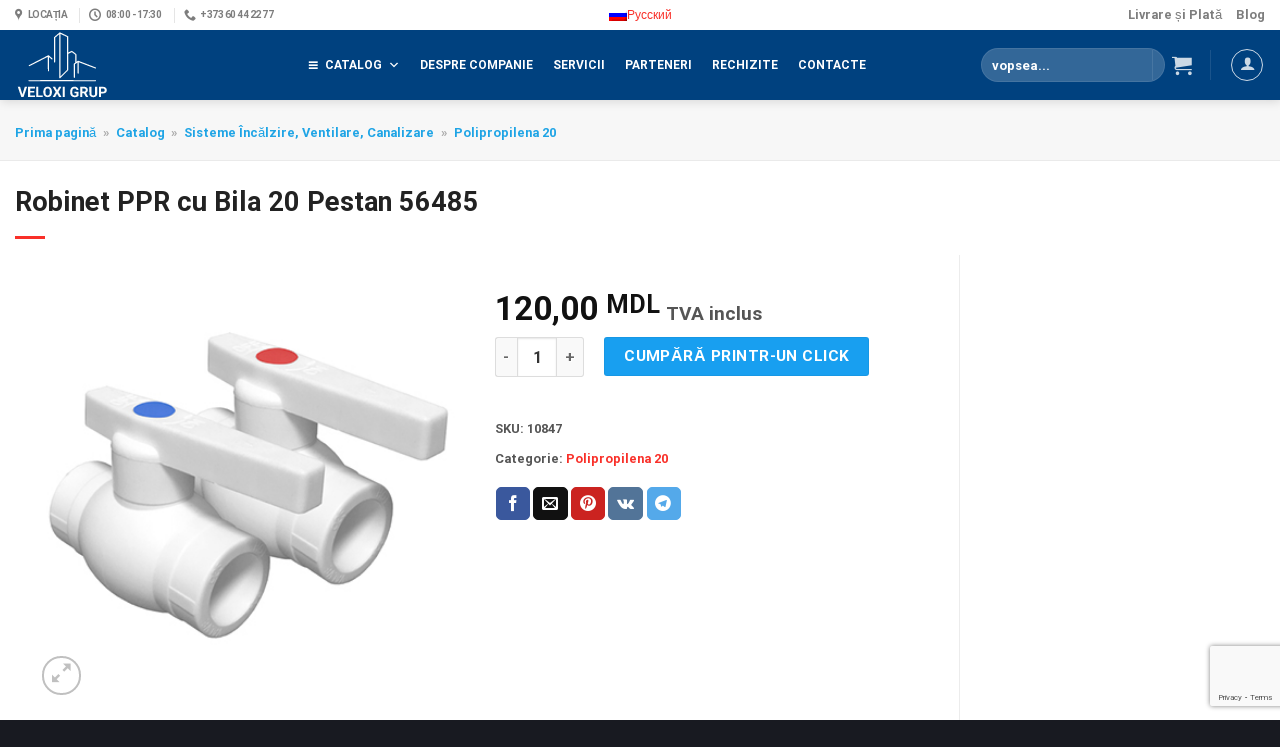

--- FILE ---
content_type: text/html; charset=UTF-8
request_url: https://veloxi.md/produs/robinet-ppr-cu-bila-20-pestan/
body_size: 42648
content:
<!DOCTYPE html>
<!--[if IE 9 ]> <html lang="ro-RO" class="ie9 loading-site no-js"> <![endif]-->
<!--[if IE 8 ]> <html lang="ro-RO" class="ie8 loading-site no-js"> <![endif]-->
<!--[if (gte IE 9)|!(IE)]><!--><html lang="ro-RO" class="loading-site no-js"> <!--<![endif]-->
<head>
	<meta charset="UTF-8" />
	<link rel="profile" href="https://gmpg.org/xfn/11" />
	<link rel="pingback" href="https://veloxi.md/xmlrpc.php" />
    <meta name="yandex-verification" content="ab4622e124699513" />
	<meta name="yandex-verification" content="38b6716b883fc1d3" />
	<meta name="google-site-verification" content="i7z6HxGHv5CRY0IbIe9LlomB0WC1wj2oBYqmpTcBi5I" />
	
<meta name='robots' content='max-image-preview:large' />
<link rel="alternate" hreflang="ro" href="https://veloxi.md/produs/robinet-ppr-cu-bila-20-pestan/" />
<link rel="alternate" hreflang="ru" href="https://veloxi.md/ru/product/robinet-ppr-cu-bila-20-pestan/" />
<link rel="alternate" hreflang="x-default" href="https://veloxi.md/produs/robinet-ppr-cu-bila-20-pestan/" />
<meta name="viewport" content="width=device-width, initial-scale=1" />
	<!-- This site is optimized with the Yoast SEO Premium plugin v15.7 - https://yoast.com/wordpress/plugins/seo/ -->
	<title>Robinet PPR cu Bila 20 Pestan 56485 - Veloxi.md</title><link rel="stylesheet" href="https://veloxi.md/wp-content/cache/min/1/535b1be1ad8ef33fa5828b76be55cf32.css" media="all" data-minify="1" />
	<meta name="robots" content="index, follow, max-snippet:-1, max-image-preview:large, max-video-preview:-1" />
	<link rel="canonical" href="https://veloxi.md/produs/robinet-ppr-cu-bila-20-pestan/" />
	<meta property="og:locale" content="ro_RO" />
	<meta property="og:type" content="product" />
	<meta property="og:title" content="Robinet PPR cu Bila 20 Pestan 56485 - Veloxi.md" />
	<meta property="og:url" content="https://veloxi.md/produs/robinet-ppr-cu-bila-20-pestan/" />
	<meta property="og:site_name" content="Veloxi.md" />
	<meta property="article:modified_time" content="2022-07-15T11:09:37+00:00" />
	<meta property="og:image" content="https://veloxi.md/wp-content/uploads/2019/04/products-robinet.jpg" />
	<meta property="og:image:width" content="400" />
	<meta property="og:image:height" content="400" />
	<meta name="twitter:card" content="summary_large_image" />
	<script type="application/ld+json" class="yoast-schema-graph">{"@context":"https://schema.org","@graph":[{"@type":"WebSite","@id":"https://veloxi.md/#website","url":"https://veloxi.md/","name":"Veloxi.md","description":"Materiale de constructie Chisinau si MOLDOVA","potentialAction":[{"@type":"SearchAction","target":"https://veloxi.md/?s={search_term_string}","query-input":"required name=search_term_string"}],"inLanguage":"ro-RO"},{"@type":"ImageObject","@id":"https://veloxi.md/produs/robinet-ppr-cu-bila-20-pestan/#primaryimage","inLanguage":"ro-RO","url":"https://veloxi.md/wp-content/uploads/2019/04/products-robinet.jpg","width":400,"height":400},{"@type":"ItemPage","@id":"https://veloxi.md/produs/robinet-ppr-cu-bila-20-pestan/#webpage","url":"https://veloxi.md/produs/robinet-ppr-cu-bila-20-pestan/","name":"Robinet PPR cu Bila 20 Pestan 56485 - Veloxi.md","isPartOf":{"@id":"https://veloxi.md/#website"},"primaryImageOfPage":{"@id":"https://veloxi.md/produs/robinet-ppr-cu-bila-20-pestan/#primaryimage"},"datePublished":"2020-05-14T08:28:45+00:00","dateModified":"2022-07-15T11:09:37+00:00","breadcrumb":{"@id":"https://veloxi.md/produs/robinet-ppr-cu-bila-20-pestan/#breadcrumb"},"inLanguage":"ro-RO","potentialAction":[{"@type":"ReadAction","target":["https://veloxi.md/produs/robinet-ppr-cu-bila-20-pestan/"]}]},{"@type":"BreadcrumbList","@id":"https://veloxi.md/produs/robinet-ppr-cu-bila-20-pestan/#breadcrumb","itemListElement":[{"@type":"ListItem","position":1,"item":{"@type":"WebPage","@id":"https://veloxi.md/","url":"https://veloxi.md/","name":"Prima pagin\u0103"}},{"@type":"ListItem","position":2,"item":{"@type":"WebPage","@id":"https://veloxi.md/catalog/","url":"https://veloxi.md/catalog/","name":"Catalog"}},{"@type":"ListItem","position":3,"item":{"@type":"WebPage","@id":"https://veloxi.md/categorie-produs/sisteme-incalzire-ventilare-canalizare/","url":"https://veloxi.md/categorie-produs/sisteme-incalzire-ventilare-canalizare/","name":"Sisteme \u00cenc\u0103lzire, Ventilare, Canalizare"}},{"@type":"ListItem","position":4,"item":{"@type":"WebPage","@id":"https://veloxi.md/categorie-produs/sisteme-incalzire-ventilare-canalizare/polipropilena-20/","url":"https://veloxi.md/categorie-produs/sisteme-incalzire-ventilare-canalizare/polipropilena-20/","name":"Polipropilena 20"}}]}]}</script>
	<meta property="product:price:amount" content="120.00" />
	<meta property="product:price:currency" content="MDL" />
	<meta property="og:availability" content="instock" />
	<meta property="product:availability" content="instock" />
	<meta property="product:retailer_item_id" content="10847" />
	<meta property="product:condition" content="new" />
	<!-- / Yoast SEO Premium plugin. -->


<link rel='dns-prefetch' href='//cdn.jsdelivr.net' />

<link rel='prefetch' href='https://veloxi.md/wp-content/themes/flatsome/assets/js/flatsome.js?ver=f55219565baa8ae8edba' />
<link rel='prefetch' href='https://veloxi.md/wp-content/themes/flatsome/assets/js/chunk.slider.js?ver=3.17.4' />
<link rel='prefetch' href='https://veloxi.md/wp-content/themes/flatsome/assets/js/chunk.popups.js?ver=3.17.4' />
<link rel='prefetch' href='https://veloxi.md/wp-content/themes/flatsome/assets/js/chunk.tooltips.js?ver=3.17.4' />
<link rel='prefetch' href='https://veloxi.md/wp-content/themes/flatsome/assets/js/woocommerce.js?ver=1a392523165907adee6a' />
<link rel="alternate" type="application/rss+xml" title="Veloxi.md &raquo; Flux" href="https://veloxi.md/feed/" />
<link rel="alternate" type="application/rss+xml" title="Veloxi.md &raquo; Flux comentarii" href="https://veloxi.md/comments/feed/" />
<link rel="alternate" type="application/rss+xml" title="Flux comentarii Veloxi.md &raquo; Robinet PPR cu Bila 20 Pestan 56485" href="https://veloxi.md/produs/robinet-ppr-cu-bila-20-pestan/feed/" />
<style id='classic-theme-styles-inline-css' type='text/css'>
/*! This file is auto-generated */
.wp-block-button__link{color:#fff;background-color:#32373c;border-radius:9999px;box-shadow:none;text-decoration:none;padding:calc(.667em + 2px) calc(1.333em + 2px);font-size:1.125em}.wp-block-file__button{background:#32373c;color:#fff;text-decoration:none}
</style>





<style id='woocommerce-inline-inline-css' type='text/css'>
.woocommerce form .form-row .required { visibility: visible; }
</style>



<style id='dashicons-inline-css' type='text/css'>
[data-font="Dashicons"]:before {font-family: 'Dashicons' !important;content: attr(data-icon) !important;speak: none !important;font-weight: normal !important;font-variant: normal !important;text-transform: none !important;line-height: 1 !important;font-style: normal !important;-webkit-font-smoothing: antialiased !important;-moz-osx-font-smoothing: grayscale !important;}
</style>






<style id='flatsome-main-inline-css' type='text/css'>
@font-face {
				font-family: "fl-icons";
				font-display: block;
				src: url(https://veloxi.md/wp-content/themes/flatsome/assets/css/icons/fl-icons.eot?v=3.17.4);
				src:
					url(https://veloxi.md/wp-content/themes/flatsome/assets/css/icons/fl-icons.eot#iefix?v=3.17.4) format("embedded-opentype"),
					url(https://veloxi.md/wp-content/themes/flatsome/assets/css/icons/fl-icons.woff2?v=3.17.4) format("woff2"),
					url(https://veloxi.md/wp-content/themes/flatsome/assets/css/icons/fl-icons.ttf?v=3.17.4) format("truetype"),
					url(https://veloxi.md/wp-content/themes/flatsome/assets/css/icons/fl-icons.woff?v=3.17.4) format("woff"),
					url(https://veloxi.md/wp-content/themes/flatsome/assets/css/icons/fl-icons.svg?v=3.17.4#fl-icons) format("svg");
			}
</style>

<script type="text/javascript" src="https://veloxi.md/wp-includes/js/jquery/jquery.min.js?ver=3.7.1" id="jquery-core-js"></script>
<script type="text/javascript" id="wpml-cookie-js-extra">
/* <![CDATA[ */
var wpml_cookies = {"wp-wpml_current_language":{"value":"ro","expires":1,"path":"\/"}};
var wpml_cookies = {"wp-wpml_current_language":{"value":"ro","expires":1,"path":"\/"}};
/* ]]> */
</script>




<script type="text/javascript" id="wc-add-to-cart-js-extra">
/* <![CDATA[ */
var wc_add_to_cart_params = {"ajax_url":"\/wp-admin\/admin-ajax.php","wc_ajax_url":"\/?wc-ajax=%%endpoint%%","i18n_view_cart":"Vezi co\u0219ul","cart_url":"https:\/\/veloxi.md\/cart\/","is_cart":"","cart_redirect_after_add":"no"};
/* ]]> */
</script>






<link rel="https://api.w.org/" href="https://veloxi.md/wp-json/" /><link rel="alternate" title="JSON" type="application/json" href="https://veloxi.md/wp-json/wp/v2/product/21317" /><link rel="alternate" title="oEmbed (JSON)" type="application/json+oembed" href="https://veloxi.md/wp-json/oembed/1.0/embed?url=https%3A%2F%2Fveloxi.md%2Fprodus%2Frobinet-ppr-cu-bila-20-pestan%2F" />
<link rel="alternate" title="oEmbed (XML)" type="text/xml+oembed" href="https://veloxi.md/wp-json/oembed/1.0/embed?url=https%3A%2F%2Fveloxi.md%2Fprodus%2Frobinet-ppr-cu-bila-20-pestan%2F&#038;format=xml" />
<meta name="generator" content="WPML ver:4.6.4 stt:44,45;" />
<style>.bg{opacity: 0; transition: opacity 1s; -webkit-transition: opacity 1s;} .bg-loaded{opacity: 1;}</style><!-- Global site tag (gtag.js) - Google Analytics -->
<script async src="https://www.googletagmanager.com/gtag/js?id=UA-163834491-1"></script>
<script>
  window.dataLayer = window.dataLayer || [];
  function gtag(){dataLayer.push(arguments);}
  gtag('js', new Date());

  gtag('config', 'UA-163834491-1');
</script>	<noscript><style>.woocommerce-product-gallery{ opacity: 1 !important; }</style></noscript>
	<style>.wp-block-gallery.is-cropped .blocks-gallery-item picture{height:100%;width:100%;}</style><!-- Call Now Button 1.4.10 (https://callnowbutton.com) [renderer:cloud, id:42e84acd-9d91-4595-90de-58633cb7ba5b]-->
<script data-cnb-version="1.4.10" type="text/javascript" async="async" src="https://user.callnowbutton.com/42e84acd-9d91-4595-90de-58633cb7ba5b.js"></script>
<style id='wp-fonts-local' type='text/css'>
@font-face{font-family:Inter;font-style:normal;font-weight:300 900;font-display:fallback;src:url('https://veloxi.md/wp-content/plugins/woocommerce/assets/fonts/Inter-VariableFont_slnt,wght.woff2') format('woff2');font-stretch:normal;}
@font-face{font-family:Cardo;font-style:normal;font-weight:400;font-display:fallback;src:url('https://veloxi.md/wp-content/plugins/woocommerce/assets/fonts/cardo_normal_400.woff2') format('woff2');}
</style>
<link rel="icon" href="https://veloxi.md/wp-content/uploads/2020/12/cropped-favi-1-32x32.png" sizes="32x32" />
<link rel="icon" href="https://veloxi.md/wp-content/uploads/2020/12/cropped-favi-1-192x192.png" sizes="192x192" />
<link rel="apple-touch-icon" href="https://veloxi.md/wp-content/uploads/2020/12/cropped-favi-1-180x180.png" />
<meta name="msapplication-TileImage" content="https://veloxi.md/wp-content/uploads/2020/12/cropped-favi-1-270x270.png" />
<style id="custom-css" type="text/css">:root {--primary-color: #0f6d98;}.container-width, .full-width .ubermenu-nav, .container, .row{max-width: 1370px}.row.row-collapse{max-width: 1340px}.row.row-small{max-width: 1362.5px}.row.row-large{max-width: 1400px}.header-main{height: 70px}#logo img{max-height: 70px}#logo{width:162px;}#logo a{max-width:280px;}.header-bottom{min-height: 30px}.header-top{min-height: 30px}.transparent .header-main{height: 30px}.transparent #logo img{max-height: 30px}.has-transparent + .page-title:first-of-type,.has-transparent + #main > .page-title,.has-transparent + #main > div > .page-title,.has-transparent + #main .page-header-wrapper:first-of-type .page-title{padding-top: 110px;}.header.show-on-scroll,.stuck .header-main{height:70px!important}.stuck #logo img{max-height: 70px!important}.search-form{ width: 51%;}.header-bg-color {background-color: #00417f}.header-bottom {background-color: #f1f1f1}.top-bar-nav > li > a{line-height: 16px }.header-main .nav > li > a{line-height: 40px }.stuck .header-main .nav > li > a{line-height: 50px }.header-bottom-nav > li > a{line-height: 16px }@media (max-width: 549px) {.header-main{height: 70px}#logo img{max-height: 70px}}.nav-dropdown-has-arrow.nav-dropdown-has-border li.has-dropdown:before{border-bottom-color: #e5f2f9;}.nav .nav-dropdown{border-color: #e5f2f9 }.nav-dropdown{font-size:90%}.nav-dropdown-has-arrow li.has-dropdown:after{border-bottom-color: #edf8ff;}.nav .nav-dropdown{background-color: #edf8ff}.header-top{background-color:#ffffff!important;}/* Color */.accordion-title.active, .has-icon-bg .icon .icon-inner,.logo a, .primary.is-underline, .primary.is-link, .badge-outline .badge-inner, .nav-outline > li.active> a,.nav-outline >li.active > a, .cart-icon strong,[data-color='primary'], .is-outline.primary{color: #0f6d98;}/* Color !important */[data-text-color="primary"]{color: #0f6d98!important;}/* Background Color */[data-text-bg="primary"]{background-color: #0f6d98;}/* Background */.scroll-to-bullets a,.featured-title, .label-new.menu-item > a:after, .nav-pagination > li > .current,.nav-pagination > li > span:hover,.nav-pagination > li > a:hover,.has-hover:hover .badge-outline .badge-inner,button[type="submit"], .button.wc-forward:not(.checkout):not(.checkout-button), .button.submit-button, .button.primary:not(.is-outline),.featured-table .title,.is-outline:hover, .has-icon:hover .icon-label,.nav-dropdown-bold .nav-column li > a:hover, .nav-dropdown.nav-dropdown-bold > li > a:hover, .nav-dropdown-bold.dark .nav-column li > a:hover, .nav-dropdown.nav-dropdown-bold.dark > li > a:hover, .header-vertical-menu__opener ,.is-outline:hover, .tagcloud a:hover,.grid-tools a, input[type='submit']:not(.is-form), .box-badge:hover .box-text, input.button.alt,.nav-box > li > a:hover,.nav-box > li.active > a,.nav-pills > li.active > a ,.current-dropdown .cart-icon strong, .cart-icon:hover strong, .nav-line-bottom > li > a:before, .nav-line-grow > li > a:before, .nav-line > li > a:before,.banner, .header-top, .slider-nav-circle .flickity-prev-next-button:hover svg, .slider-nav-circle .flickity-prev-next-button:hover .arrow, .primary.is-outline:hover, .button.primary:not(.is-outline), input[type='submit'].primary, input[type='submit'].primary, input[type='reset'].button, input[type='button'].primary, .badge-inner{background-color: #0f6d98;}/* Border */.nav-vertical.nav-tabs > li.active > a,.scroll-to-bullets a.active,.nav-pagination > li > .current,.nav-pagination > li > span:hover,.nav-pagination > li > a:hover,.has-hover:hover .badge-outline .badge-inner,.accordion-title.active,.featured-table,.is-outline:hover, .tagcloud a:hover,blockquote, .has-border, .cart-icon strong:after,.cart-icon strong,.blockUI:before, .processing:before,.loading-spin, .slider-nav-circle .flickity-prev-next-button:hover svg, .slider-nav-circle .flickity-prev-next-button:hover .arrow, .primary.is-outline:hover{border-color: #0f6d98}.nav-tabs > li.active > a{border-top-color: #0f6d98}.widget_shopping_cart_content .blockUI.blockOverlay:before { border-left-color: #0f6d98 }.woocommerce-checkout-review-order .blockUI.blockOverlay:before { border-left-color: #0f6d98 }/* Fill */.slider .flickity-prev-next-button:hover svg,.slider .flickity-prev-next-button:hover .arrow{fill: #0f6d98;}/* Focus */.primary:focus-visible, .submit-button:focus-visible, button[type="submit"]:focus-visible { outline-color: #0f6d98!important; }/* Background Color */[data-icon-label]:after, .secondary.is-underline:hover,.secondary.is-outline:hover,.icon-label,.button.secondary:not(.is-outline),.button.alt:not(.is-outline), .badge-inner.on-sale, .button.checkout, .single_add_to_cart_button, .current .breadcrumb-step{ background-color:#f93029; }[data-text-bg="secondary"]{background-color: #f93029;}/* Color */.secondary.is-underline,.secondary.is-link, .secondary.is-outline,.stars a.active, .star-rating:before, .woocommerce-page .star-rating:before,.star-rating span:before, .color-secondary{color: #f93029}/* Color !important */[data-text-color="secondary"]{color: #f93029!important;}/* Border */.secondary.is-outline:hover{border-color:#f93029}/* Focus */.secondary:focus-visible, .alt:focus-visible { outline-color: #f93029!important; }.success.is-underline:hover,.success.is-outline:hover,.success{background-color: #36c267}.success-color, .success.is-link, .success.is-outline{color: #36c267;}.success-border{border-color: #36c267!important;}/* Color !important */[data-text-color="success"]{color: #36c267!important;}/* Background Color */[data-text-bg="success"]{background-color: #36c267;}.alert.is-underline:hover,.alert.is-outline:hover,.alert{background-color: #c50606}.alert.is-link, .alert.is-outline, .color-alert{color: #c50606;}/* Color !important */[data-text-color="alert"]{color: #c50606!important;}/* Background Color */[data-text-bg="alert"]{background-color: #c50606;}body{color: #555555}h1,h2,h3,h4,h5,h6,.heading-font{color: #222222;}body{font-size: 100%;}@media screen and (max-width: 549px){body{font-size: 85%;}}body{font-family: Roboto, sans-serif;}body {font-weight: 400;font-style: normal;}.nav > li > a {font-family: Roboto, sans-serif;}.mobile-sidebar-levels-2 .nav > li > ul > li > a {font-family: Roboto, sans-serif;}.nav > li > a,.mobile-sidebar-levels-2 .nav > li > ul > li > a {font-weight: 700;font-style: normal;}h1,h2,h3,h4,h5,h6,.heading-font, .off-canvas-center .nav-sidebar.nav-vertical > li > a{font-family: Roboto, sans-serif;}h1,h2,h3,h4,h5,h6,.heading-font,.banner h1,.banner h2 {font-weight: 700;font-style: normal;}.alt-font{font-family: Roboto, sans-serif;}.alt-font {font-weight: 400!important;font-style: normal!important;}.breadcrumbs{text-transform: none;}.section-title span{text-transform: none;}a{color: #f93029;}a:hover{color: #4b6a85;}.tagcloud a:hover{border-color: #4b6a85;background-color: #4b6a85;}.widget a{color: #02558c;}.widget a:hover{color: #7187a6;}.widget .tagcloud a:hover{border-color: #7187a6; background-color: #7187a6;}.is-divider{background-color: #f93029;}.has-equal-box-heights .box-image {padding-top: 80%;}.badge-inner.on-sale{background-color: #f93029}.badge-inner.new-bubble{background-color: #368cd7}.price del, .product_list_widget del, del .woocommerce-Price-amount { color: #6b6b6b; }ins .woocommerce-Price-amount { color: #f93029; }input[type='submit'], input[type="button"], button:not(.icon), .button:not(.icon){border-radius: 3px!important}.shop-page-title.featured-title .title-bg{ background-image: url(https://veloxi.md/wp-content/uploads/2019/04/products-robinet.jpg)!important;}@media screen and (min-width: 550px){.products .box-vertical .box-image{min-width: 600px!important;width: 600px!important;}}.footer-1{background-color: #d5e7f2}.footer-2{background-color: #2d333f}.absolute-footer, html{background-color: #181a21}.page-title-small + main .product-container > .row{padding-top:0;}button[name='update_cart'] { display: none; }.nav-vertical-fly-out > li + li {border-top-width: 1px; border-top-style: solid;}/* Custom CSS */.button.sticky-side-button {float: left;position: fixed;background-color: #ff4100;top: calc(90% - 47%);right: -84px;transform: rotate(270deg);z-index: 9999;cursor: pointer;border-radius: 0px!important;}.button.sticky-sidemob-button {float: left;position: fixed;background-color: #ff4100;right: -74px;top: calc(100% - 50%);transform: rotate(270deg);z-index: 9999;cursor: pointer;border-radius: 0px!important;}.button.sticky-side-button-ro {float: left;position: fixed;background-color: #ff4100;top: calc(90% - 47%);right: -99px;transform: rotate(270deg);z-index: 9999;cursor: pointer;border-radius: 0px!important;}.button.sticky-sidemob-button-ro {float: left;position: fixed;background-color: #ff4100;right: -90px;top: calc(100% - 50%);transform: rotate(270deg);z-index: 9999;cursor: pointer;border-radius: 0px!important;}/* Custom CSS Tablet */@media (max-width: 849px){.page-title.shop-page-title.product-page-title.page-title-inner {padding-top: 18px;}.member-box h4 span.person-name {line-height: 1.4!important;font-size: 12px;}}/* Custom CSS Mobile */@media (max-width: 549px){span.wpml-ls-native {display: none;}.page-title-inner.flex-row.medium-flex-wrap.container {padding-top: 5px;}.shop-page-title.category-page-title.page-title {padding-bottom: 1px;}a.filter-button.uppercase.plain {border: 1px solid #dddddd;padding: 5px 7px 5px 8px;background-color: #fefefe;}.flex-col.flex-grow.medium-text-center {margin-bottom: -10px;}ul.product-categories a {font-size: 1.15em;}ul.product-categories ul.children a {font-size: 1.1em;}.yith-wcbr-brand-thumbnail .yith-wcbr-thumbnail-list ul li, .yith-wcbr-brand-thumbnail .yith-wcbr-thumbnail-list ul li.first {clear: none;width: 100%!important;}.member-box h4 span.person-name {line-height: 1.4!important;font-size: 12px;}}.label-new.menu-item > a:after{content:"Nou";}.label-hot.menu-item > a:after{content:"Hot";}.label-sale.menu-item > a:after{content:"Sale";}.label-popular.menu-item > a:after{content:"Popular";}</style>		<style type="text/css" id="wp-custom-css">
			i.wp-svg-tags.tags, i.wp-svg-bubbles-3.bubbles-3, i.wp-svg-loop-2.loop-2, i.wp-svg-credit.credit, i.wp-svg-truck.truck {
    background-color: #00417f;
    padding: 6px 8px 8px 8px;
    border: 2px solid #00417f;
    border-radius: 50%;
}
i.wp-svg-tags.tags:hover, i.wp-svg-bubbles-3.bubbles-3:hover, i.wp-svg-loop-2.loop-2:hover, i.wp-svg-credit.credit:hover, i.wp-svg-truck.truck:hover {
    background-color: #f53400;
    padding: 6px 8px 8px 8px;
    border: 2px solid #f53400;
    border-radius: 50%;
}
h4 {
    line-height: 1.2em;
}
p {
	line-height:1.7em;
}
/* Категориив меню магазина */
li.cat-item {
    font-size: .8em;
}
/* Дочерние категориив меню магазина */
ul.children li.cat-item {
    font-size: 1em;
}
/* Размер цены в карточке товара */
p.price.product-page-price bdi {
    font-size: 1.4em;
}
/* Названия товаров в категориях */
p.name.product-title.woocommerce-loop-product__title a {
    color: #737373;
    text-transform: uppercase;
    font-family: Roboto Condensed;
    font-size: 1.2em;
    line-height: 1em;
}
.ubermenu .ubermenu-submenu-type-flyout>.ubermenu-item {
    min-width: 250px;
}
/* FOOTER  */
.footer-section .ux-menu.ux-menu--divider-solid .ux-menu-link:not(:last-of-type) .ux-menu-link__link {
    border-bottom-style: none;
}
.footer-section .ux-menu-link__link {
    min-height: 1em;
	  padding-top: 0em;
    padding-bottom: .4em;
}
.col.large-3.hide-for-medium {
    border-right: 1px solid #f4f4f4;
}
.is-sticky-column__inner {
    transform: translate3d(0px, 5px, 0px);
}
nav#breadcrumbs {
    font-size: .8em;
}
.shop-page-title.category-page-title.page-title {
    background-color: #f7f7f7;
    padding-bottom: 20px;
    border-bottom: 1px solid #ececec;
}
.page-title.shop-page-title.product-page-title {
    background-color: #f7f7f7;
    border-bottom: 1px solid #eaeaea;
}
.page-title.shop-page-title.product-page-title  .page-title-inner {
    padding-top: 5px;
}
h1.product-title.product_title.entry-title {
    padding-top: 24px;
}
@media (min-width:850px){
.shop-btn {
    display: none!important;
	}}
li.html.custom.html_topbar_right {
    margin-right: 0px;
}
ul.header-nav.header-nav-main.nav.nav-left.nav-spacing-large.nav-uppercase {
    justify-content: center;
}
#mega-menu-wrap-primary #mega-menu-primary > li.mega-menu-flyout ul.mega-sub-menu, #mega-menu-wrap-max_mega_menu_1 #mega-menu-max_mega_menu_1 > li.mega-menu-flyout ul.mega-sub-menu, ul.mega-sub-menu {
    box-shadow: 1px 1px 11px -1px #b7b7b7;
}
@media (max-width: 849px){
.medium-flex-wrap .flex-col {
    padding-top: 15px;
    padding-bottom: 0px;
}}
h3.woocommerce-loop-product__title {
    font-family: Roboto Condensed;
    color: grey;
    font-weight: 500;
    line-height: 1em;
    font-size: 1em;
    margin-bottom: 7px;
}
div#product-sidebar {
    padding-left: 20px;
    padding-right: 20px;
  	border-right:none;
}
.widget_price_filter .price_slider_amount .button {
    border-radius: 99px;
    background-color: #f93029;
}
ul#menu-informaciya, ul#menu-information {
    text-transform: none;
}
.off-canvas-right .mfp-content, .off-canvas-left .mfp-content {
    width: 310px!important;
}
.breadcrumbs a {
    color: rgb(0 153 226 / 88%);
}
/*YITH Plugin */
.yith-wcbr-brands {
    margin-top: 0px;
}
.yith-wcbr-brands-logo {
    margin-top: 0px;
}
/* Metadata product */
.product_meta>span {
    border-top: none;
}
/* CATALOG - PAGE */
.entry-text p {
    line-height: 1.4;
}
/* WIDGET TITLE */
span.widget-title {
    letter-spacing: 0;
}
.tab-panels .panel.active {
    display: block !important;
}
/* CHECKOUT PAGE FORMS */
#shipping_address_1_field, #billing_address_1_field {
    width: 100%;
}
#billing_phone_field {
  width: 47%;
	display: inline-block;
	margin-right:3%;
}

#billing_email_field {
    width: 50%;
    display: inline-block;
}
/* ONE CLICK BUTTON */
#aqbp_quick_buy_btn {
    background-color: #189ff0;
}
.sticky-add-to-cart.sticky-add-to-cart--active input#aqbp_quick_buy_btn {
    margin-bottom: 0px;
    margin-left: 5px;
}
/* li.swiper-slide {
	width:20%!important;
} */

/* SELECT BRAND PAGE */
.yith-wcbr-brand-filter .yith-wcbr-brands-list ul li {
    margin-bottom: 0;
}
.yith-wcbr-brand-thumbnail .yith-wcbr-thumbnail-list ul li {
	margin-left: 0em;
}
.yith-wcbr-brand-thumbnail-carousel.default .yith-wcbr-thumbnail-list:before {
	display:none;
}
/* BANNER SLOGAN */
.demo_store {
    padding: 3px;
}
@media(min-width:601px){
p.woocommerce-store-notice.demo_store {
background-image: url("/wp-content/uploads/2021/11/34563463.jpg") !important;
	}}
@media(max-width:600px){
p.woocommerce-store-notice.demo_store {
background-image: url("/wp-content/uploads/2021/11/banner600-2.jpg") !important;
}}
/*a.woocommerce-store-notice__dismiss-link {
display: none;
}*/
a.woocommerce-store-notice__dismiss-link {
    color: yellow;
	  font-size:12px;
}
p.woocommerce-store-notice.demo_store {
font-style: oblique;
font-size: 1em;
font-family: serif;
font-weight:400;
background-position:center;
background-size:cover;
line-height:1em;
}
/* СТРОКА ПОИСКА */
.live-search-results.text-left.z-top{
	min-width: 300px;
}
/* ЗНАЧОК АККАУНТА */
a.account-link.account-login .image-icon img {
    max-width: 20px;
    min-width: 100%;
}
/* ФИЛЬТР БРЕНДОВ */
.yith-wcbr-brand-thumbnail .yith-wcbr-thumbnail-list ul li {
    display: inline-block!important;
    padding: 0 2px;
	  float: none;
    margin-bottom: 10px;
    position: relative;
}
.yith-wcbr-thumbnail-list ul li {
    width: 31%!important;
    display: inline-block!important;
}
.yith-wcbr-brand-thumbnail .yith-wcbr-thumbnail-list ul li a {
    padding: 0px 5px;
    min-height: 50px;
}
.yith-wcbr-brand-thumbnail .yith-wcbr-thumbnail-list ul {
    margin-left: 5px;
}
/* TEAM BLOCK */

.member-box h4 span.person-name {
    text-transform: none;
    letter-spacing: 0;
	  margin-bottom:20px!important;
	  line-height:1.5!important;
}
.member-box span.person-name br{
	padding-bottom:10px;
}
.member-box span.person-title.is-small.thin-font.op-7 {
    text-transform: none;
    letter-spacing: 0;
	  font-size:11.1px;
}
.phone-nr a {
    color: #195ea1;
}
.phone-nr a:hover{
	text-decoration:underline;
	color:#7f8489;
}
.box-text h4 {
    line-height: 0.7em!important;
}
/* КОНТАКТНЫЕ ДАННЫЕ В TOP HEADER */
ul#header-contact a {
    font-size: x-small!important;
    font-weight: 600!important;
	  letter-spacing:-0.5px;
}
.wpml-ls-legacy-list-horizontal {
    padding: 0 7px;
}
@media(max-width:1000px){
li#mega-menu-item-32657, li#mega-menu-item-32559 {
    background-color: #ff5809!important;
    margin-top: 5px!important;
}}
/* КОНТАКТНЫЕ ДАННЫЕ В TOP HEADER END */
/* CALL NOW BUTTON */
.cnb-floating-label.cnb-single-no-label {
    display: none!important;
}
/* CALL NOW BUTTON END */
/* MINI CART BUTTONS */
p.woocommerce-mini-cart__buttons.buttons a {
    font-size: 80%;
}		</style>
		<style id="flatsome-swatches-css" type="text/css"></style><style id="kirki-inline-styles">/* cyrillic-ext */
@font-face {
  font-family: 'Roboto';
  font-style: normal;
  font-weight: 400;
  font-stretch: normal;
  font-display: swap;
  src: url(https://veloxi.md/wp-content/fonts/roboto/font) format('woff');
  unicode-range: U+0460-052F, U+1C80-1C8A, U+20B4, U+2DE0-2DFF, U+A640-A69F, U+FE2E-FE2F;
}
/* cyrillic */
@font-face {
  font-family: 'Roboto';
  font-style: normal;
  font-weight: 400;
  font-stretch: normal;
  font-display: swap;
  src: url(https://veloxi.md/wp-content/fonts/roboto/font) format('woff');
  unicode-range: U+0301, U+0400-045F, U+0490-0491, U+04B0-04B1, U+2116;
}
/* greek-ext */
@font-face {
  font-family: 'Roboto';
  font-style: normal;
  font-weight: 400;
  font-stretch: normal;
  font-display: swap;
  src: url(https://veloxi.md/wp-content/fonts/roboto/font) format('woff');
  unicode-range: U+1F00-1FFF;
}
/* greek */
@font-face {
  font-family: 'Roboto';
  font-style: normal;
  font-weight: 400;
  font-stretch: normal;
  font-display: swap;
  src: url(https://veloxi.md/wp-content/fonts/roboto/font) format('woff');
  unicode-range: U+0370-0377, U+037A-037F, U+0384-038A, U+038C, U+038E-03A1, U+03A3-03FF;
}
/* math */
@font-face {
  font-family: 'Roboto';
  font-style: normal;
  font-weight: 400;
  font-stretch: normal;
  font-display: swap;
  src: url(https://veloxi.md/wp-content/fonts/roboto/font) format('woff');
  unicode-range: U+0302-0303, U+0305, U+0307-0308, U+0310, U+0312, U+0315, U+031A, U+0326-0327, U+032C, U+032F-0330, U+0332-0333, U+0338, U+033A, U+0346, U+034D, U+0391-03A1, U+03A3-03A9, U+03B1-03C9, U+03D1, U+03D5-03D6, U+03F0-03F1, U+03F4-03F5, U+2016-2017, U+2034-2038, U+203C, U+2040, U+2043, U+2047, U+2050, U+2057, U+205F, U+2070-2071, U+2074-208E, U+2090-209C, U+20D0-20DC, U+20E1, U+20E5-20EF, U+2100-2112, U+2114-2115, U+2117-2121, U+2123-214F, U+2190, U+2192, U+2194-21AE, U+21B0-21E5, U+21F1-21F2, U+21F4-2211, U+2213-2214, U+2216-22FF, U+2308-230B, U+2310, U+2319, U+231C-2321, U+2336-237A, U+237C, U+2395, U+239B-23B7, U+23D0, U+23DC-23E1, U+2474-2475, U+25AF, U+25B3, U+25B7, U+25BD, U+25C1, U+25CA, U+25CC, U+25FB, U+266D-266F, U+27C0-27FF, U+2900-2AFF, U+2B0E-2B11, U+2B30-2B4C, U+2BFE, U+3030, U+FF5B, U+FF5D, U+1D400-1D7FF, U+1EE00-1EEFF;
}
/* symbols */
@font-face {
  font-family: 'Roboto';
  font-style: normal;
  font-weight: 400;
  font-stretch: normal;
  font-display: swap;
  src: url(https://veloxi.md/wp-content/fonts/roboto/font) format('woff');
  unicode-range: U+0001-000C, U+000E-001F, U+007F-009F, U+20DD-20E0, U+20E2-20E4, U+2150-218F, U+2190, U+2192, U+2194-2199, U+21AF, U+21E6-21F0, U+21F3, U+2218-2219, U+2299, U+22C4-22C6, U+2300-243F, U+2440-244A, U+2460-24FF, U+25A0-27BF, U+2800-28FF, U+2921-2922, U+2981, U+29BF, U+29EB, U+2B00-2BFF, U+4DC0-4DFF, U+FFF9-FFFB, U+10140-1018E, U+10190-1019C, U+101A0, U+101D0-101FD, U+102E0-102FB, U+10E60-10E7E, U+1D2C0-1D2D3, U+1D2E0-1D37F, U+1F000-1F0FF, U+1F100-1F1AD, U+1F1E6-1F1FF, U+1F30D-1F30F, U+1F315, U+1F31C, U+1F31E, U+1F320-1F32C, U+1F336, U+1F378, U+1F37D, U+1F382, U+1F393-1F39F, U+1F3A7-1F3A8, U+1F3AC-1F3AF, U+1F3C2, U+1F3C4-1F3C6, U+1F3CA-1F3CE, U+1F3D4-1F3E0, U+1F3ED, U+1F3F1-1F3F3, U+1F3F5-1F3F7, U+1F408, U+1F415, U+1F41F, U+1F426, U+1F43F, U+1F441-1F442, U+1F444, U+1F446-1F449, U+1F44C-1F44E, U+1F453, U+1F46A, U+1F47D, U+1F4A3, U+1F4B0, U+1F4B3, U+1F4B9, U+1F4BB, U+1F4BF, U+1F4C8-1F4CB, U+1F4D6, U+1F4DA, U+1F4DF, U+1F4E3-1F4E6, U+1F4EA-1F4ED, U+1F4F7, U+1F4F9-1F4FB, U+1F4FD-1F4FE, U+1F503, U+1F507-1F50B, U+1F50D, U+1F512-1F513, U+1F53E-1F54A, U+1F54F-1F5FA, U+1F610, U+1F650-1F67F, U+1F687, U+1F68D, U+1F691, U+1F694, U+1F698, U+1F6AD, U+1F6B2, U+1F6B9-1F6BA, U+1F6BC, U+1F6C6-1F6CF, U+1F6D3-1F6D7, U+1F6E0-1F6EA, U+1F6F0-1F6F3, U+1F6F7-1F6FC, U+1F700-1F7FF, U+1F800-1F80B, U+1F810-1F847, U+1F850-1F859, U+1F860-1F887, U+1F890-1F8AD, U+1F8B0-1F8BB, U+1F8C0-1F8C1, U+1F900-1F90B, U+1F93B, U+1F946, U+1F984, U+1F996, U+1F9E9, U+1FA00-1FA6F, U+1FA70-1FA7C, U+1FA80-1FA89, U+1FA8F-1FAC6, U+1FACE-1FADC, U+1FADF-1FAE9, U+1FAF0-1FAF8, U+1FB00-1FBFF;
}
/* vietnamese */
@font-face {
  font-family: 'Roboto';
  font-style: normal;
  font-weight: 400;
  font-stretch: normal;
  font-display: swap;
  src: url(https://veloxi.md/wp-content/fonts/roboto/font) format('woff');
  unicode-range: U+0102-0103, U+0110-0111, U+0128-0129, U+0168-0169, U+01A0-01A1, U+01AF-01B0, U+0300-0301, U+0303-0304, U+0308-0309, U+0323, U+0329, U+1EA0-1EF9, U+20AB;
}
/* latin-ext */
@font-face {
  font-family: 'Roboto';
  font-style: normal;
  font-weight: 400;
  font-stretch: normal;
  font-display: swap;
  src: url(https://veloxi.md/wp-content/fonts/roboto/font) format('woff');
  unicode-range: U+0100-02BA, U+02BD-02C5, U+02C7-02CC, U+02CE-02D7, U+02DD-02FF, U+0304, U+0308, U+0329, U+1D00-1DBF, U+1E00-1E9F, U+1EF2-1EFF, U+2020, U+20A0-20AB, U+20AD-20C0, U+2113, U+2C60-2C7F, U+A720-A7FF;
}
/* latin */
@font-face {
  font-family: 'Roboto';
  font-style: normal;
  font-weight: 400;
  font-stretch: normal;
  font-display: swap;
  src: url(https://veloxi.md/wp-content/fonts/roboto/font) format('woff');
  unicode-range: U+0000-00FF, U+0131, U+0152-0153, U+02BB-02BC, U+02C6, U+02DA, U+02DC, U+0304, U+0308, U+0329, U+2000-206F, U+20AC, U+2122, U+2191, U+2193, U+2212, U+2215, U+FEFF, U+FFFD;
}
/* cyrillic-ext */
@font-face {
  font-family: 'Roboto';
  font-style: normal;
  font-weight: 700;
  font-stretch: normal;
  font-display: swap;
  src: url(https://veloxi.md/wp-content/fonts/roboto/font) format('woff');
  unicode-range: U+0460-052F, U+1C80-1C8A, U+20B4, U+2DE0-2DFF, U+A640-A69F, U+FE2E-FE2F;
}
/* cyrillic */
@font-face {
  font-family: 'Roboto';
  font-style: normal;
  font-weight: 700;
  font-stretch: normal;
  font-display: swap;
  src: url(https://veloxi.md/wp-content/fonts/roboto/font) format('woff');
  unicode-range: U+0301, U+0400-045F, U+0490-0491, U+04B0-04B1, U+2116;
}
/* greek-ext */
@font-face {
  font-family: 'Roboto';
  font-style: normal;
  font-weight: 700;
  font-stretch: normal;
  font-display: swap;
  src: url(https://veloxi.md/wp-content/fonts/roboto/font) format('woff');
  unicode-range: U+1F00-1FFF;
}
/* greek */
@font-face {
  font-family: 'Roboto';
  font-style: normal;
  font-weight: 700;
  font-stretch: normal;
  font-display: swap;
  src: url(https://veloxi.md/wp-content/fonts/roboto/font) format('woff');
  unicode-range: U+0370-0377, U+037A-037F, U+0384-038A, U+038C, U+038E-03A1, U+03A3-03FF;
}
/* math */
@font-face {
  font-family: 'Roboto';
  font-style: normal;
  font-weight: 700;
  font-stretch: normal;
  font-display: swap;
  src: url(https://veloxi.md/wp-content/fonts/roboto/font) format('woff');
  unicode-range: U+0302-0303, U+0305, U+0307-0308, U+0310, U+0312, U+0315, U+031A, U+0326-0327, U+032C, U+032F-0330, U+0332-0333, U+0338, U+033A, U+0346, U+034D, U+0391-03A1, U+03A3-03A9, U+03B1-03C9, U+03D1, U+03D5-03D6, U+03F0-03F1, U+03F4-03F5, U+2016-2017, U+2034-2038, U+203C, U+2040, U+2043, U+2047, U+2050, U+2057, U+205F, U+2070-2071, U+2074-208E, U+2090-209C, U+20D0-20DC, U+20E1, U+20E5-20EF, U+2100-2112, U+2114-2115, U+2117-2121, U+2123-214F, U+2190, U+2192, U+2194-21AE, U+21B0-21E5, U+21F1-21F2, U+21F4-2211, U+2213-2214, U+2216-22FF, U+2308-230B, U+2310, U+2319, U+231C-2321, U+2336-237A, U+237C, U+2395, U+239B-23B7, U+23D0, U+23DC-23E1, U+2474-2475, U+25AF, U+25B3, U+25B7, U+25BD, U+25C1, U+25CA, U+25CC, U+25FB, U+266D-266F, U+27C0-27FF, U+2900-2AFF, U+2B0E-2B11, U+2B30-2B4C, U+2BFE, U+3030, U+FF5B, U+FF5D, U+1D400-1D7FF, U+1EE00-1EEFF;
}
/* symbols */
@font-face {
  font-family: 'Roboto';
  font-style: normal;
  font-weight: 700;
  font-stretch: normal;
  font-display: swap;
  src: url(https://veloxi.md/wp-content/fonts/roboto/font) format('woff');
  unicode-range: U+0001-000C, U+000E-001F, U+007F-009F, U+20DD-20E0, U+20E2-20E4, U+2150-218F, U+2190, U+2192, U+2194-2199, U+21AF, U+21E6-21F0, U+21F3, U+2218-2219, U+2299, U+22C4-22C6, U+2300-243F, U+2440-244A, U+2460-24FF, U+25A0-27BF, U+2800-28FF, U+2921-2922, U+2981, U+29BF, U+29EB, U+2B00-2BFF, U+4DC0-4DFF, U+FFF9-FFFB, U+10140-1018E, U+10190-1019C, U+101A0, U+101D0-101FD, U+102E0-102FB, U+10E60-10E7E, U+1D2C0-1D2D3, U+1D2E0-1D37F, U+1F000-1F0FF, U+1F100-1F1AD, U+1F1E6-1F1FF, U+1F30D-1F30F, U+1F315, U+1F31C, U+1F31E, U+1F320-1F32C, U+1F336, U+1F378, U+1F37D, U+1F382, U+1F393-1F39F, U+1F3A7-1F3A8, U+1F3AC-1F3AF, U+1F3C2, U+1F3C4-1F3C6, U+1F3CA-1F3CE, U+1F3D4-1F3E0, U+1F3ED, U+1F3F1-1F3F3, U+1F3F5-1F3F7, U+1F408, U+1F415, U+1F41F, U+1F426, U+1F43F, U+1F441-1F442, U+1F444, U+1F446-1F449, U+1F44C-1F44E, U+1F453, U+1F46A, U+1F47D, U+1F4A3, U+1F4B0, U+1F4B3, U+1F4B9, U+1F4BB, U+1F4BF, U+1F4C8-1F4CB, U+1F4D6, U+1F4DA, U+1F4DF, U+1F4E3-1F4E6, U+1F4EA-1F4ED, U+1F4F7, U+1F4F9-1F4FB, U+1F4FD-1F4FE, U+1F503, U+1F507-1F50B, U+1F50D, U+1F512-1F513, U+1F53E-1F54A, U+1F54F-1F5FA, U+1F610, U+1F650-1F67F, U+1F687, U+1F68D, U+1F691, U+1F694, U+1F698, U+1F6AD, U+1F6B2, U+1F6B9-1F6BA, U+1F6BC, U+1F6C6-1F6CF, U+1F6D3-1F6D7, U+1F6E0-1F6EA, U+1F6F0-1F6F3, U+1F6F7-1F6FC, U+1F700-1F7FF, U+1F800-1F80B, U+1F810-1F847, U+1F850-1F859, U+1F860-1F887, U+1F890-1F8AD, U+1F8B0-1F8BB, U+1F8C0-1F8C1, U+1F900-1F90B, U+1F93B, U+1F946, U+1F984, U+1F996, U+1F9E9, U+1FA00-1FA6F, U+1FA70-1FA7C, U+1FA80-1FA89, U+1FA8F-1FAC6, U+1FACE-1FADC, U+1FADF-1FAE9, U+1FAF0-1FAF8, U+1FB00-1FBFF;
}
/* vietnamese */
@font-face {
  font-family: 'Roboto';
  font-style: normal;
  font-weight: 700;
  font-stretch: normal;
  font-display: swap;
  src: url(https://veloxi.md/wp-content/fonts/roboto/font) format('woff');
  unicode-range: U+0102-0103, U+0110-0111, U+0128-0129, U+0168-0169, U+01A0-01A1, U+01AF-01B0, U+0300-0301, U+0303-0304, U+0308-0309, U+0323, U+0329, U+1EA0-1EF9, U+20AB;
}
/* latin-ext */
@font-face {
  font-family: 'Roboto';
  font-style: normal;
  font-weight: 700;
  font-stretch: normal;
  font-display: swap;
  src: url(https://veloxi.md/wp-content/fonts/roboto/font) format('woff');
  unicode-range: U+0100-02BA, U+02BD-02C5, U+02C7-02CC, U+02CE-02D7, U+02DD-02FF, U+0304, U+0308, U+0329, U+1D00-1DBF, U+1E00-1E9F, U+1EF2-1EFF, U+2020, U+20A0-20AB, U+20AD-20C0, U+2113, U+2C60-2C7F, U+A720-A7FF;
}
/* latin */
@font-face {
  font-family: 'Roboto';
  font-style: normal;
  font-weight: 700;
  font-stretch: normal;
  font-display: swap;
  src: url(https://veloxi.md/wp-content/fonts/roboto/font) format('woff');
  unicode-range: U+0000-00FF, U+0131, U+0152-0153, U+02BB-02BC, U+02C6, U+02DA, U+02DC, U+0304, U+0308, U+0329, U+2000-206F, U+20AC, U+2122, U+2191, U+2193, U+2212, U+2215, U+FEFF, U+FFFD;
}</style><style type="text/css">/** Mega Menu CSS: fs **/</style>
<noscript><style id="rocket-lazyload-nojs-css">.rll-youtube-player, [data-lazy-src]{display:none !important;}</style></noscript>	<!-- Yandex.Metrika counter -->

<!-- Global site tag (gtag.js) - Google Ads: 10800733539 -->
<script async src="https://www.googletagmanager.com/gtag/js?id=AW-10800733539"></script>
<script>
  window.dataLayer = window.dataLayer || [];
  function gtag(){dataLayer.push(arguments);}
  gtag('js', new Date());

  gtag('config', 'AW-10800733539');
</script>
<!-- Meta Pixel Code -->
<script>
!function(f,b,e,v,n,t,s)
{if(f.fbq)return;n=f.fbq=function(){n.callMethod?
n.callMethod.apply(n,arguments):n.queue.push(arguments)};
if(!f._fbq)f._fbq=n;n.push=n;n.loaded=!0;n.version='2.0';
n.queue=[];t=b.createElement(e);t.async=!0;
t.src=v;s=b.getElementsByTagName(e)[0];
s.parentNode.insertBefore(t,s)}(window, document,'script',
'https://connect.facebook.net/en_US/fbevents.js');
fbq('init', '316705494442428');
fbq('track', 'PageView');
</script>
<noscript><img height="1" width="1" style="display:none"
src="https://www.facebook.com/tr?id=316705494442428&ev=PageView&noscript=1"
/></noscript>
<!-- End Meta Pixel Code -->
</head>

<body data-rsssl=1 class="product-template-default single single-product postid-21317 theme-flatsome woocommerce woocommerce-page woocommerce-no-js mega-menu-primary-mobile mega-menu-max-mega-menu-1 mega-menu-max-mega-menu-2 mega-menu-max-mega-menu-3 mega-menu-primary mega-menu-max-mega-menu-5 full-width header-shadow box-shadow lightbox nav-dropdown-has-border">
<script data-cfasync="false" data-no-defer="1" data-no-minify="1" data-no-optimize="1">if(typeof ewww_webp_supported==="undefined"){var ewww_webp_supported=!1}if(ewww_webp_supported){document.body.classList.add("webp-support")}</script>


<a class="skip-link screen-reader-text" href="#main">Skip to content</a>

<div id="wrapper">

	
	<header id="header" class="header ">
		<div class="header-wrapper">
			<div id="top-bar" class="header-top hide-for-sticky flex-has-center">
    <div class="flex-row container">
      <div class="flex-col hide-for-medium flex-left">
          <ul class="nav nav-left medium-nav-center nav-small  nav-">
              <li class="header-contact-wrapper">
		<ul id="header-contact" class="nav nav-divided nav-uppercase header-contact">
					<li class="">
			  <a target="_blank" rel="noopener noreferrer" href="https://maps.google.com/?q=Ioana Radu 29, Chisinau" title="Ioana Radu 29, Chisinau" class="tooltip">
			  	 <i class="icon-map-pin-fill" style="font-size:12px;" ></i>			     <span>
			     	Locația			     </span>
			  </a>
			</li>
			
			
						<li class="">
			  <a class="tooltip" title="08:00 - 17:30 | Simbata - 14:00 ">
			  	   <i class="icon-clock" style="font-size:12px;" ></i>			        <span>08:00 - 17:30</span>
			  </a>
			 </li>
			
						<li class="">
			  <a href="tel:+373 60 44 22 77" class="tooltip" title="+373 60 44 22 77">
			     <i class="icon-phone" style="font-size:12px;" ></i>			      <span>+373 60 44 22 77</span>
			  </a>
			</li>
				</ul>
</li>
          </ul>
      </div>

      <div class="flex-col hide-for-medium flex-center">
          <ul class="nav nav-center nav-small  nav-">
              <li class="html custom html_nav_position_text">
<div class="wpml-ls-statics-shortcode_actions wpml-ls wpml-ls-legacy-list-horizontal">
	<ul><li class="wpml-ls-slot-shortcode_actions wpml-ls-item wpml-ls-item-ru wpml-ls-first-item wpml-ls-last-item wpml-ls-item-legacy-list-horizontal">
				<a href="https://veloxi.md/ru/product/robinet-ppr-cu-bila-20-pestan/" class="wpml-ls-link">
                                                        <img width="18" height="12"
            class="wpml-ls-flag"
            src="data:image/svg+xml,%3Csvg%20xmlns='http://www.w3.org/2000/svg'%20viewBox='0%200%2018%2012'%3E%3C/svg%3E"
            alt=""
            width=18
            height=12
    data-lazy-src="https://veloxi.md/wp-content/plugins/sitepress-multilingual-cms/res/flags/ru.png" /><noscript><img width="18" height="12"
            class="wpml-ls-flag"
            src="https://veloxi.md/wp-content/plugins/sitepress-multilingual-cms/res/flags/ru.png"
            alt=""
            width=18
            height=12
    /></noscript><span class="wpml-ls-native" lang="ru">Русский</span></a>
			</li></ul>
</div>
 </li>          </ul>
      </div>

      <div class="flex-col hide-for-medium flex-right">
         <ul class="nav top-bar-nav nav-right nav-small  nav-">
              <li id="menu-item-3527" class="menu-item menu-item-type-post_type menu-item-object-page menu-item-3527 menu-item-design-default"><a href="https://veloxi.md/livrare-plata/" class="nav-top-link">Livrare și Plată</a></li>
<li id="menu-item-3526" class="menu-item menu-item-type-post_type menu-item-object-page menu-item-3526 menu-item-design-default"><a href="https://veloxi.md/blog/" class="nav-top-link">Blog</a></li>
          </ul>
      </div>

            <div class="flex-col show-for-medium flex-grow">
          <ul class="nav nav-center nav-small mobile-nav  nav-">
              <li class="header-contact-wrapper">
		<ul id="header-contact" class="nav nav-divided nav-uppercase header-contact">
					<li class="">
			  <a target="_blank" rel="noopener noreferrer" href="https://maps.google.com/?q=Ioana Radu 29, Chisinau" title="Ioana Radu 29, Chisinau" class="tooltip">
			  	 <i class="icon-map-pin-fill" style="font-size:12px;" ></i>			     <span>
			     	Locația			     </span>
			  </a>
			</li>
			
			
						<li class="">
			  <a class="tooltip" title="08:00 - 17:30 | Simbata - 14:00 ">
			  	   <i class="icon-clock" style="font-size:12px;" ></i>			        <span>08:00 - 17:30</span>
			  </a>
			 </li>
			
						<li class="">
			  <a href="tel:+373 60 44 22 77" class="tooltip" title="+373 60 44 22 77">
			     <i class="icon-phone" style="font-size:12px;" ></i>			      <span>+373 60 44 22 77</span>
			  </a>
			</li>
				</ul>
</li>
<li class="html custom html_nav_position_text">
<div class="wpml-ls-statics-shortcode_actions wpml-ls wpml-ls-legacy-list-horizontal">
	<ul><li class="wpml-ls-slot-shortcode_actions wpml-ls-item wpml-ls-item-ru wpml-ls-first-item wpml-ls-last-item wpml-ls-item-legacy-list-horizontal">
				<a href="https://veloxi.md/ru/product/robinet-ppr-cu-bila-20-pestan/" class="wpml-ls-link">
                                                        <img width="18" height="12"
            class="wpml-ls-flag"
            src="data:image/svg+xml,%3Csvg%20xmlns='http://www.w3.org/2000/svg'%20viewBox='0%200%2018%2012'%3E%3C/svg%3E"
            alt=""
            width=18
            height=12
    data-lazy-src="https://veloxi.md/wp-content/plugins/sitepress-multilingual-cms/res/flags/ru.png" /><noscript><img width="18" height="12"
            class="wpml-ls-flag"
            src="https://veloxi.md/wp-content/plugins/sitepress-multilingual-cms/res/flags/ru.png"
            alt=""
            width=18
            height=12
    /></noscript><span class="wpml-ls-native" lang="ru">Русский</span></a>
			</li></ul>
</div>
 </li>          </ul>
      </div>
      
    </div>
</div>
<div id="masthead" class="header-main hide-for-sticky nav-dark">
      <div class="header-inner flex-row container logo-left medium-logo-center" role="navigation">

          <!-- Logo -->
          <div id="logo" class="flex-col logo">
            
<!-- Header logo -->
<a href="https://veloxi.md/" title="Veloxi.md - Materiale de constructie Chisinau si MOLDOVA" rel="home">
		<img width="162" height="70" src="data:image/svg+xml,%3Csvg%20xmlns='http://www.w3.org/2000/svg'%20viewBox='0%200%20162%2070'%3E%3C/svg%3E" class="header_logo header-logo" alt="Veloxi.md" data-lazy-src="https://veloxi.md/wp-content/uploads/2021/12/image2vector.svg"/><noscript><img width="162" height="70" src="https://veloxi.md/wp-content/uploads/2021/12/image2vector.svg" class="header_logo header-logo" alt="Veloxi.md"/></noscript><img  width="162" height="70" src="data:image/svg+xml,%3Csvg%20xmlns='http://www.w3.org/2000/svg'%20viewBox='0%200%20162%2070'%3E%3C/svg%3E" class="header-logo-dark" alt="Veloxi.md" data-lazy-src="https://veloxi.md/wp-content/uploads/2021/12/image2vector.svg"/><noscript><img  width="162" height="70" src="https://veloxi.md/wp-content/uploads/2021/12/image2vector.svg" class="header-logo-dark" alt="Veloxi.md"/></noscript></a>
          </div>

          <!-- Mobile Left Elements -->
          <div class="flex-col show-for-medium flex-left">
            <ul class="mobile-nav nav nav-left ">
              <div id="mega-menu-wrap-primary" class="mega-menu-wrap"><div class="mega-menu-toggle"><div class="mega-toggle-blocks-left"></div><div class="mega-toggle-blocks-center"></div><div class="mega-toggle-blocks-right"><div class='mega-toggle-block mega-menu-toggle-animated-block mega-toggle-block-0' id='mega-toggle-block-0'><button aria-label="Toggle Menu" class="mega-toggle-animated mega-toggle-animated-slider" type="button" aria-expanded="false">
                  <span class="mega-toggle-animated-box">
                    <span class="mega-toggle-animated-inner"></span>
                  </span>
                </button></div></div></div><ul id="mega-menu-primary" class="mega-menu max-mega-menu mega-menu-horizontal mega-no-js" data-event="hover" data-effect="slide" data-effect-speed="200" data-effect-mobile="slide" data-effect-speed-mobile="200" data-panel-width=".header-inner.flex-row.container.logo-left" data-mobile-force-width="body" data-second-click="go" data-document-click="collapse" data-vertical-behaviour="standard" data-breakpoint="1170" data-unbind="true" data-mobile-state="collapse_all" data-hover-intent-timeout="300" data-hover-intent-interval="100"><li class='mega-menu-item mega-menu-item-type-custom mega-menu-item-object-custom mega-menu-item-has-children mega-menu-megamenu mega-align-bottom-left mega-menu-grid mega-has-icon mega-icon-left mega-menu-item-32559' id='mega-menu-item-32559'><a class="dashicons-menu-alt mega-menu-link" href="/catalog/" aria-haspopup="true" aria-expanded="false" tabindex="0">Catalog<span class="mega-indicator"></span></a>
<ul class="mega-sub-menu">
<li class='mega-menu-row' id='mega-menu-32559-0'>
	<ul class="mega-sub-menu">
<li class='mega-menu-column mega-first-col-menu mega-menu-columns-3-of-12 first-col-menu' id='mega-menu-32559-0-0'>
		<ul class="mega-sub-menu">
<li class='mega-menu-item mega-menu-item-type-custom mega-menu-item-object-custom mega-menu-item-has-children mega-has-icon mega-icon-left mega-disable-link mega-menu-item-32502' id='mega-menu-item-32502'><a class="mega-custom-icon mega-menu-link" tabindex="0">Materiale de construcție<span class="mega-indicator"></span></a>
			<ul class="mega-sub-menu">
<li class='mega-menu-item mega-menu-item-type-taxonomy mega-menu-item-object-product_cat mega-menu-item-has-children mega-menu-item-32509' id='mega-menu-item-32509'><a class="mega-menu-link" href="https://veloxi.md/categorie-produs/acoperis-sisteme-de-scurgere/" aria-haspopup="true" aria-expanded="false">Acoperiș, Sisteme de scurgere<span class="mega-indicator"></span></a>
				<ul class="mega-sub-menu">
<li class='mega-menu-item mega-menu-item-type-taxonomy mega-menu-item-object-product_cat mega-menu-item-32510' id='mega-menu-item-32510'><a class="mega-menu-link" href="https://veloxi.md/categorie-produs/acoperis-sisteme-de-scurgere/copertine-perete-lateral/">Copertine Perete lateral</a></li><li class='mega-menu-item mega-menu-item-type-taxonomy mega-menu-item-object-product_cat mega-menu-item-32511' id='mega-menu-item-32511'><a class="mega-menu-link" href="https://veloxi.md/categorie-produs/acoperis-sisteme-de-scurgere/sindrila-bituminoasa/">Șindrila bituminoasa</a></li><li class='mega-menu-item mega-menu-item-type-taxonomy mega-menu-item-object-product_cat mega-menu-item-32604' id='mega-menu-item-32604'><a class="mega-menu-link" href="https://veloxi.md/categorie-produs/acoperis-sisteme-de-scurgere/folii-pentru-acoperis/">Folii pentru acoperis</a></li><li class='mega-menu-item mega-menu-item-type-taxonomy mega-menu-item-object-product_cat mega-menu-item-32612' id='mega-menu-item-32612'><a class="mega-menu-link" href="https://veloxi.md/categorie-produs/acoperis-sisteme-de-scurgere/accesorii-sistem-pluvial/">Accesorii sistem pluvial</a></li><li class='mega-menu-item mega-menu-item-type-taxonomy mega-menu-item-object-product_cat mega-menu-item-32605' id='mega-menu-item-32605'><a class="mega-menu-link" href="https://veloxi.md/categorie-produs/acoperis-sisteme-de-scurgere/jgheab-la-100-burlan-d75-alb/">Jgheab la 100 Burlan d75 Alb</a></li><li class='mega-menu-item mega-menu-item-type-taxonomy mega-menu-item-object-product_cat mega-menu-item-32606' id='mega-menu-item-32606'><a class="mega-menu-link" href="https://veloxi.md/categorie-produs/acoperis-sisteme-de-scurgere/jgheab-la-100-burlan-d75-brun/">Jgheab la 100 Burlan d75 Brun</a></li><li class='mega-menu-item mega-menu-item-type-taxonomy mega-menu-item-object-product_cat mega-menu-item-32609' id='mega-menu-item-32609'><a class="mega-menu-link" href="https://veloxi.md/categorie-produs/acoperis-sisteme-de-scurgere/jgheab-la-125-burlan-90-rosu/">Jgheab la 125 Burlan 90 Rosu</a></li><li class='mega-menu-item mega-menu-item-type-taxonomy mega-menu-item-object-product_cat mega-menu-item-32610' id='mega-menu-item-32610'><a class="mega-menu-link" href="https://veloxi.md/categorie-produs/acoperis-sisteme-de-scurgere/jgheab-la-125-burlan-90-cupru/">Jgheab la 125 Burlan 90 Cupru</a></li><li class='mega-menu-item mega-menu-item-type-taxonomy mega-menu-item-object-product_cat mega-menu-item-32607' id='mega-menu-item-32607'><a class="mega-menu-link" href="https://veloxi.md/categorie-produs/acoperis-sisteme-de-scurgere/jgheab-la-125-burlan-105-alb/">Jgheab la 125 Burlan 105 Alb</a></li><li class='mega-menu-item mega-menu-item-type-taxonomy mega-menu-item-object-product_cat mega-menu-item-32611' id='mega-menu-item-32611'><a class="mega-menu-link" href="https://veloxi.md/categorie-produs/acoperis-sisteme-de-scurgere/jgheab-la-125-burlan-105-antracit/">Jgheab la 125 Burlan 105 Antracit</a></li><li class='mega-menu-item mega-menu-item-type-taxonomy mega-menu-item-object-product_cat mega-menu-item-32608' id='mega-menu-item-32608'><a class="mega-menu-link" href="https://veloxi.md/categorie-produs/acoperis-sisteme-de-scurgere/jgheab-la-125-burlan-105-brun/">Jgheab la 125 Burlan 105 Brun</a></li>				</ul>
</li><li class='mega-menu-item mega-menu-item-type-taxonomy mega-menu-item-object-product_cat mega-menu-item-has-children mega-menu-item-32561' id='mega-menu-item-32561'><a class="mega-menu-link" href="https://veloxi.md/categorie-produs/caramida-bca-placi-ipsos-fortan/" aria-haspopup="true" aria-expanded="false">Cărămida, BCA, Plăci Ipsos, Fortan<span class="mega-indicator"></span></a>
				<ul class="mega-sub-menu">
<li class='mega-menu-item mega-menu-item-type-taxonomy mega-menu-item-object-product_cat mega-menu-item-32516' id='mega-menu-item-32516'><a class="mega-menu-link" href="https://veloxi.md/categorie-produs/caramida-bca-placi-ipsos-fortan/caramida/">Cărămidă</a></li><li class='mega-menu-item mega-menu-item-type-taxonomy mega-menu-item-object-product_cat mega-menu-item-32517' id='mega-menu-item-32517'><a class="mega-menu-link" href="https://veloxi.md/categorie-produs/caramida-bca-placi-ipsos-fortan/blocuri-bca-autoclavizat-m500/">Blocuri BCA autoclavizat M500</a></li><li class='mega-menu-item mega-menu-item-type-taxonomy mega-menu-item-object-product_cat mega-menu-item-32518' id='mega-menu-item-32518'><a class="mega-menu-link" href="https://veloxi.md/categorie-produs/caramida-bca-placi-ipsos-fortan/fortan/">Fortan</a></li><li class='mega-menu-item mega-menu-item-type-taxonomy mega-menu-item-object-product_cat mega-menu-item-32562' id='mega-menu-item-32562'><a class="mega-menu-link" href="https://veloxi.md/categorie-produs/caramida-bca-placi-ipsos-fortan/placi-din-ipsos/">Placi din ipsos</a></li>				</ul>
</li><li class='mega-menu-item mega-menu-item-type-taxonomy mega-menu-item-object-product_cat mega-menu-item-has-children mega-menu-item-32560' id='mega-menu-item-32560'><a class="mega-menu-link" href="https://veloxi.md/categorie-produs/ciment-nisip-pietris-cheramzit/" aria-haspopup="true" aria-expanded="false">Ciment, Nisip, Pietriș, Cheramzit<span class="mega-indicator"></span></a>
				<ul class="mega-sub-menu">
<li class='mega-menu-item mega-menu-item-type-taxonomy mega-menu-item-object-product_cat mega-menu-item-32519' id='mega-menu-item-32519'><a class="mega-menu-link" href="https://veloxi.md/categorie-produs/ciment-nisip-pietris-cheramzit/ciment-m400-m500-m550/">Ciment M400 M500 M550</a></li><li class='mega-menu-item mega-menu-item-type-taxonomy mega-menu-item-object-product_cat mega-menu-item-32520' id='mega-menu-item-32520'><a class="mega-menu-link" href="https://veloxi.md/categorie-produs/ciment-nisip-pietris-cheramzit/nisip-pgs-nisip-spalat/">Nisip PGS Nisip spalat</a></li><li class='mega-menu-item mega-menu-item-type-taxonomy mega-menu-item-object-product_cat mega-menu-item-32521' id='mega-menu-item-32521'><a class="mega-menu-link" href="https://veloxi.md/categorie-produs/ciment-nisip-pietris-cheramzit/pietris-prundis-moluza-cheramzit/">Pietris Prundis Moluza Cheramzit</a></li>				</ul>
</li><li class='mega-menu-item mega-menu-item-type-taxonomy mega-menu-item-object-product_cat mega-menu-item-has-children mega-menu-item-32570' id='mega-menu-item-32570'><a class="mega-menu-link" href="https://veloxi.md/categorie-produs/termo-hidroizolatii/" aria-haspopup="true" aria-expanded="false">Termo &amp; Hidroizolații<span class="mega-indicator"></span></a>
				<ul class="mega-sub-menu">
<li class='mega-menu-item mega-menu-item-type-taxonomy mega-menu-item-object-product_cat mega-menu-item-32540' id='mega-menu-item-32540'><a class="mega-menu-link" href="https://veloxi.md/categorie-produs/termo-hidroizolatii/vata-minerala-bazaltica/">Vata minerala bazaltica</a></li><li class='mega-menu-item mega-menu-item-type-taxonomy mega-menu-item-object-product_cat mega-menu-item-32541' id='mega-menu-item-32541'><a class="mega-menu-link" href="https://veloxi.md/categorie-produs/termo-hidroizolatii/vata-de-sticla/">Vata de sticla</a></li>				</ul>
</li>			</ul>
</li><li class='mega-menu-item mega-menu-item-type-custom mega-menu-item-object-custom mega-menu-item-has-children mega-has-icon mega-icon-left mega-disable-link mega-menu-item-32506' id='mega-menu-item-32506'><a class="mega-custom-icon mega-menu-link" tabindex="0">Echipament electric<span class="mega-indicator"></span></a>
			<ul class="mega-sub-menu">
<li class='mega-menu-item mega-menu-item-type-taxonomy mega-menu-item-object-product_cat mega-menu-item-32523' id='mega-menu-item-32523'><a class="mega-menu-link" href="https://veloxi.md/categorie-produs/electricitate/prize-intrerupatoare-accesorii/">Prize Intrerupatoare Accesorii</a></li><li class='mega-menu-item mega-menu-item-type-taxonomy mega-menu-item-object-product_cat mega-menu-item-32622' id='mega-menu-item-32622'><a class="mega-menu-link" href="https://veloxi.md/categorie-produs/electricitate/cutii-de-distributie-montare/">Cutii de distribuţie montare</a></li><li class='mega-menu-item mega-menu-item-type-taxonomy mega-menu-item-object-product_cat mega-menu-item-32522' id='mega-menu-item-32522'><a class="mega-menu-link" href="https://veloxi.md/categorie-produs/electricitate/iluminare-becuri/">Iluminare Becuri</a></li><li class='mega-menu-item mega-menu-item-type-taxonomy mega-menu-item-object-product_cat mega-menu-item-32621' id='mega-menu-item-32621'><a class="mega-menu-link" href="https://veloxi.md/categorie-produs/electricitate/cablu-elecric-tub-gofrat/">Cablu elecric Tub gofrat</a></li><li class='mega-menu-item mega-menu-item-type-taxonomy mega-menu-item-object-product_cat mega-menu-item-32524' id='mega-menu-item-32524'><a class="mega-menu-link" href="https://veloxi.md/categorie-produs/electricitate/canal-cablu/">Canal cablu</a></li>			</ul>
</li>		</ul>
</li><li class='mega-menu-column mega-second-col-menu mega-menu-columns-3-of-12 second-col-menu' id='mega-menu-32559-0-1'>
		<ul class="mega-sub-menu">
<li class='mega-menu-item mega-menu-item-type-custom mega-menu-item-object-custom mega-menu-item-has-children mega-has-icon mega-icon-left mega-disable-link mega-menu-item-32503' id='mega-menu-item-32503'><a class="mega-custom-icon mega-menu-link" tabindex="0">Materiale de finișări<span class="mega-indicator"></span></a>
			<ul class="mega-sub-menu">
<li class='mega-menu-item mega-menu-item-type-taxonomy mega-menu-item-object-product_cat mega-menu-item-has-children mega-menu-item-32512' id='mega-menu-item-32512'><a class="mega-menu-link" href="https://veloxi.md/categorie-produs/adezivi-spumanti/" aria-haspopup="true" aria-expanded="false">Adezivi, Spumanti<span class="mega-indicator"></span></a>
				<ul class="mega-sub-menu">
<li class='mega-menu-item mega-menu-item-type-taxonomy mega-menu-item-object-product_cat mega-menu-item-32513' id='mega-menu-item-32513'><a class="mega-menu-link" href="https://veloxi.md/categorie-produs/adezivi-spumanti/adezivi-teracota/">Adezivi teracota</a></li><li class='mega-menu-item mega-menu-item-type-taxonomy mega-menu-item-object-product_cat mega-menu-item-32624' id='mega-menu-item-32624'><a class="mega-menu-link" href="https://veloxi.md/categorie-produs/adezivi-spumanti/adezivi-tapete-pva/">Adezivi tapete PVA</a></li><li class='mega-menu-item mega-menu-item-type-taxonomy mega-menu-item-object-product_cat mega-menu-item-32514' id='mega-menu-item-32514'><a class="mega-menu-link" href="https://veloxi.md/categorie-produs/adezivi-spumanti/adezivi-polistiren-vata-minerala/">Adezivi polistiren Vata minerala</a></li><li class='mega-menu-item mega-menu-item-type-taxonomy mega-menu-item-object-product_cat mega-menu-item-32625' id='mega-menu-item-32625'><a class="mega-menu-link" href="https://veloxi.md/categorie-produs/adezivi-spumanti/adezivi-silicon-ermetizanti/">Adezivi silicon &amp; ermetizanti</a></li><li class='mega-menu-item mega-menu-item-type-taxonomy mega-menu-item-object-product_cat mega-menu-item-32515' id='mega-menu-item-32515'><a class="mega-menu-link" href="https://veloxi.md/categorie-produs/adezivi-spumanti/adezivi-parchet-mocheta/">Adezivi parchet Mocheta</a></li><li class='mega-menu-item mega-menu-item-type-taxonomy mega-menu-item-object-product_cat mega-menu-item-32626' id='mega-menu-item-32626'><a class="mega-menu-link" href="https://veloxi.md/categorie-produs/adezivi-spumanti/spume-poliuretanice-pistol/">Spume poliuretanice &amp; Pistol</a></li><li class='mega-menu-item mega-menu-item-type-taxonomy mega-menu-item-object-product_cat mega-menu-item-32623' id='mega-menu-item-32623'><a class="mega-menu-link" href="https://veloxi.md/categorie-produs/adezivi-spumanti/autonivelanti/">Autonivelanţi</a></li>				</ul>
</li><li class='mega-menu-item mega-menu-item-type-taxonomy mega-menu-item-object-product_cat mega-menu-item-has-children mega-menu-item-32550' id='mega-menu-item-32550'><a class="mega-menu-link" href="https://veloxi.md/categorie-produs/amestec-uscat-glet-chit-corniere/" aria-haspopup="true" aria-expanded="false">Amestec uscat, Glet, Chit, Corniere<span class="mega-indicator"></span></a>
				<ul class="mega-sub-menu">
<li class='mega-menu-item mega-menu-item-type-taxonomy mega-menu-item-object-product_cat mega-menu-item-32551' id='mega-menu-item-32551'><a class="mega-menu-link" href="https://veloxi.md/categorie-produs/amestec-uscat-glet-chit-corniere/tencuieli/">Tencuieli</a></li><li class='mega-menu-item mega-menu-item-type-taxonomy mega-menu-item-object-product_cat mega-menu-item-32552' id='mega-menu-item-32552'><a class="mega-menu-link" href="https://veloxi.md/categorie-produs/amestec-uscat-glet-chit-corniere/glet-in-saci/">Glet in saci</a></li><li class='mega-menu-item mega-menu-item-type-taxonomy mega-menu-item-object-product_cat mega-menu-item-32553' id='mega-menu-item-32553'><a class="mega-menu-link" href="https://veloxi.md/categorie-produs/amestec-uscat-glet-chit-corniere/glet-in-caldari/">Glet in caldari</a></li><li class='mega-menu-item mega-menu-item-type-taxonomy mega-menu-item-object-product_cat mega-menu-item-32547' id='mega-menu-item-32547'><a class="mega-menu-link" href="https://veloxi.md/categorie-produs/amestec-uscat-glet-chit-corniere/profile-de-pontaj-mayac/">Profile de pontaj Mayac</a></li><li class='mega-menu-item mega-menu-item-type-taxonomy mega-menu-item-object-product_cat mega-menu-item-32627' id='mega-menu-item-32627'><a class="mega-menu-link" href="https://veloxi.md/categorie-produs/amestec-uscat-glet-chit-corniere/gips-var/">Gips Var</a></li><li class='mega-menu-item mega-menu-item-type-taxonomy mega-menu-item-object-product_cat mega-menu-item-32544' id='mega-menu-item-32544'><a class="mega-menu-link" href="https://veloxi.md/categorie-produs/amestec-uscat-glet-chit-corniere/chit-fuga-supraten/">Chit fuga Supraten</a></li><li class='mega-menu-item mega-menu-item-type-taxonomy mega-menu-item-object-product_cat mega-menu-item-32628' id='mega-menu-item-32628'><a class="mega-menu-link" href="https://veloxi.md/categorie-produs/amestec-uscat-glet-chit-corniere/chit-fuga-litokol/">Chit fuga Litokol</a></li><li class='mega-menu-item mega-menu-item-type-taxonomy mega-menu-item-object-product_cat mega-menu-item-32630' id='mega-menu-item-32630'><a class="mega-menu-link" href="https://veloxi.md/categorie-produs/amestec-uscat-glet-chit-corniere/chit-fuga-sopro/">Chit fuga Sopro</a></li><li class='mega-menu-item mega-menu-item-type-taxonomy mega-menu-item-object-product_cat mega-menu-item-32631' id='mega-menu-item-32631'><a class="mega-menu-link" href="https://veloxi.md/categorie-produs/amestec-uscat-glet-chit-corniere/chit-fuga-atlas/">Chit fuga Atlas</a></li><li class='mega-menu-item mega-menu-item-type-taxonomy mega-menu-item-object-product_cat mega-menu-item-32546' id='mega-menu-item-32546'><a class="mega-menu-link" href="https://veloxi.md/categorie-produs/amestec-uscat-glet-chit-corniere/corniere-aluminiu-pvc/">Corniere Aluminiu PVC</a></li>				</ul>
</li><li class='mega-menu-item mega-menu-item-type-taxonomy mega-menu-item-object-product_cat mega-menu-item-has-children mega-menu-item-32571' id='mega-menu-item-32571'><a class="mega-menu-link" href="https://veloxi.md/categorie-produs/vopsele-grund-lacuri-solventi/" aria-haspopup="true" aria-expanded="false">Vopsele, Grund, Lacuri, Solvenți<span class="mega-indicator"></span></a>
				<ul class="mega-sub-menu">
<li class='mega-menu-item mega-menu-item-type-taxonomy mega-menu-item-object-product_cat mega-menu-item-32543' id='mega-menu-item-32543'><a class="mega-menu-link" href="https://veloxi.md/categorie-produs/vopsele-grund-lacuri-solventi/coloranti-vopsea/">Coloranti vopsea</a></li><li class='mega-menu-item mega-menu-item-type-taxonomy mega-menu-item-object-product_cat mega-menu-item-32542' id='mega-menu-item-32542'><a class="mega-menu-link" href="https://veloxi.md/categorie-produs/vopsele-grund-lacuri-solventi/grund-acrilic/">Grund acrilic</a></li>				</ul>
</li>			</ul>
</li><li class='mega-menu-item mega-menu-item-type-custom mega-menu-item-object-custom mega-menu-item-has-children mega-has-icon mega-icon-left mega-disable-link mega-menu-item-32507' id='mega-menu-item-32507'><a class="mega-custom-icon mega-menu-link" tabindex="0">Instrumente și Echipament<span class="mega-indicator"></span></a>
			<ul class="mega-sub-menu">
<li class='mega-menu-item mega-menu-item-type-taxonomy mega-menu-item-object-product_cat mega-menu-item-32634' id='mega-menu-item-32634'><a class="mega-menu-link" href="https://veloxi.md/categorie-produs/instrumente/instrumente-pentru-zugravit/">Instrumente pentru zugravit</a></li><li class='mega-menu-item mega-menu-item-type-taxonomy mega-menu-item-object-product_cat mega-menu-item-32635' id='mega-menu-item-32635'><a class="mega-menu-link" href="https://veloxi.md/categorie-produs/instrumente/instrumente-de-taiat-si-gaurit/">Instrumente de taiat si gaurit</a></li><li class='mega-menu-item mega-menu-item-type-taxonomy mega-menu-item-object-product_cat mega-menu-item-32636' id='mega-menu-item-32636'><a class="mega-menu-link" href="https://veloxi.md/categorie-produs/instrumente/instrument-electric/">Instrument electric</a></li><li class='mega-menu-item mega-menu-item-type-taxonomy mega-menu-item-object-product_cat mega-menu-item-32528' id='mega-menu-item-32528'><a class="mega-menu-link" href="https://veloxi.md/categorie-produs/instrumente/instrumente-de-protectie/">Instrumente de protectie</a></li><li class='mega-menu-item mega-menu-item-type-taxonomy mega-menu-item-object-product_cat mega-menu-item-32529' id='mega-menu-item-32529'><a class="mega-menu-link" href="https://veloxi.md/categorie-produs/instrumente/instrumente-de-masurare/">Instrumente de masurare</a></li><li class='mega-menu-item mega-menu-item-type-taxonomy mega-menu-item-object-product_cat mega-menu-item-32637' id='mega-menu-item-32637'><a class="mega-menu-link" href="https://veloxi.md/categorie-produs/instrumente/folii-protectie-apa-si-vopsea/">Folii protectie apa si vopsea</a></li><li class='mega-menu-item mega-menu-item-type-taxonomy mega-menu-item-object-product_cat mega-menu-item-32530' id='mega-menu-item-32530'><a class="mega-menu-link" href="https://veloxi.md/categorie-produs/instrumente/instrumente-manuale/">Instrumente manuale</a></li><li class='mega-menu-item mega-menu-item-type-taxonomy mega-menu-item-object-product_cat mega-menu-item-32638' id='mega-menu-item-32638'><a class="mega-menu-link" href="https://veloxi.md/categorie-produs/instrumente/electrozi-si-aparate-de-sudat/">Electrozi si aparate de sudat</a></li>			</ul>
</li>		</ul>
</li><li class='mega-menu-column mega-third-col-menu mega-menu-columns-3-of-12 third-col-menu' id='mega-menu-32559-0-2'>
		<ul class="mega-sub-menu">
<li class='mega-menu-item mega-menu-item-type-custom mega-menu-item-object-custom mega-menu-item-has-children mega-has-icon mega-icon-left mega-disable-link mega-menu-item-32504' id='mega-menu-item-32504'><a class="mega-custom-icon mega-menu-link" tabindex="0">Finișări Podea, Tavan, Pereți<span class="mega-indicator"></span></a>
			<ul class="mega-sub-menu">
<li class='mega-menu-item mega-menu-item-type-taxonomy mega-menu-item-object-product_cat mega-menu-item-has-children mega-menu-item-32563' id='mega-menu-item-32563'><a class="mega-menu-link" href="https://veloxi.md/categorie-produs/gips-carton-profile-osb-placaje/" aria-haspopup="true" aria-expanded="false">Gips carton, Profile, OSB, Placaje<span class="mega-indicator"></span></a>
				<ul class="mega-sub-menu">
<li class='mega-menu-item mega-menu-item-type-taxonomy mega-menu-item-object-product_cat mega-menu-item-32525' id='mega-menu-item-32525'><a class="mega-menu-link" href="https://veloxi.md/categorie-produs/gips-carton-profile-osb-placaje/gips-carton-9mm-12mm-hidro/">Gips carton 9mm 12mm Hidro</a></li><li class='mega-menu-item mega-menu-item-type-taxonomy mega-menu-item-object-product_cat mega-menu-item-32526' id='mega-menu-item-32526'><a class="mega-menu-link" href="https://veloxi.md/categorie-produs/gips-carton-profile-osb-placaje/profile-pentru-gips-carton/">Profile pentru gips carton</a></li><li class='mega-menu-item mega-menu-item-type-taxonomy mega-menu-item-object-product_cat mega-menu-item-32527' id='mega-menu-item-32527'><a class="mega-menu-link" href="https://veloxi.md/categorie-produs/gips-carton-profile-osb-placaje/accesorii-pentru-profile/">Accesorii pentru profile</a></li><li class='mega-menu-item mega-menu-item-type-taxonomy mega-menu-item-object-product_cat mega-menu-item-32654' id='mega-menu-item-32654'><a class="mega-menu-link" href="https://veloxi.md/categorie-produs/gips-carton-profile-osb-placaje/tabla-zincata/">Tabla zincata</a></li><li class='mega-menu-item mega-menu-item-type-taxonomy mega-menu-item-object-product_cat mega-menu-item-32652' id='mega-menu-item-32652'><a class="mega-menu-link" href="https://veloxi.md/categorie-produs/gips-carton-profile-osb-placaje/osb-3-1-25-2-5m/">OSB 3 1.25*2.5m</a></li><li class='mega-menu-item mega-menu-item-type-taxonomy mega-menu-item-object-product_cat mega-menu-item-32653' id='mega-menu-item-32653'><a class="mega-menu-link" href="https://veloxi.md/categorie-produs/gips-carton-profile-osb-placaje/placaje-lemn-fanera/">Placaje lemn Fanera</a></li>				</ul>
</li><li class='mega-menu-item mega-menu-item-type-taxonomy mega-menu-item-object-product_cat mega-menu-item-has-children mega-menu-item-32566' id='mega-menu-item-32566'><a class="mega-menu-link" href="https://veloxi.md/categorie-produs/lambriu-din-lemn-plastic-accesorii/" aria-haspopup="true" aria-expanded="false">Lambriu din lemn, Plastic, Accesorii<span class="mega-indicator"></span></a>
				<ul class="mega-sub-menu">
<li class='mega-menu-item mega-menu-item-type-taxonomy mega-menu-item-object-product_cat mega-menu-item-32531' id='mega-menu-item-32531'><a class="mega-menu-link" href="https://veloxi.md/categorie-produs/lambriu-din-lemn-plastic-accesorii/lambriu-plastic-accesorii/">Lambriu plastic &amp; accesorii</a></li><li class='mega-menu-item mega-menu-item-type-taxonomy mega-menu-item-object-product_cat mega-menu-item-32532' id='mega-menu-item-32532'><a class="mega-menu-link" href="https://veloxi.md/categorie-produs/lambriu-din-lemn-plastic-accesorii/lambriu-lemn-accesorii/">Lambriu lemn &amp; accesorii</a></li>				</ul>
</li><li class='mega-menu-item mega-menu-item-type-taxonomy mega-menu-item-object-product_cat mega-menu-item-has-children mega-menu-item-32567' id='mega-menu-item-32567'><a class="mega-menu-link" href="https://veloxi.md/categorie-produs/parchet-laminat-plinte-accesorii/" aria-haspopup="true" aria-expanded="false">Parchet laminat, Plinte, Accesorii<span class="mega-indicator"></span></a>
				<ul class="mega-sub-menu">
<li class='mega-menu-item mega-menu-item-type-taxonomy mega-menu-item-object-product_cat mega-menu-item-32533' id='mega-menu-item-32533'><a class="mega-menu-link" href="https://veloxi.md/categorie-produs/parchet-laminat-plinte-accesorii/parchet-laminat/">Parchet laminat</a></li><li class='mega-menu-item mega-menu-item-type-taxonomy mega-menu-item-object-product_cat mega-menu-item-32534' id='mega-menu-item-32534'><a class="mega-menu-link" href="https://veloxi.md/categorie-produs/parchet-laminat-plinte-accesorii/folii-sub-parchet-laminat/">Folii sub parchet laminat</a></li><li class='mega-menu-item mega-menu-item-type-taxonomy mega-menu-item-object-product_cat mega-menu-item-32535' id='mega-menu-item-32535'><a class="mega-menu-link" href="https://veloxi.md/categorie-produs/parchet-laminat-plinte-accesorii/plinta-55-mm-accesorii/">Plinta 55 mm - accesorii</a></li>				</ul>
</li><li class='mega-menu-item mega-menu-item-type-taxonomy mega-menu-item-object-product_cat mega-menu-item-has-children mega-menu-item-32568' id='mega-menu-item-32568'><a class="mega-menu-link" href="https://veloxi.md/categorie-produs/plase-armare-riofibra-tapete-fibra-de-sticla/" aria-haspopup="true" aria-expanded="false">Plase armare, Riofibra, Tapete fibra de sticla<span class="mega-indicator"></span></a>
				<ul class="mega-sub-menu">
<li class='mega-menu-item mega-menu-item-type-taxonomy mega-menu-item-object-product_cat mega-menu-item-32536' id='mega-menu-item-32536'><a class="mega-menu-link" href="https://veloxi.md/categorie-produs/plase-armare-riofibra-tapete-fibra-de-sticla/plasa-armare-din-fibra-de-sticla/">Plasa armare din fibra de sticla</a></li><li class='mega-menu-item mega-menu-item-type-taxonomy mega-menu-item-object-product_cat mega-menu-item-32538' id='mega-menu-item-32538'><a class="mega-menu-link" href="https://veloxi.md/categorie-produs/plase-armare-riofibra-tapete-fibra-de-sticla/riofibra-polipropilena/">Riofibra polipropilena</a></li><li class='mega-menu-item mega-menu-item-type-taxonomy mega-menu-item-object-product_cat mega-menu-item-32537' id='mega-menu-item-32537'><a class="mega-menu-link" href="https://veloxi.md/categorie-produs/plase-armare-riofibra-tapete-fibra-de-sticla/tapete-fibra-de-sticla/">Tapete fibra de sticla</a></li>				</ul>
</li><li class='mega-menu-item mega-menu-item-type-taxonomy mega-menu-item-object-product_cat mega-menu-item-has-children mega-menu-item-32590' id='mega-menu-item-32590'><a class="mega-menu-link" href="https://veloxi.md/categorie-produs/plastic-in-constructii-finisari/" aria-haspopup="true" aria-expanded="false">Plastic in constructii, Finisari<span class="mega-indicator"></span></a>
				<ul class="mega-sub-menu">
<li class='mega-menu-item mega-menu-item-type-taxonomy mega-menu-item-object-product_cat mega-menu-item-32592' id='mega-menu-item-32592'><a class="mega-menu-link" href="https://veloxi.md/categorie-produs/plastic-in-constructii-finisari/ancadrament-clasic/">Ancadrament clasic</a></li><li class='mega-menu-item mega-menu-item-type-taxonomy mega-menu-item-object-product_cat mega-menu-item-32539' id='mega-menu-item-32539'><a class="mega-menu-link" href="https://veloxi.md/categorie-produs/plastic-in-constructii-finisari/baghete-decorative/">Baghete decorative</a></li>				</ul>
</li><li class='mega-menu-item mega-menu-item-type-taxonomy mega-menu-item-object-product_cat mega-menu-item-has-children mega-menu-item-32591' id='mega-menu-item-32591'><a class="mega-menu-link" href="https://veloxi.md/categorie-produs/profile-decorative-aluminiu/" aria-haspopup="true" aria-expanded="false">Profile decorative aluminiu<span class="mega-indicator"></span></a>
				<ul class="mega-sub-menu">
<li class='mega-menu-item mega-menu-item-type-taxonomy mega-menu-item-object-product_cat mega-menu-item-32593' id='mega-menu-item-32593'><a class="mega-menu-link" href="https://veloxi.md/categorie-produs/plastic-in-constructii-finisari/baghete-decorative/">Baghete decorative</a></li><li class='mega-menu-item mega-menu-item-type-taxonomy mega-menu-item-object-product_cat mega-menu-item-32597' id='mega-menu-item-32597'><a class="mega-menu-link" href="https://veloxi.md/categorie-produs/plastic-in-constructii-finisari/bordura-pentru-cada/">Bordura pentru cada</a></li><li class='mega-menu-item mega-menu-item-type-taxonomy mega-menu-item-object-product_cat mega-menu-item-32594' id='mega-menu-item-32594'><a class="mega-menu-link" href="https://veloxi.md/categorie-produs/amestec-uscat-glet-chit-corniere/corniere-aluminiu-pvc/">Corniere Aluminiu PVC</a></li><li class='mega-menu-item mega-menu-item-type-taxonomy mega-menu-item-object-product_cat mega-menu-item-32596' id='mega-menu-item-32596'><a class="mega-menu-link" href="https://veloxi.md/categorie-produs/plastic-in-constructii-finisari/corniere-pvc-pu-tapete/">Corniere PVC pu tapete</a></li><li class='mega-menu-item mega-menu-item-type-taxonomy mega-menu-item-object-product_cat mega-menu-item-32595' id='mega-menu-item-32595'><a class="mega-menu-link" href="https://veloxi.md/categorie-produs/plastic-in-constructii-finisari/corniere-pvc-pu-teracota-cruciulite/">Corniere PVC pu teracota / cruciulite</a></li><li class='mega-menu-item mega-menu-item-type-taxonomy mega-menu-item-object-product_cat mega-menu-item-32598' id='mega-menu-item-32598'><a class="mega-menu-link" href="https://veloxi.md/categorie-produs/plastic-in-constructii-finisari/corniere-universale/">Corniere universale</a></li><li class='mega-menu-item mega-menu-item-type-taxonomy mega-menu-item-object-product_cat mega-menu-item-32599' id='mega-menu-item-32599'><a class="mega-menu-link" href="https://veloxi.md/categorie-produs/plastic-in-constructii-finisari/panou-decorativ-fartuc/">Panou decorativ Fartuc</a></li><li class='mega-menu-item mega-menu-item-type-taxonomy mega-menu-item-object-product_cat mega-menu-item-32548' id='mega-menu-item-32548'><a class="mega-menu-link" href="https://veloxi.md/categorie-produs/profile-decorative-aluminiu/profile-decorative-0-9-m/">Profile decorative 0.9m</a></li><li class='mega-menu-item mega-menu-item-type-taxonomy mega-menu-item-object-product_cat mega-menu-item-32549' id='mega-menu-item-32549'><a class="mega-menu-link" href="https://veloxi.md/categorie-produs/profile-decorative-aluminiu/profile-decorative-2-7-m/">Profile decorative 2.7 m</a></li>				</ul>
</li>			</ul>
</li>		</ul>
</li><li class='mega-menu-column mega-fourth-col-menu mega-menu-columns-3-of-12 fourth-col-menu' id='mega-menu-32559-0-3'>
		<ul class="mega-sub-menu">
<li class='mega-menu-item mega-menu-item-type-custom mega-menu-item-object-custom mega-menu-item-has-children mega-has-icon mega-icon-left mega-disable-link mega-menu-item-32505' id='mega-menu-item-32505'><a class="mega-custom-icon mega-menu-link" tabindex="0">Încălzire, Apă, Ventilare, Canalizare<span class="mega-indicator"></span></a>
			<ul class="mega-sub-menu">
<li class='mega-menu-item mega-menu-item-type-taxonomy mega-menu-item-object-product_cat mega-menu-item-32639' id='mega-menu-item-32639'><a class="mega-menu-link" href="https://veloxi.md/categorie-produs/sisteme-incalzire-ventilare-canalizare/teava-canalizare-32-accesorii/">Teava canalizare 32 Accesorii</a></li><li class='mega-menu-item mega-menu-item-type-taxonomy mega-menu-item-object-product_cat mega-menu-item-32640' id='mega-menu-item-32640'><a class="mega-menu-link" href="https://veloxi.md/categorie-produs/sisteme-incalzire-ventilare-canalizare/teava-canalizare-40-accesorii/">Teava canalizare 40 Accesorii</a></li><li class='mega-menu-item mega-menu-item-type-taxonomy mega-menu-item-object-product_cat mega-menu-item-32645' id='mega-menu-item-32645'><a class="mega-menu-link" href="https://veloxi.md/categorie-produs/sisteme-incalzire-ventilare-canalizare/teava-canalizare-50-accesorii/">Teava canalizare 50 Accesorii</a></li><li class='mega-menu-item mega-menu-item-type-taxonomy mega-menu-item-object-product_cat mega-menu-item-32641' id='mega-menu-item-32641'><a class="mega-menu-link" href="https://veloxi.md/categorie-produs/sisteme-incalzire-ventilare-canalizare/teava-canalizare-75-accesorii/">Teava canalizare 75 Accesorii</a></li><li class='mega-menu-item mega-menu-item-type-taxonomy mega-menu-item-object-product_cat mega-menu-item-32644' id='mega-menu-item-32644'><a class="mega-menu-link" href="https://veloxi.md/categorie-produs/sisteme-incalzire-ventilare-canalizare/teava-canalizare-110-accesorii/">Teava canalizare 110 Accesorii</a></li><li class='mega-menu-item mega-menu-item-type-taxonomy mega-menu-item-object-product_cat mega-menu-item-32642' id='mega-menu-item-32642'><a class="mega-menu-link" href="https://veloxi.md/categorie-produs/sisteme-incalzire-ventilare-canalizare/teava-canalizare-orange-110/">Teava canalizare ORANGE 110</a></li><li class='mega-menu-item mega-menu-item-type-taxonomy mega-menu-item-object-product_cat mega-menu-item-32643' id='mega-menu-item-32643'><a class="mega-menu-link" href="https://veloxi.md/categorie-produs/sisteme-incalzire-ventilare-canalizare/teava-canalizare-orange-160/">Teava canalizare ORANGE 160</a></li><li class='mega-menu-item mega-menu-item-type-taxonomy mega-menu-item-object-product_cat mega-menu-item-32646' id='mega-menu-item-32646'><a class="mega-menu-link" href="https://veloxi.md/categorie-produs/sisteme-incalzire-ventilare-canalizare/conducte-de-aer-accesorii/">Conducte de aer - accesorii</a></li><li class='mega-menu-item mega-menu-item-type-taxonomy mega-menu-item-object-product_cat mega-menu-item-32647' id='mega-menu-item-32647'><a class="mega-menu-link" href="https://veloxi.md/categorie-produs/sisteme-incalzire-ventilare-canalizare/usite-pvc-pu-constructii/">Usite pvc pu constructii</a></li><li class='mega-menu-item mega-menu-item-type-taxonomy mega-menu-item-object-product_cat mega-menu-item-32648' id='mega-menu-item-32648'><a class="mega-menu-link" href="https://veloxi.md/categorie-produs/sisteme-incalzire-ventilare-canalizare/reseu-grile-ventilare/">Reseu Grile ventilare</a></li><li class='mega-menu-item mega-menu-item-type-taxonomy mega-menu-item-object-product_cat mega-menu-item-32649' id='mega-menu-item-32649'><a class="mega-menu-link" href="https://veloxi.md/categorie-produs/sisteme-incalzire-ventilare-canalizare/recuperatoare-ventilatoare-de-aer/">Recuperatoare / Ventilatoare de aer</a></li><li class='mega-menu-item mega-menu-item-type-taxonomy mega-menu-item-object-product_cat mega-menu-item-32545' id='mega-menu-item-32545'><a class="mega-menu-link" href="https://veloxi.md/categorie-produs/sisteme-incalzire-ventilare-canalizare/metaloplast-20/">Metaloplast 20</a></li><li class='mega-menu-item mega-menu-item-type-taxonomy mega-menu-item-object-product_cat mega-current-product-ancestor mega-current-menu-parent mega-current-product-parent mega-menu-item-32650' id='mega-menu-item-32650'><a class="mega-menu-link" href="https://veloxi.md/categorie-produs/sisteme-incalzire-ventilare-canalizare/polipropilena-20/">Polipropilena 20</a></li><li class='mega-menu-item mega-menu-item-type-taxonomy mega-menu-item-object-product_cat mega-menu-item-32651' id='mega-menu-item-32651'><a class="mega-menu-link" href="https://veloxi.md/categorie-produs/sisteme-incalzire-ventilare-canalizare/polipropilena-32/">Polipropilena 32</a></li>			</ul>
</li><li class='mega-menu-item mega-menu-item-type-custom mega-menu-item-object-custom mega-menu-item-has-children mega-has-icon mega-icon-left mega-disable-link mega-menu-item-32508' id='mega-menu-item-32508'><a class="mega-custom-icon mega-menu-link" tabindex="0">Mărfuri uz casnic, Grădina<span class="mega-indicator"></span></a>
			<ul class="mega-sub-menu">
<li class='mega-menu-item mega-menu-item-type-taxonomy mega-menu-item-object-product_cat mega-menu-item-has-children mega-menu-item-32564' id='mega-menu-item-32564'><a class="mega-menu-link" href="https://veloxi.md/categorie-produs/feronerie-diblu-surub-cuie/" aria-haspopup="true" aria-expanded="false">Feronerie, Diblu, Șurub, Cuie<span class="mega-indicator"></span></a>
				<ul class="mega-sub-menu">
<li class='mega-menu-item mega-menu-item-type-taxonomy mega-menu-item-object-product_cat mega-menu-item-32617' id='mega-menu-item-32617'><a class="mega-menu-link" href="https://veloxi.md/categorie-produs/feronerie-diblu-surub-cuie/fixator-termoizolare/">Fixator termoizolare</a></li><li class='mega-menu-item mega-menu-item-type-taxonomy mega-menu-item-object-product_cat mega-menu-item-32613' id='mega-menu-item-32613'><a class="mega-menu-link" href="https://veloxi.md/categorie-produs/feronerie-diblu-surub-cuie/dibluri-metal/">Dibluri metal</a></li><li class='mega-menu-item mega-menu-item-type-taxonomy mega-menu-item-object-product_cat mega-menu-item-32614' id='mega-menu-item-32614'><a class="mega-menu-link" href="https://veloxi.md/categorie-produs/feronerie-diblu-surub-cuie/dibluri-pentru-lemn/">Dibluri pentru lemn</a></li><li class='mega-menu-item mega-menu-item-type-taxonomy mega-menu-item-object-product_cat mega-menu-item-32615' id='mega-menu-item-32615'><a class="mega-menu-link" href="https://veloxi.md/categorie-produs/feronerie-diblu-surub-cuie/dibluri-sm-smg/">Dibluri SM SMG</a></li><li class='mega-menu-item mega-menu-item-type-taxonomy mega-menu-item-object-product_cat mega-menu-item-32618' id='mega-menu-item-32618'><a class="mega-menu-link" href="https://veloxi.md/categorie-produs/feronerie-diblu-surub-cuie/cuie-chiroane/">Cuie Chiroane</a></li><li class='mega-menu-item mega-menu-item-type-taxonomy mega-menu-item-object-product_cat mega-menu-item-32619' id='mega-menu-item-32619'><a class="mega-menu-link" href="https://veloxi.md/categorie-produs/feronerie-diblu-surub-cuie/surub-pentru-metal/">Surub pentru metal</a></li><li class='mega-menu-item mega-menu-item-type-taxonomy mega-menu-item-object-product_cat mega-menu-item-32620' id='mega-menu-item-32620'><a class="mega-menu-link" href="https://veloxi.md/categorie-produs/feronerie-diblu-surub-cuie/surub-pentru-lemn/">Surub pentru lemn</a></li>				</ul>
</li><li class='mega-menu-item mega-menu-item-type-taxonomy mega-menu-item-object-product_cat mega-menu-item-has-children mega-menu-item-32569' id='mega-menu-item-32569'><a class="mega-menu-link" href="https://veloxi.md/categorie-produs/scari-si-roabe-pentru-constructii/" aria-haspopup="true" aria-expanded="false">Scări și Roabe pentru construcții<span class="mega-indicator"></span></a>
				<ul class="mega-sub-menu">
<li class='mega-menu-item mega-menu-item-type-taxonomy mega-menu-item-object-product_cat mega-menu-item-32600' id='mega-menu-item-32600'><a class="mega-menu-link" href="https://veloxi.md/categorie-produs/scari-si-roabe-pentru-constructii/scari-din-metal-zincat/">Scari din metal zincat</a></li><li class='mega-menu-item mega-menu-item-type-taxonomy mega-menu-item-object-product_cat mega-menu-item-32601' id='mega-menu-item-32601'><a class="mega-menu-link" href="https://veloxi.md/categorie-produs/scari-si-roabe-pentru-constructii/scari-din-aluminiu/">Scari din aluminiu</a></li><li class='mega-menu-item mega-menu-item-type-taxonomy mega-menu-item-object-product_cat mega-menu-item-32602' id='mega-menu-item-32602'><a class="mega-menu-link" href="https://veloxi.md/categorie-produs/scari-si-roabe-pentru-constructii/scari-industriale-profi/">Scari industriale PROFI</a></li><li class='mega-menu-item mega-menu-item-type-taxonomy mega-menu-item-object-product_cat mega-menu-item-32603' id='mega-menu-item-32603'><a class="mega-menu-link" href="https://veloxi.md/categorie-produs/scari-si-roabe-pentru-constructii/scari-schele-cu-platforma/">Scari-schele cu platforma</a></li><li class='mega-menu-item mega-menu-item-type-taxonomy mega-menu-item-object-product_cat mega-menu-item-32632' id='mega-menu-item-32632'><a class="mega-menu-link" href="https://veloxi.md/categorie-produs/scari-si-roabe-pentru-constructii/scari-din-lemn-pentru-mansarda/">Scari din lemn pentru mansarda</a></li><li class='mega-menu-item mega-menu-item-type-taxonomy mega-menu-item-object-product_cat mega-menu-item-32633' id='mega-menu-item-32633'><a class="mega-menu-link" href="https://veloxi.md/categorie-produs/scari-si-roabe-pentru-constructii/roabe-pentru-constructii-roti/">Roabe pentru constructii Roti</a></li>				</ul>
</li>			</ul>
</li>		</ul>
</li>	</ul>
</li></ul>
</li><li class='mega-menu-item mega-menu-item-type-post_type mega-menu-item-object-page mega-align-bottom-left mega-menu-flyout mega-menu-item-32789' id='mega-menu-item-32789'><a class="mega-menu-link" href="https://veloxi.md/despre-companie/" tabindex="0">Despre companie</a></li><li class='mega-menu-item mega-menu-item-type-post_type mega-menu-item-object-page mega-align-bottom-left mega-menu-flyout mega-menu-item-32792' id='mega-menu-item-32792'><a class="mega-menu-link" href="https://veloxi.md/servicii/" tabindex="0">Servicii</a></li><li class='mega-menu-item mega-menu-item-type-post_type mega-menu-item-object-page mega-align-bottom-left mega-menu-flyout mega-menu-item-32790' id='mega-menu-item-32790'><a class="mega-menu-link" href="https://veloxi.md/parteneri/" tabindex="0">Parteneri</a></li><li class='mega-menu-item mega-menu-item-type-post_type mega-menu-item-object-page mega-align-bottom-left mega-menu-flyout mega-menu-item-32791' id='mega-menu-item-32791'><a class="mega-menu-link" href="https://veloxi.md/rechizite/" tabindex="0">Rechizite</a></li><li class='mega-menu-item mega-menu-item-type-post_type mega-menu-item-object-page mega-align-bottom-left mega-menu-flyout mega-menu-item-32788' id='mega-menu-item-32788'><a class="mega-menu-link" href="https://veloxi.md/contact-us/" tabindex="0">Contacte</a></li></ul></div>            </ul>
          </div>

          <!-- Left Elements -->
          <div class="flex-col hide-for-medium flex-left
            flex-grow">
            <ul class="header-nav header-nav-main nav nav-left  nav-spacing-large nav-uppercase" >
              <div id="mega-menu-wrap-primary" class="mega-menu-wrap"><div class="mega-menu-toggle"><div class="mega-toggle-blocks-left"></div><div class="mega-toggle-blocks-center"></div><div class="mega-toggle-blocks-right"><div class='mega-toggle-block mega-menu-toggle-animated-block mega-toggle-block-0' id='mega-toggle-block-0'><button aria-label="Toggle Menu" class="mega-toggle-animated mega-toggle-animated-slider" type="button" aria-expanded="false">
                  <span class="mega-toggle-animated-box">
                    <span class="mega-toggle-animated-inner"></span>
                  </span>
                </button></div></div></div><ul id="mega-menu-primary" class="mega-menu max-mega-menu mega-menu-horizontal mega-no-js" data-event="hover" data-effect="slide" data-effect-speed="200" data-effect-mobile="slide" data-effect-speed-mobile="200" data-panel-width=".header-inner.flex-row.container.logo-left" data-mobile-force-width="body" data-second-click="go" data-document-click="collapse" data-vertical-behaviour="standard" data-breakpoint="1170" data-unbind="true" data-mobile-state="collapse_all" data-hover-intent-timeout="300" data-hover-intent-interval="100"><li class='mega-menu-item mega-menu-item-type-custom mega-menu-item-object-custom mega-menu-item-has-children mega-menu-megamenu mega-align-bottom-left mega-menu-grid mega-has-icon mega-icon-left mega-menu-item-32559' id='mega-menu-item-32559'><a class="dashicons-menu-alt mega-menu-link" href="/catalog/" aria-haspopup="true" aria-expanded="false" tabindex="0">Catalog<span class="mega-indicator"></span></a>
<ul class="mega-sub-menu">
<li class='mega-menu-row' id='mega-menu-32559-0'>
	<ul class="mega-sub-menu">
<li class='mega-menu-column mega-first-col-menu mega-menu-columns-3-of-12 first-col-menu' id='mega-menu-32559-0-0'>
		<ul class="mega-sub-menu">
<li class='mega-menu-item mega-menu-item-type-custom mega-menu-item-object-custom mega-menu-item-has-children mega-has-icon mega-icon-left mega-disable-link mega-menu-item-32502' id='mega-menu-item-32502'><a class="mega-custom-icon mega-menu-link" tabindex="0">Materiale de construcție<span class="mega-indicator"></span></a>
			<ul class="mega-sub-menu">
<li class='mega-menu-item mega-menu-item-type-taxonomy mega-menu-item-object-product_cat mega-menu-item-has-children mega-menu-item-32509' id='mega-menu-item-32509'><a class="mega-menu-link" href="https://veloxi.md/categorie-produs/acoperis-sisteme-de-scurgere/" aria-haspopup="true" aria-expanded="false">Acoperiș, Sisteme de scurgere<span class="mega-indicator"></span></a>
				<ul class="mega-sub-menu">
<li class='mega-menu-item mega-menu-item-type-taxonomy mega-menu-item-object-product_cat mega-menu-item-32510' id='mega-menu-item-32510'><a class="mega-menu-link" href="https://veloxi.md/categorie-produs/acoperis-sisteme-de-scurgere/copertine-perete-lateral/">Copertine Perete lateral</a></li><li class='mega-menu-item mega-menu-item-type-taxonomy mega-menu-item-object-product_cat mega-menu-item-32511' id='mega-menu-item-32511'><a class="mega-menu-link" href="https://veloxi.md/categorie-produs/acoperis-sisteme-de-scurgere/sindrila-bituminoasa/">Șindrila bituminoasa</a></li><li class='mega-menu-item mega-menu-item-type-taxonomy mega-menu-item-object-product_cat mega-menu-item-32604' id='mega-menu-item-32604'><a class="mega-menu-link" href="https://veloxi.md/categorie-produs/acoperis-sisteme-de-scurgere/folii-pentru-acoperis/">Folii pentru acoperis</a></li><li class='mega-menu-item mega-menu-item-type-taxonomy mega-menu-item-object-product_cat mega-menu-item-32612' id='mega-menu-item-32612'><a class="mega-menu-link" href="https://veloxi.md/categorie-produs/acoperis-sisteme-de-scurgere/accesorii-sistem-pluvial/">Accesorii sistem pluvial</a></li><li class='mega-menu-item mega-menu-item-type-taxonomy mega-menu-item-object-product_cat mega-menu-item-32605' id='mega-menu-item-32605'><a class="mega-menu-link" href="https://veloxi.md/categorie-produs/acoperis-sisteme-de-scurgere/jgheab-la-100-burlan-d75-alb/">Jgheab la 100 Burlan d75 Alb</a></li><li class='mega-menu-item mega-menu-item-type-taxonomy mega-menu-item-object-product_cat mega-menu-item-32606' id='mega-menu-item-32606'><a class="mega-menu-link" href="https://veloxi.md/categorie-produs/acoperis-sisteme-de-scurgere/jgheab-la-100-burlan-d75-brun/">Jgheab la 100 Burlan d75 Brun</a></li><li class='mega-menu-item mega-menu-item-type-taxonomy mega-menu-item-object-product_cat mega-menu-item-32609' id='mega-menu-item-32609'><a class="mega-menu-link" href="https://veloxi.md/categorie-produs/acoperis-sisteme-de-scurgere/jgheab-la-125-burlan-90-rosu/">Jgheab la 125 Burlan 90 Rosu</a></li><li class='mega-menu-item mega-menu-item-type-taxonomy mega-menu-item-object-product_cat mega-menu-item-32610' id='mega-menu-item-32610'><a class="mega-menu-link" href="https://veloxi.md/categorie-produs/acoperis-sisteme-de-scurgere/jgheab-la-125-burlan-90-cupru/">Jgheab la 125 Burlan 90 Cupru</a></li><li class='mega-menu-item mega-menu-item-type-taxonomy mega-menu-item-object-product_cat mega-menu-item-32607' id='mega-menu-item-32607'><a class="mega-menu-link" href="https://veloxi.md/categorie-produs/acoperis-sisteme-de-scurgere/jgheab-la-125-burlan-105-alb/">Jgheab la 125 Burlan 105 Alb</a></li><li class='mega-menu-item mega-menu-item-type-taxonomy mega-menu-item-object-product_cat mega-menu-item-32611' id='mega-menu-item-32611'><a class="mega-menu-link" href="https://veloxi.md/categorie-produs/acoperis-sisteme-de-scurgere/jgheab-la-125-burlan-105-antracit/">Jgheab la 125 Burlan 105 Antracit</a></li><li class='mega-menu-item mega-menu-item-type-taxonomy mega-menu-item-object-product_cat mega-menu-item-32608' id='mega-menu-item-32608'><a class="mega-menu-link" href="https://veloxi.md/categorie-produs/acoperis-sisteme-de-scurgere/jgheab-la-125-burlan-105-brun/">Jgheab la 125 Burlan 105 Brun</a></li>				</ul>
</li><li class='mega-menu-item mega-menu-item-type-taxonomy mega-menu-item-object-product_cat mega-menu-item-has-children mega-menu-item-32561' id='mega-menu-item-32561'><a class="mega-menu-link" href="https://veloxi.md/categorie-produs/caramida-bca-placi-ipsos-fortan/" aria-haspopup="true" aria-expanded="false">Cărămida, BCA, Plăci Ipsos, Fortan<span class="mega-indicator"></span></a>
				<ul class="mega-sub-menu">
<li class='mega-menu-item mega-menu-item-type-taxonomy mega-menu-item-object-product_cat mega-menu-item-32516' id='mega-menu-item-32516'><a class="mega-menu-link" href="https://veloxi.md/categorie-produs/caramida-bca-placi-ipsos-fortan/caramida/">Cărămidă</a></li><li class='mega-menu-item mega-menu-item-type-taxonomy mega-menu-item-object-product_cat mega-menu-item-32517' id='mega-menu-item-32517'><a class="mega-menu-link" href="https://veloxi.md/categorie-produs/caramida-bca-placi-ipsos-fortan/blocuri-bca-autoclavizat-m500/">Blocuri BCA autoclavizat M500</a></li><li class='mega-menu-item mega-menu-item-type-taxonomy mega-menu-item-object-product_cat mega-menu-item-32518' id='mega-menu-item-32518'><a class="mega-menu-link" href="https://veloxi.md/categorie-produs/caramida-bca-placi-ipsos-fortan/fortan/">Fortan</a></li><li class='mega-menu-item mega-menu-item-type-taxonomy mega-menu-item-object-product_cat mega-menu-item-32562' id='mega-menu-item-32562'><a class="mega-menu-link" href="https://veloxi.md/categorie-produs/caramida-bca-placi-ipsos-fortan/placi-din-ipsos/">Placi din ipsos</a></li>				</ul>
</li><li class='mega-menu-item mega-menu-item-type-taxonomy mega-menu-item-object-product_cat mega-menu-item-has-children mega-menu-item-32560' id='mega-menu-item-32560'><a class="mega-menu-link" href="https://veloxi.md/categorie-produs/ciment-nisip-pietris-cheramzit/" aria-haspopup="true" aria-expanded="false">Ciment, Nisip, Pietriș, Cheramzit<span class="mega-indicator"></span></a>
				<ul class="mega-sub-menu">
<li class='mega-menu-item mega-menu-item-type-taxonomy mega-menu-item-object-product_cat mega-menu-item-32519' id='mega-menu-item-32519'><a class="mega-menu-link" href="https://veloxi.md/categorie-produs/ciment-nisip-pietris-cheramzit/ciment-m400-m500-m550/">Ciment M400 M500 M550</a></li><li class='mega-menu-item mega-menu-item-type-taxonomy mega-menu-item-object-product_cat mega-menu-item-32520' id='mega-menu-item-32520'><a class="mega-menu-link" href="https://veloxi.md/categorie-produs/ciment-nisip-pietris-cheramzit/nisip-pgs-nisip-spalat/">Nisip PGS Nisip spalat</a></li><li class='mega-menu-item mega-menu-item-type-taxonomy mega-menu-item-object-product_cat mega-menu-item-32521' id='mega-menu-item-32521'><a class="mega-menu-link" href="https://veloxi.md/categorie-produs/ciment-nisip-pietris-cheramzit/pietris-prundis-moluza-cheramzit/">Pietris Prundis Moluza Cheramzit</a></li>				</ul>
</li><li class='mega-menu-item mega-menu-item-type-taxonomy mega-menu-item-object-product_cat mega-menu-item-has-children mega-menu-item-32570' id='mega-menu-item-32570'><a class="mega-menu-link" href="https://veloxi.md/categorie-produs/termo-hidroizolatii/" aria-haspopup="true" aria-expanded="false">Termo &amp; Hidroizolații<span class="mega-indicator"></span></a>
				<ul class="mega-sub-menu">
<li class='mega-menu-item mega-menu-item-type-taxonomy mega-menu-item-object-product_cat mega-menu-item-32540' id='mega-menu-item-32540'><a class="mega-menu-link" href="https://veloxi.md/categorie-produs/termo-hidroizolatii/vata-minerala-bazaltica/">Vata minerala bazaltica</a></li><li class='mega-menu-item mega-menu-item-type-taxonomy mega-menu-item-object-product_cat mega-menu-item-32541' id='mega-menu-item-32541'><a class="mega-menu-link" href="https://veloxi.md/categorie-produs/termo-hidroizolatii/vata-de-sticla/">Vata de sticla</a></li>				</ul>
</li>			</ul>
</li><li class='mega-menu-item mega-menu-item-type-custom mega-menu-item-object-custom mega-menu-item-has-children mega-has-icon mega-icon-left mega-disable-link mega-menu-item-32506' id='mega-menu-item-32506'><a class="mega-custom-icon mega-menu-link" tabindex="0">Echipament electric<span class="mega-indicator"></span></a>
			<ul class="mega-sub-menu">
<li class='mega-menu-item mega-menu-item-type-taxonomy mega-menu-item-object-product_cat mega-menu-item-32523' id='mega-menu-item-32523'><a class="mega-menu-link" href="https://veloxi.md/categorie-produs/electricitate/prize-intrerupatoare-accesorii/">Prize Intrerupatoare Accesorii</a></li><li class='mega-menu-item mega-menu-item-type-taxonomy mega-menu-item-object-product_cat mega-menu-item-32622' id='mega-menu-item-32622'><a class="mega-menu-link" href="https://veloxi.md/categorie-produs/electricitate/cutii-de-distributie-montare/">Cutii de distribuţie montare</a></li><li class='mega-menu-item mega-menu-item-type-taxonomy mega-menu-item-object-product_cat mega-menu-item-32522' id='mega-menu-item-32522'><a class="mega-menu-link" href="https://veloxi.md/categorie-produs/electricitate/iluminare-becuri/">Iluminare Becuri</a></li><li class='mega-menu-item mega-menu-item-type-taxonomy mega-menu-item-object-product_cat mega-menu-item-32621' id='mega-menu-item-32621'><a class="mega-menu-link" href="https://veloxi.md/categorie-produs/electricitate/cablu-elecric-tub-gofrat/">Cablu elecric Tub gofrat</a></li><li class='mega-menu-item mega-menu-item-type-taxonomy mega-menu-item-object-product_cat mega-menu-item-32524' id='mega-menu-item-32524'><a class="mega-menu-link" href="https://veloxi.md/categorie-produs/electricitate/canal-cablu/">Canal cablu</a></li>			</ul>
</li>		</ul>
</li><li class='mega-menu-column mega-second-col-menu mega-menu-columns-3-of-12 second-col-menu' id='mega-menu-32559-0-1'>
		<ul class="mega-sub-menu">
<li class='mega-menu-item mega-menu-item-type-custom mega-menu-item-object-custom mega-menu-item-has-children mega-has-icon mega-icon-left mega-disable-link mega-menu-item-32503' id='mega-menu-item-32503'><a class="mega-custom-icon mega-menu-link" tabindex="0">Materiale de finișări<span class="mega-indicator"></span></a>
			<ul class="mega-sub-menu">
<li class='mega-menu-item mega-menu-item-type-taxonomy mega-menu-item-object-product_cat mega-menu-item-has-children mega-menu-item-32512' id='mega-menu-item-32512'><a class="mega-menu-link" href="https://veloxi.md/categorie-produs/adezivi-spumanti/" aria-haspopup="true" aria-expanded="false">Adezivi, Spumanti<span class="mega-indicator"></span></a>
				<ul class="mega-sub-menu">
<li class='mega-menu-item mega-menu-item-type-taxonomy mega-menu-item-object-product_cat mega-menu-item-32513' id='mega-menu-item-32513'><a class="mega-menu-link" href="https://veloxi.md/categorie-produs/adezivi-spumanti/adezivi-teracota/">Adezivi teracota</a></li><li class='mega-menu-item mega-menu-item-type-taxonomy mega-menu-item-object-product_cat mega-menu-item-32624' id='mega-menu-item-32624'><a class="mega-menu-link" href="https://veloxi.md/categorie-produs/adezivi-spumanti/adezivi-tapete-pva/">Adezivi tapete PVA</a></li><li class='mega-menu-item mega-menu-item-type-taxonomy mega-menu-item-object-product_cat mega-menu-item-32514' id='mega-menu-item-32514'><a class="mega-menu-link" href="https://veloxi.md/categorie-produs/adezivi-spumanti/adezivi-polistiren-vata-minerala/">Adezivi polistiren Vata minerala</a></li><li class='mega-menu-item mega-menu-item-type-taxonomy mega-menu-item-object-product_cat mega-menu-item-32625' id='mega-menu-item-32625'><a class="mega-menu-link" href="https://veloxi.md/categorie-produs/adezivi-spumanti/adezivi-silicon-ermetizanti/">Adezivi silicon &amp; ermetizanti</a></li><li class='mega-menu-item mega-menu-item-type-taxonomy mega-menu-item-object-product_cat mega-menu-item-32515' id='mega-menu-item-32515'><a class="mega-menu-link" href="https://veloxi.md/categorie-produs/adezivi-spumanti/adezivi-parchet-mocheta/">Adezivi parchet Mocheta</a></li><li class='mega-menu-item mega-menu-item-type-taxonomy mega-menu-item-object-product_cat mega-menu-item-32626' id='mega-menu-item-32626'><a class="mega-menu-link" href="https://veloxi.md/categorie-produs/adezivi-spumanti/spume-poliuretanice-pistol/">Spume poliuretanice &amp; Pistol</a></li><li class='mega-menu-item mega-menu-item-type-taxonomy mega-menu-item-object-product_cat mega-menu-item-32623' id='mega-menu-item-32623'><a class="mega-menu-link" href="https://veloxi.md/categorie-produs/adezivi-spumanti/autonivelanti/">Autonivelanţi</a></li>				</ul>
</li><li class='mega-menu-item mega-menu-item-type-taxonomy mega-menu-item-object-product_cat mega-menu-item-has-children mega-menu-item-32550' id='mega-menu-item-32550'><a class="mega-menu-link" href="https://veloxi.md/categorie-produs/amestec-uscat-glet-chit-corniere/" aria-haspopup="true" aria-expanded="false">Amestec uscat, Glet, Chit, Corniere<span class="mega-indicator"></span></a>
				<ul class="mega-sub-menu">
<li class='mega-menu-item mega-menu-item-type-taxonomy mega-menu-item-object-product_cat mega-menu-item-32551' id='mega-menu-item-32551'><a class="mega-menu-link" href="https://veloxi.md/categorie-produs/amestec-uscat-glet-chit-corniere/tencuieli/">Tencuieli</a></li><li class='mega-menu-item mega-menu-item-type-taxonomy mega-menu-item-object-product_cat mega-menu-item-32552' id='mega-menu-item-32552'><a class="mega-menu-link" href="https://veloxi.md/categorie-produs/amestec-uscat-glet-chit-corniere/glet-in-saci/">Glet in saci</a></li><li class='mega-menu-item mega-menu-item-type-taxonomy mega-menu-item-object-product_cat mega-menu-item-32553' id='mega-menu-item-32553'><a class="mega-menu-link" href="https://veloxi.md/categorie-produs/amestec-uscat-glet-chit-corniere/glet-in-caldari/">Glet in caldari</a></li><li class='mega-menu-item mega-menu-item-type-taxonomy mega-menu-item-object-product_cat mega-menu-item-32547' id='mega-menu-item-32547'><a class="mega-menu-link" href="https://veloxi.md/categorie-produs/amestec-uscat-glet-chit-corniere/profile-de-pontaj-mayac/">Profile de pontaj Mayac</a></li><li class='mega-menu-item mega-menu-item-type-taxonomy mega-menu-item-object-product_cat mega-menu-item-32627' id='mega-menu-item-32627'><a class="mega-menu-link" href="https://veloxi.md/categorie-produs/amestec-uscat-glet-chit-corniere/gips-var/">Gips Var</a></li><li class='mega-menu-item mega-menu-item-type-taxonomy mega-menu-item-object-product_cat mega-menu-item-32544' id='mega-menu-item-32544'><a class="mega-menu-link" href="https://veloxi.md/categorie-produs/amestec-uscat-glet-chit-corniere/chit-fuga-supraten/">Chit fuga Supraten</a></li><li class='mega-menu-item mega-menu-item-type-taxonomy mega-menu-item-object-product_cat mega-menu-item-32628' id='mega-menu-item-32628'><a class="mega-menu-link" href="https://veloxi.md/categorie-produs/amestec-uscat-glet-chit-corniere/chit-fuga-litokol/">Chit fuga Litokol</a></li><li class='mega-menu-item mega-menu-item-type-taxonomy mega-menu-item-object-product_cat mega-menu-item-32630' id='mega-menu-item-32630'><a class="mega-menu-link" href="https://veloxi.md/categorie-produs/amestec-uscat-glet-chit-corniere/chit-fuga-sopro/">Chit fuga Sopro</a></li><li class='mega-menu-item mega-menu-item-type-taxonomy mega-menu-item-object-product_cat mega-menu-item-32631' id='mega-menu-item-32631'><a class="mega-menu-link" href="https://veloxi.md/categorie-produs/amestec-uscat-glet-chit-corniere/chit-fuga-atlas/">Chit fuga Atlas</a></li><li class='mega-menu-item mega-menu-item-type-taxonomy mega-menu-item-object-product_cat mega-menu-item-32546' id='mega-menu-item-32546'><a class="mega-menu-link" href="https://veloxi.md/categorie-produs/amestec-uscat-glet-chit-corniere/corniere-aluminiu-pvc/">Corniere Aluminiu PVC</a></li>				</ul>
</li><li class='mega-menu-item mega-menu-item-type-taxonomy mega-menu-item-object-product_cat mega-menu-item-has-children mega-menu-item-32571' id='mega-menu-item-32571'><a class="mega-menu-link" href="https://veloxi.md/categorie-produs/vopsele-grund-lacuri-solventi/" aria-haspopup="true" aria-expanded="false">Vopsele, Grund, Lacuri, Solvenți<span class="mega-indicator"></span></a>
				<ul class="mega-sub-menu">
<li class='mega-menu-item mega-menu-item-type-taxonomy mega-menu-item-object-product_cat mega-menu-item-32543' id='mega-menu-item-32543'><a class="mega-menu-link" href="https://veloxi.md/categorie-produs/vopsele-grund-lacuri-solventi/coloranti-vopsea/">Coloranti vopsea</a></li><li class='mega-menu-item mega-menu-item-type-taxonomy mega-menu-item-object-product_cat mega-menu-item-32542' id='mega-menu-item-32542'><a class="mega-menu-link" href="https://veloxi.md/categorie-produs/vopsele-grund-lacuri-solventi/grund-acrilic/">Grund acrilic</a></li>				</ul>
</li>			</ul>
</li><li class='mega-menu-item mega-menu-item-type-custom mega-menu-item-object-custom mega-menu-item-has-children mega-has-icon mega-icon-left mega-disable-link mega-menu-item-32507' id='mega-menu-item-32507'><a class="mega-custom-icon mega-menu-link" tabindex="0">Instrumente și Echipament<span class="mega-indicator"></span></a>
			<ul class="mega-sub-menu">
<li class='mega-menu-item mega-menu-item-type-taxonomy mega-menu-item-object-product_cat mega-menu-item-32634' id='mega-menu-item-32634'><a class="mega-menu-link" href="https://veloxi.md/categorie-produs/instrumente/instrumente-pentru-zugravit/">Instrumente pentru zugravit</a></li><li class='mega-menu-item mega-menu-item-type-taxonomy mega-menu-item-object-product_cat mega-menu-item-32635' id='mega-menu-item-32635'><a class="mega-menu-link" href="https://veloxi.md/categorie-produs/instrumente/instrumente-de-taiat-si-gaurit/">Instrumente de taiat si gaurit</a></li><li class='mega-menu-item mega-menu-item-type-taxonomy mega-menu-item-object-product_cat mega-menu-item-32636' id='mega-menu-item-32636'><a class="mega-menu-link" href="https://veloxi.md/categorie-produs/instrumente/instrument-electric/">Instrument electric</a></li><li class='mega-menu-item mega-menu-item-type-taxonomy mega-menu-item-object-product_cat mega-menu-item-32528' id='mega-menu-item-32528'><a class="mega-menu-link" href="https://veloxi.md/categorie-produs/instrumente/instrumente-de-protectie/">Instrumente de protectie</a></li><li class='mega-menu-item mega-menu-item-type-taxonomy mega-menu-item-object-product_cat mega-menu-item-32529' id='mega-menu-item-32529'><a class="mega-menu-link" href="https://veloxi.md/categorie-produs/instrumente/instrumente-de-masurare/">Instrumente de masurare</a></li><li class='mega-menu-item mega-menu-item-type-taxonomy mega-menu-item-object-product_cat mega-menu-item-32637' id='mega-menu-item-32637'><a class="mega-menu-link" href="https://veloxi.md/categorie-produs/instrumente/folii-protectie-apa-si-vopsea/">Folii protectie apa si vopsea</a></li><li class='mega-menu-item mega-menu-item-type-taxonomy mega-menu-item-object-product_cat mega-menu-item-32530' id='mega-menu-item-32530'><a class="mega-menu-link" href="https://veloxi.md/categorie-produs/instrumente/instrumente-manuale/">Instrumente manuale</a></li><li class='mega-menu-item mega-menu-item-type-taxonomy mega-menu-item-object-product_cat mega-menu-item-32638' id='mega-menu-item-32638'><a class="mega-menu-link" href="https://veloxi.md/categorie-produs/instrumente/electrozi-si-aparate-de-sudat/">Electrozi si aparate de sudat</a></li>			</ul>
</li>		</ul>
</li><li class='mega-menu-column mega-third-col-menu mega-menu-columns-3-of-12 third-col-menu' id='mega-menu-32559-0-2'>
		<ul class="mega-sub-menu">
<li class='mega-menu-item mega-menu-item-type-custom mega-menu-item-object-custom mega-menu-item-has-children mega-has-icon mega-icon-left mega-disable-link mega-menu-item-32504' id='mega-menu-item-32504'><a class="mega-custom-icon mega-menu-link" tabindex="0">Finișări Podea, Tavan, Pereți<span class="mega-indicator"></span></a>
			<ul class="mega-sub-menu">
<li class='mega-menu-item mega-menu-item-type-taxonomy mega-menu-item-object-product_cat mega-menu-item-has-children mega-menu-item-32563' id='mega-menu-item-32563'><a class="mega-menu-link" href="https://veloxi.md/categorie-produs/gips-carton-profile-osb-placaje/" aria-haspopup="true" aria-expanded="false">Gips carton, Profile, OSB, Placaje<span class="mega-indicator"></span></a>
				<ul class="mega-sub-menu">
<li class='mega-menu-item mega-menu-item-type-taxonomy mega-menu-item-object-product_cat mega-menu-item-32525' id='mega-menu-item-32525'><a class="mega-menu-link" href="https://veloxi.md/categorie-produs/gips-carton-profile-osb-placaje/gips-carton-9mm-12mm-hidro/">Gips carton 9mm 12mm Hidro</a></li><li class='mega-menu-item mega-menu-item-type-taxonomy mega-menu-item-object-product_cat mega-menu-item-32526' id='mega-menu-item-32526'><a class="mega-menu-link" href="https://veloxi.md/categorie-produs/gips-carton-profile-osb-placaje/profile-pentru-gips-carton/">Profile pentru gips carton</a></li><li class='mega-menu-item mega-menu-item-type-taxonomy mega-menu-item-object-product_cat mega-menu-item-32527' id='mega-menu-item-32527'><a class="mega-menu-link" href="https://veloxi.md/categorie-produs/gips-carton-profile-osb-placaje/accesorii-pentru-profile/">Accesorii pentru profile</a></li><li class='mega-menu-item mega-menu-item-type-taxonomy mega-menu-item-object-product_cat mega-menu-item-32654' id='mega-menu-item-32654'><a class="mega-menu-link" href="https://veloxi.md/categorie-produs/gips-carton-profile-osb-placaje/tabla-zincata/">Tabla zincata</a></li><li class='mega-menu-item mega-menu-item-type-taxonomy mega-menu-item-object-product_cat mega-menu-item-32652' id='mega-menu-item-32652'><a class="mega-menu-link" href="https://veloxi.md/categorie-produs/gips-carton-profile-osb-placaje/osb-3-1-25-2-5m/">OSB 3 1.25*2.5m</a></li><li class='mega-menu-item mega-menu-item-type-taxonomy mega-menu-item-object-product_cat mega-menu-item-32653' id='mega-menu-item-32653'><a class="mega-menu-link" href="https://veloxi.md/categorie-produs/gips-carton-profile-osb-placaje/placaje-lemn-fanera/">Placaje lemn Fanera</a></li>				</ul>
</li><li class='mega-menu-item mega-menu-item-type-taxonomy mega-menu-item-object-product_cat mega-menu-item-has-children mega-menu-item-32566' id='mega-menu-item-32566'><a class="mega-menu-link" href="https://veloxi.md/categorie-produs/lambriu-din-lemn-plastic-accesorii/" aria-haspopup="true" aria-expanded="false">Lambriu din lemn, Plastic, Accesorii<span class="mega-indicator"></span></a>
				<ul class="mega-sub-menu">
<li class='mega-menu-item mega-menu-item-type-taxonomy mega-menu-item-object-product_cat mega-menu-item-32531' id='mega-menu-item-32531'><a class="mega-menu-link" href="https://veloxi.md/categorie-produs/lambriu-din-lemn-plastic-accesorii/lambriu-plastic-accesorii/">Lambriu plastic &amp; accesorii</a></li><li class='mega-menu-item mega-menu-item-type-taxonomy mega-menu-item-object-product_cat mega-menu-item-32532' id='mega-menu-item-32532'><a class="mega-menu-link" href="https://veloxi.md/categorie-produs/lambriu-din-lemn-plastic-accesorii/lambriu-lemn-accesorii/">Lambriu lemn &amp; accesorii</a></li>				</ul>
</li><li class='mega-menu-item mega-menu-item-type-taxonomy mega-menu-item-object-product_cat mega-menu-item-has-children mega-menu-item-32567' id='mega-menu-item-32567'><a class="mega-menu-link" href="https://veloxi.md/categorie-produs/parchet-laminat-plinte-accesorii/" aria-haspopup="true" aria-expanded="false">Parchet laminat, Plinte, Accesorii<span class="mega-indicator"></span></a>
				<ul class="mega-sub-menu">
<li class='mega-menu-item mega-menu-item-type-taxonomy mega-menu-item-object-product_cat mega-menu-item-32533' id='mega-menu-item-32533'><a class="mega-menu-link" href="https://veloxi.md/categorie-produs/parchet-laminat-plinte-accesorii/parchet-laminat/">Parchet laminat</a></li><li class='mega-menu-item mega-menu-item-type-taxonomy mega-menu-item-object-product_cat mega-menu-item-32534' id='mega-menu-item-32534'><a class="mega-menu-link" href="https://veloxi.md/categorie-produs/parchet-laminat-plinte-accesorii/folii-sub-parchet-laminat/">Folii sub parchet laminat</a></li><li class='mega-menu-item mega-menu-item-type-taxonomy mega-menu-item-object-product_cat mega-menu-item-32535' id='mega-menu-item-32535'><a class="mega-menu-link" href="https://veloxi.md/categorie-produs/parchet-laminat-plinte-accesorii/plinta-55-mm-accesorii/">Plinta 55 mm - accesorii</a></li>				</ul>
</li><li class='mega-menu-item mega-menu-item-type-taxonomy mega-menu-item-object-product_cat mega-menu-item-has-children mega-menu-item-32568' id='mega-menu-item-32568'><a class="mega-menu-link" href="https://veloxi.md/categorie-produs/plase-armare-riofibra-tapete-fibra-de-sticla/" aria-haspopup="true" aria-expanded="false">Plase armare, Riofibra, Tapete fibra de sticla<span class="mega-indicator"></span></a>
				<ul class="mega-sub-menu">
<li class='mega-menu-item mega-menu-item-type-taxonomy mega-menu-item-object-product_cat mega-menu-item-32536' id='mega-menu-item-32536'><a class="mega-menu-link" href="https://veloxi.md/categorie-produs/plase-armare-riofibra-tapete-fibra-de-sticla/plasa-armare-din-fibra-de-sticla/">Plasa armare din fibra de sticla</a></li><li class='mega-menu-item mega-menu-item-type-taxonomy mega-menu-item-object-product_cat mega-menu-item-32538' id='mega-menu-item-32538'><a class="mega-menu-link" href="https://veloxi.md/categorie-produs/plase-armare-riofibra-tapete-fibra-de-sticla/riofibra-polipropilena/">Riofibra polipropilena</a></li><li class='mega-menu-item mega-menu-item-type-taxonomy mega-menu-item-object-product_cat mega-menu-item-32537' id='mega-menu-item-32537'><a class="mega-menu-link" href="https://veloxi.md/categorie-produs/plase-armare-riofibra-tapete-fibra-de-sticla/tapete-fibra-de-sticla/">Tapete fibra de sticla</a></li>				</ul>
</li><li class='mega-menu-item mega-menu-item-type-taxonomy mega-menu-item-object-product_cat mega-menu-item-has-children mega-menu-item-32590' id='mega-menu-item-32590'><a class="mega-menu-link" href="https://veloxi.md/categorie-produs/plastic-in-constructii-finisari/" aria-haspopup="true" aria-expanded="false">Plastic in constructii, Finisari<span class="mega-indicator"></span></a>
				<ul class="mega-sub-menu">
<li class='mega-menu-item mega-menu-item-type-taxonomy mega-menu-item-object-product_cat mega-menu-item-32592' id='mega-menu-item-32592'><a class="mega-menu-link" href="https://veloxi.md/categorie-produs/plastic-in-constructii-finisari/ancadrament-clasic/">Ancadrament clasic</a></li><li class='mega-menu-item mega-menu-item-type-taxonomy mega-menu-item-object-product_cat mega-menu-item-32539' id='mega-menu-item-32539'><a class="mega-menu-link" href="https://veloxi.md/categorie-produs/plastic-in-constructii-finisari/baghete-decorative/">Baghete decorative</a></li>				</ul>
</li><li class='mega-menu-item mega-menu-item-type-taxonomy mega-menu-item-object-product_cat mega-menu-item-has-children mega-menu-item-32591' id='mega-menu-item-32591'><a class="mega-menu-link" href="https://veloxi.md/categorie-produs/profile-decorative-aluminiu/" aria-haspopup="true" aria-expanded="false">Profile decorative aluminiu<span class="mega-indicator"></span></a>
				<ul class="mega-sub-menu">
<li class='mega-menu-item mega-menu-item-type-taxonomy mega-menu-item-object-product_cat mega-menu-item-32593' id='mega-menu-item-32593'><a class="mega-menu-link" href="https://veloxi.md/categorie-produs/plastic-in-constructii-finisari/baghete-decorative/">Baghete decorative</a></li><li class='mega-menu-item mega-menu-item-type-taxonomy mega-menu-item-object-product_cat mega-menu-item-32597' id='mega-menu-item-32597'><a class="mega-menu-link" href="https://veloxi.md/categorie-produs/plastic-in-constructii-finisari/bordura-pentru-cada/">Bordura pentru cada</a></li><li class='mega-menu-item mega-menu-item-type-taxonomy mega-menu-item-object-product_cat mega-menu-item-32594' id='mega-menu-item-32594'><a class="mega-menu-link" href="https://veloxi.md/categorie-produs/amestec-uscat-glet-chit-corniere/corniere-aluminiu-pvc/">Corniere Aluminiu PVC</a></li><li class='mega-menu-item mega-menu-item-type-taxonomy mega-menu-item-object-product_cat mega-menu-item-32596' id='mega-menu-item-32596'><a class="mega-menu-link" href="https://veloxi.md/categorie-produs/plastic-in-constructii-finisari/corniere-pvc-pu-tapete/">Corniere PVC pu tapete</a></li><li class='mega-menu-item mega-menu-item-type-taxonomy mega-menu-item-object-product_cat mega-menu-item-32595' id='mega-menu-item-32595'><a class="mega-menu-link" href="https://veloxi.md/categorie-produs/plastic-in-constructii-finisari/corniere-pvc-pu-teracota-cruciulite/">Corniere PVC pu teracota / cruciulite</a></li><li class='mega-menu-item mega-menu-item-type-taxonomy mega-menu-item-object-product_cat mega-menu-item-32598' id='mega-menu-item-32598'><a class="mega-menu-link" href="https://veloxi.md/categorie-produs/plastic-in-constructii-finisari/corniere-universale/">Corniere universale</a></li><li class='mega-menu-item mega-menu-item-type-taxonomy mega-menu-item-object-product_cat mega-menu-item-32599' id='mega-menu-item-32599'><a class="mega-menu-link" href="https://veloxi.md/categorie-produs/plastic-in-constructii-finisari/panou-decorativ-fartuc/">Panou decorativ Fartuc</a></li><li class='mega-menu-item mega-menu-item-type-taxonomy mega-menu-item-object-product_cat mega-menu-item-32548' id='mega-menu-item-32548'><a class="mega-menu-link" href="https://veloxi.md/categorie-produs/profile-decorative-aluminiu/profile-decorative-0-9-m/">Profile decorative 0.9m</a></li><li class='mega-menu-item mega-menu-item-type-taxonomy mega-menu-item-object-product_cat mega-menu-item-32549' id='mega-menu-item-32549'><a class="mega-menu-link" href="https://veloxi.md/categorie-produs/profile-decorative-aluminiu/profile-decorative-2-7-m/">Profile decorative 2.7 m</a></li>				</ul>
</li>			</ul>
</li>		</ul>
</li><li class='mega-menu-column mega-fourth-col-menu mega-menu-columns-3-of-12 fourth-col-menu' id='mega-menu-32559-0-3'>
		<ul class="mega-sub-menu">
<li class='mega-menu-item mega-menu-item-type-custom mega-menu-item-object-custom mega-menu-item-has-children mega-has-icon mega-icon-left mega-disable-link mega-menu-item-32505' id='mega-menu-item-32505'><a class="mega-custom-icon mega-menu-link" tabindex="0">Încălzire, Apă, Ventilare, Canalizare<span class="mega-indicator"></span></a>
			<ul class="mega-sub-menu">
<li class='mega-menu-item mega-menu-item-type-taxonomy mega-menu-item-object-product_cat mega-menu-item-32639' id='mega-menu-item-32639'><a class="mega-menu-link" href="https://veloxi.md/categorie-produs/sisteme-incalzire-ventilare-canalizare/teava-canalizare-32-accesorii/">Teava canalizare 32 Accesorii</a></li><li class='mega-menu-item mega-menu-item-type-taxonomy mega-menu-item-object-product_cat mega-menu-item-32640' id='mega-menu-item-32640'><a class="mega-menu-link" href="https://veloxi.md/categorie-produs/sisteme-incalzire-ventilare-canalizare/teava-canalizare-40-accesorii/">Teava canalizare 40 Accesorii</a></li><li class='mega-menu-item mega-menu-item-type-taxonomy mega-menu-item-object-product_cat mega-menu-item-32645' id='mega-menu-item-32645'><a class="mega-menu-link" href="https://veloxi.md/categorie-produs/sisteme-incalzire-ventilare-canalizare/teava-canalizare-50-accesorii/">Teava canalizare 50 Accesorii</a></li><li class='mega-menu-item mega-menu-item-type-taxonomy mega-menu-item-object-product_cat mega-menu-item-32641' id='mega-menu-item-32641'><a class="mega-menu-link" href="https://veloxi.md/categorie-produs/sisteme-incalzire-ventilare-canalizare/teava-canalizare-75-accesorii/">Teava canalizare 75 Accesorii</a></li><li class='mega-menu-item mega-menu-item-type-taxonomy mega-menu-item-object-product_cat mega-menu-item-32644' id='mega-menu-item-32644'><a class="mega-menu-link" href="https://veloxi.md/categorie-produs/sisteme-incalzire-ventilare-canalizare/teava-canalizare-110-accesorii/">Teava canalizare 110 Accesorii</a></li><li class='mega-menu-item mega-menu-item-type-taxonomy mega-menu-item-object-product_cat mega-menu-item-32642' id='mega-menu-item-32642'><a class="mega-menu-link" href="https://veloxi.md/categorie-produs/sisteme-incalzire-ventilare-canalizare/teava-canalizare-orange-110/">Teava canalizare ORANGE 110</a></li><li class='mega-menu-item mega-menu-item-type-taxonomy mega-menu-item-object-product_cat mega-menu-item-32643' id='mega-menu-item-32643'><a class="mega-menu-link" href="https://veloxi.md/categorie-produs/sisteme-incalzire-ventilare-canalizare/teava-canalizare-orange-160/">Teava canalizare ORANGE 160</a></li><li class='mega-menu-item mega-menu-item-type-taxonomy mega-menu-item-object-product_cat mega-menu-item-32646' id='mega-menu-item-32646'><a class="mega-menu-link" href="https://veloxi.md/categorie-produs/sisteme-incalzire-ventilare-canalizare/conducte-de-aer-accesorii/">Conducte de aer - accesorii</a></li><li class='mega-menu-item mega-menu-item-type-taxonomy mega-menu-item-object-product_cat mega-menu-item-32647' id='mega-menu-item-32647'><a class="mega-menu-link" href="https://veloxi.md/categorie-produs/sisteme-incalzire-ventilare-canalizare/usite-pvc-pu-constructii/">Usite pvc pu constructii</a></li><li class='mega-menu-item mega-menu-item-type-taxonomy mega-menu-item-object-product_cat mega-menu-item-32648' id='mega-menu-item-32648'><a class="mega-menu-link" href="https://veloxi.md/categorie-produs/sisteme-incalzire-ventilare-canalizare/reseu-grile-ventilare/">Reseu Grile ventilare</a></li><li class='mega-menu-item mega-menu-item-type-taxonomy mega-menu-item-object-product_cat mega-menu-item-32649' id='mega-menu-item-32649'><a class="mega-menu-link" href="https://veloxi.md/categorie-produs/sisteme-incalzire-ventilare-canalizare/recuperatoare-ventilatoare-de-aer/">Recuperatoare / Ventilatoare de aer</a></li><li class='mega-menu-item mega-menu-item-type-taxonomy mega-menu-item-object-product_cat mega-menu-item-32545' id='mega-menu-item-32545'><a class="mega-menu-link" href="https://veloxi.md/categorie-produs/sisteme-incalzire-ventilare-canalizare/metaloplast-20/">Metaloplast 20</a></li><li class='mega-menu-item mega-menu-item-type-taxonomy mega-menu-item-object-product_cat mega-current-product-ancestor mega-current-menu-parent mega-current-product-parent mega-menu-item-32650' id='mega-menu-item-32650'><a class="mega-menu-link" href="https://veloxi.md/categorie-produs/sisteme-incalzire-ventilare-canalizare/polipropilena-20/">Polipropilena 20</a></li><li class='mega-menu-item mega-menu-item-type-taxonomy mega-menu-item-object-product_cat mega-menu-item-32651' id='mega-menu-item-32651'><a class="mega-menu-link" href="https://veloxi.md/categorie-produs/sisteme-incalzire-ventilare-canalizare/polipropilena-32/">Polipropilena 32</a></li>			</ul>
</li><li class='mega-menu-item mega-menu-item-type-custom mega-menu-item-object-custom mega-menu-item-has-children mega-has-icon mega-icon-left mega-disable-link mega-menu-item-32508' id='mega-menu-item-32508'><a class="mega-custom-icon mega-menu-link" tabindex="0">Mărfuri uz casnic, Grădina<span class="mega-indicator"></span></a>
			<ul class="mega-sub-menu">
<li class='mega-menu-item mega-menu-item-type-taxonomy mega-menu-item-object-product_cat mega-menu-item-has-children mega-menu-item-32564' id='mega-menu-item-32564'><a class="mega-menu-link" href="https://veloxi.md/categorie-produs/feronerie-diblu-surub-cuie/" aria-haspopup="true" aria-expanded="false">Feronerie, Diblu, Șurub, Cuie<span class="mega-indicator"></span></a>
				<ul class="mega-sub-menu">
<li class='mega-menu-item mega-menu-item-type-taxonomy mega-menu-item-object-product_cat mega-menu-item-32617' id='mega-menu-item-32617'><a class="mega-menu-link" href="https://veloxi.md/categorie-produs/feronerie-diblu-surub-cuie/fixator-termoizolare/">Fixator termoizolare</a></li><li class='mega-menu-item mega-menu-item-type-taxonomy mega-menu-item-object-product_cat mega-menu-item-32613' id='mega-menu-item-32613'><a class="mega-menu-link" href="https://veloxi.md/categorie-produs/feronerie-diblu-surub-cuie/dibluri-metal/">Dibluri metal</a></li><li class='mega-menu-item mega-menu-item-type-taxonomy mega-menu-item-object-product_cat mega-menu-item-32614' id='mega-menu-item-32614'><a class="mega-menu-link" href="https://veloxi.md/categorie-produs/feronerie-diblu-surub-cuie/dibluri-pentru-lemn/">Dibluri pentru lemn</a></li><li class='mega-menu-item mega-menu-item-type-taxonomy mega-menu-item-object-product_cat mega-menu-item-32615' id='mega-menu-item-32615'><a class="mega-menu-link" href="https://veloxi.md/categorie-produs/feronerie-diblu-surub-cuie/dibluri-sm-smg/">Dibluri SM SMG</a></li><li class='mega-menu-item mega-menu-item-type-taxonomy mega-menu-item-object-product_cat mega-menu-item-32618' id='mega-menu-item-32618'><a class="mega-menu-link" href="https://veloxi.md/categorie-produs/feronerie-diblu-surub-cuie/cuie-chiroane/">Cuie Chiroane</a></li><li class='mega-menu-item mega-menu-item-type-taxonomy mega-menu-item-object-product_cat mega-menu-item-32619' id='mega-menu-item-32619'><a class="mega-menu-link" href="https://veloxi.md/categorie-produs/feronerie-diblu-surub-cuie/surub-pentru-metal/">Surub pentru metal</a></li><li class='mega-menu-item mega-menu-item-type-taxonomy mega-menu-item-object-product_cat mega-menu-item-32620' id='mega-menu-item-32620'><a class="mega-menu-link" href="https://veloxi.md/categorie-produs/feronerie-diblu-surub-cuie/surub-pentru-lemn/">Surub pentru lemn</a></li>				</ul>
</li><li class='mega-menu-item mega-menu-item-type-taxonomy mega-menu-item-object-product_cat mega-menu-item-has-children mega-menu-item-32569' id='mega-menu-item-32569'><a class="mega-menu-link" href="https://veloxi.md/categorie-produs/scari-si-roabe-pentru-constructii/" aria-haspopup="true" aria-expanded="false">Scări și Roabe pentru construcții<span class="mega-indicator"></span></a>
				<ul class="mega-sub-menu">
<li class='mega-menu-item mega-menu-item-type-taxonomy mega-menu-item-object-product_cat mega-menu-item-32600' id='mega-menu-item-32600'><a class="mega-menu-link" href="https://veloxi.md/categorie-produs/scari-si-roabe-pentru-constructii/scari-din-metal-zincat/">Scari din metal zincat</a></li><li class='mega-menu-item mega-menu-item-type-taxonomy mega-menu-item-object-product_cat mega-menu-item-32601' id='mega-menu-item-32601'><a class="mega-menu-link" href="https://veloxi.md/categorie-produs/scari-si-roabe-pentru-constructii/scari-din-aluminiu/">Scari din aluminiu</a></li><li class='mega-menu-item mega-menu-item-type-taxonomy mega-menu-item-object-product_cat mega-menu-item-32602' id='mega-menu-item-32602'><a class="mega-menu-link" href="https://veloxi.md/categorie-produs/scari-si-roabe-pentru-constructii/scari-industriale-profi/">Scari industriale PROFI</a></li><li class='mega-menu-item mega-menu-item-type-taxonomy mega-menu-item-object-product_cat mega-menu-item-32603' id='mega-menu-item-32603'><a class="mega-menu-link" href="https://veloxi.md/categorie-produs/scari-si-roabe-pentru-constructii/scari-schele-cu-platforma/">Scari-schele cu platforma</a></li><li class='mega-menu-item mega-menu-item-type-taxonomy mega-menu-item-object-product_cat mega-menu-item-32632' id='mega-menu-item-32632'><a class="mega-menu-link" href="https://veloxi.md/categorie-produs/scari-si-roabe-pentru-constructii/scari-din-lemn-pentru-mansarda/">Scari din lemn pentru mansarda</a></li><li class='mega-menu-item mega-menu-item-type-taxonomy mega-menu-item-object-product_cat mega-menu-item-32633' id='mega-menu-item-32633'><a class="mega-menu-link" href="https://veloxi.md/categorie-produs/scari-si-roabe-pentru-constructii/roabe-pentru-constructii-roti/">Roabe pentru constructii Roti</a></li>				</ul>
</li>			</ul>
</li>		</ul>
</li>	</ul>
</li></ul>
</li><li class='mega-menu-item mega-menu-item-type-post_type mega-menu-item-object-page mega-align-bottom-left mega-menu-flyout mega-menu-item-32789' id='mega-menu-item-32789'><a class="mega-menu-link" href="https://veloxi.md/despre-companie/" tabindex="0">Despre companie</a></li><li class='mega-menu-item mega-menu-item-type-post_type mega-menu-item-object-page mega-align-bottom-left mega-menu-flyout mega-menu-item-32792' id='mega-menu-item-32792'><a class="mega-menu-link" href="https://veloxi.md/servicii/" tabindex="0">Servicii</a></li><li class='mega-menu-item mega-menu-item-type-post_type mega-menu-item-object-page mega-align-bottom-left mega-menu-flyout mega-menu-item-32790' id='mega-menu-item-32790'><a class="mega-menu-link" href="https://veloxi.md/parteneri/" tabindex="0">Parteneri</a></li><li class='mega-menu-item mega-menu-item-type-post_type mega-menu-item-object-page mega-align-bottom-left mega-menu-flyout mega-menu-item-32791' id='mega-menu-item-32791'><a class="mega-menu-link" href="https://veloxi.md/rechizite/" tabindex="0">Rechizite</a></li><li class='mega-menu-item mega-menu-item-type-post_type mega-menu-item-object-page mega-align-bottom-left mega-menu-flyout mega-menu-item-32788' id='mega-menu-item-32788'><a class="mega-menu-link" href="https://veloxi.md/contact-us/" tabindex="0">Contacte</a></li></ul></div>            </ul>
          </div>

          <!-- Right Elements -->
          <div class="flex-col hide-for-medium flex-right">
            <ul class="header-nav header-nav-main nav nav-right  nav-spacing-large nav-uppercase">
              <li class="header-search-form search-form html relative has-icon">
	<div class="header-search-form-wrapper">
		<div class="searchform-wrapper ux-search-box relative form-flat is-normal"><form role="search" method="get" class="searchform" action="https://veloxi.md/">
	<div class="flex-row relative">
						<div class="flex-col flex-grow">
			<label class="screen-reader-text" for="woocommerce-product-search-field-0">Caută după:</label>
			<input type="search" id="woocommerce-product-search-field-0" class="search-field mb-0" placeholder="vopsea..." value="" name="s" />
			<input type="hidden" name="post_type" value="product" />
							<input type="hidden" name="lang" value="ro" />
					</div>
		<div class="flex-col">
			<button type="submit" value="Caută" class="ux-search-submit submit-button secondary button  icon mb-0" aria-label="Submit">
				<i class="icon-search" ></i>			</button>
		</div>
	</div>
	<div class="live-search-results text-left z-top"></div>
</form>
</div>	</div>
</li>
<li class="header-divider"></li><li class="cart-item has-icon has-dropdown">

<a href="https://veloxi.md/cart/" title="Coș" class="header-cart-link is-small">



    <i class="icon-shopping-cart"
    data-icon-label="0">
  </i>
  </a>

 <ul class="nav-dropdown nav-dropdown-simple">
    <li class="html widget_shopping_cart">
      <div class="widget_shopping_cart_content">
        

	<p class="woocommerce-mini-cart__empty-message">Nu ai niciun produs în coș.</p>


      </div>
    </li>
     </ul>

</li>
<li class="header-divider"></li><li class="account-item has-icon
    "
>
<div class="header-button">
<a href="https://veloxi.md/contul-meu/"
    class="nav-top-link nav-top-not-logged-in icon button circle is-outline is-small"
      >
  <i class="icon-user" ></i>
</a>

</div>

</li>
            </ul>
          </div>

          <!-- Mobile Right Elements -->
          <div class="flex-col show-for-medium flex-right">
            <ul class="mobile-nav nav nav-right ">
              <li class="cart-item has-icon">

      <a href="https://veloxi.md/cart/" class="header-cart-link off-canvas-toggle nav-top-link is-small" data-open="#cart-popup" data-class="off-canvas-cart" title="Coș" data-pos="right">
  
    <i class="icon-shopping-cart"
    data-icon-label="0">
  </i>
  </a>


  <!-- Cart Sidebar Popup -->
  <div id="cart-popup" class="mfp-hide widget_shopping_cart">
  <div class="cart-popup-inner inner-padding">
      <div class="cart-popup-title text-center">
          <h4 class="uppercase">Coș</h4>
          <div class="is-divider"></div>
      </div>
      <div class="widget_shopping_cart_content">
          

	<p class="woocommerce-mini-cart__empty-message">Nu ai niciun produs în coș.</p>


      </div>
             <div class="cart-sidebar-content relative"></div><div class="payment-icons inline-block"><div class="payment-icon"><svg version="1.1" xmlns="http://www.w3.org/2000/svg" xmlns:xlink="http://www.w3.org/1999/xlink"  viewBox="0 0 64 32">
<path d="M10.781 7.688c-0.251-1.283-1.219-1.688-2.344-1.688h-8.376l-0.061 0.405c5.749 1.469 10.469 4.595 12.595 10.501l-1.813-9.219zM13.125 19.688l-0.531-2.781c-1.096-2.907-3.752-5.594-6.752-6.813l4.219 15.939h5.469l8.157-20.032h-5.501l-5.062 13.688zM27.72 26.061l3.248-20.061h-5.187l-3.251 20.061h5.189zM41.875 5.656c-5.125 0-8.717 2.72-8.749 6.624-0.032 2.877 2.563 4.469 4.531 5.439 2.032 0.968 2.688 1.624 2.688 2.499 0 1.344-1.624 1.939-3.093 1.939-2.093 0-3.219-0.251-4.875-1.032l-0.688-0.344-0.719 4.499c1.219 0.563 3.437 1.064 5.781 1.064 5.437 0.032 8.97-2.688 9.032-6.843 0-2.282-1.405-4-4.376-5.439-1.811-0.904-2.904-1.563-2.904-2.499 0-0.843 0.936-1.72 2.968-1.72 1.688-0.029 2.936 0.314 3.875 0.752l0.469 0.248 0.717-4.344c-1.032-0.406-2.656-0.844-4.656-0.844zM55.813 6c-1.251 0-2.189 0.376-2.72 1.688l-7.688 18.374h5.437c0.877-2.467 1.096-3 1.096-3 0.592 0 5.875 0 6.624 0 0 0 0.157 0.688 0.624 3h4.813l-4.187-20.061h-4zM53.405 18.938c0 0 0.437-1.157 2.064-5.594-0.032 0.032 0.437-1.157 0.688-1.907l0.374 1.72c0.968 4.781 1.189 5.781 1.189 5.781-0.813 0-3.283 0-4.315 0z"></path>
</svg>
</div><div class="payment-icon"><svg version="1.1" xmlns="http://www.w3.org/2000/svg" xmlns:xlink="http://www.w3.org/1999/xlink"  viewBox="0 0 64 32">
<path d="M42.667-0c-4.099 0-7.836 1.543-10.667 4.077-2.831-2.534-6.568-4.077-10.667-4.077-8.836 0-16 7.163-16 16s7.164 16 16 16c4.099 0 7.835-1.543 10.667-4.077 2.831 2.534 6.568 4.077 10.667 4.077 8.837 0 16-7.163 16-16s-7.163-16-16-16zM11.934 19.828l0.924-5.809-2.112 5.809h-1.188v-5.809l-1.056 5.809h-1.584l1.32-7.657h2.376v4.753l1.716-4.753h2.508l-1.32 7.657h-1.585zM19.327 18.244c-0.088 0.528-0.178 0.924-0.264 1.188v0.396h-1.32v-0.66c-0.353 0.528-0.924 0.792-1.716 0.792-0.442 0-0.792-0.132-1.056-0.396-0.264-0.351-0.396-0.792-0.396-1.32 0-0.792 0.218-1.364 0.66-1.716 0.614-0.44 1.364-0.66 2.244-0.66h0.66v-0.396c0-0.351-0.353-0.528-1.056-0.528-0.442 0-1.012 0.088-1.716 0.264 0.086-0.351 0.175-0.792 0.264-1.32 0.703-0.264 1.32-0.396 1.848-0.396 1.496 0 2.244 0.616 2.244 1.848 0 0.353-0.046 0.749-0.132 1.188-0.089 0.616-0.179 1.188-0.264 1.716zM24.079 15.076c-0.264-0.086-0.66-0.132-1.188-0.132s-0.792 0.177-0.792 0.528c0 0.177 0.044 0.31 0.132 0.396l0.528 0.264c0.792 0.442 1.188 1.012 1.188 1.716 0 1.409-0.838 2.112-2.508 2.112-0.792 0-1.366-0.044-1.716-0.132 0.086-0.351 0.175-0.836 0.264-1.452 0.703 0.177 1.188 0.264 1.452 0.264 0.614 0 0.924-0.175 0.924-0.528 0-0.175-0.046-0.308-0.132-0.396-0.178-0.175-0.396-0.308-0.66-0.396-0.792-0.351-1.188-0.924-1.188-1.716 0-1.407 0.792-2.112 2.376-2.112 0.792 0 1.32 0.045 1.584 0.132l-0.265 1.451zM27.512 15.208h-0.924c0 0.442-0.046 0.838-0.132 1.188 0 0.088-0.022 0.264-0.066 0.528-0.046 0.264-0.112 0.442-0.198 0.528v0.528c0 0.353 0.175 0.528 0.528 0.528 0.175 0 0.35-0.044 0.528-0.132l-0.264 1.452c-0.264 0.088-0.66 0.132-1.188 0.132-0.881 0-1.32-0.44-1.32-1.32 0-0.528 0.086-1.099 0.264-1.716l0.66-4.225h1.584l-0.132 0.924h0.792l-0.132 1.585zM32.66 17.32h-3.3c0 0.442 0.086 0.749 0.264 0.924 0.264 0.264 0.66 0.396 1.188 0.396s1.1-0.175 1.716-0.528l-0.264 1.584c-0.442 0.177-1.012 0.264-1.716 0.264-1.848 0-2.772-0.924-2.772-2.773 0-1.142 0.264-2.024 0.792-2.64 0.528-0.703 1.188-1.056 1.98-1.056 0.703 0 1.274 0.22 1.716 0.66 0.35 0.353 0.528 0.881 0.528 1.584 0.001 0.617-0.046 1.145-0.132 1.585zM35.3 16.132c-0.264 0.97-0.484 2.201-0.66 3.697h-1.716l0.132-0.396c0.35-2.463 0.614-4.4 0.792-5.809h1.584l-0.132 0.924c0.264-0.44 0.528-0.703 0.792-0.792 0.264-0.264 0.528-0.308 0.792-0.132-0.088 0.088-0.31 0.706-0.66 1.848-0.353-0.086-0.661 0.132-0.925 0.66zM41.241 19.697c-0.353 0.177-0.838 0.264-1.452 0.264-0.881 0-1.584-0.308-2.112-0.924-0.528-0.528-0.792-1.32-0.792-2.376 0-1.32 0.35-2.42 1.056-3.3 0.614-0.879 1.496-1.32 2.64-1.32 0.44 0 1.056 0.132 1.848 0.396l-0.264 1.584c-0.528-0.264-1.012-0.396-1.452-0.396-0.707 0-1.235 0.264-1.584 0.792-0.353 0.442-0.528 1.144-0.528 2.112 0 0.616 0.132 1.056 0.396 1.32 0.264 0.353 0.614 0.528 1.056 0.528 0.44 0 0.924-0.132 1.452-0.396l-0.264 1.717zM47.115 15.868c-0.046 0.264-0.066 0.484-0.066 0.66-0.088 0.442-0.178 1.035-0.264 1.782-0.088 0.749-0.178 1.254-0.264 1.518h-1.32v-0.66c-0.353 0.528-0.924 0.792-1.716 0.792-0.442 0-0.792-0.132-1.056-0.396-0.264-0.351-0.396-0.792-0.396-1.32 0-0.792 0.218-1.364 0.66-1.716 0.614-0.44 1.32-0.66 2.112-0.66h0.66c0.086-0.086 0.132-0.218 0.132-0.396 0-0.351-0.353-0.528-1.056-0.528-0.442 0-1.012 0.088-1.716 0.264 0-0.351 0.086-0.792 0.264-1.32 0.703-0.264 1.32-0.396 1.848-0.396 1.496 0 2.245 0.616 2.245 1.848 0.001 0.089-0.021 0.264-0.065 0.529zM49.69 16.132c-0.178 0.528-0.396 1.762-0.66 3.697h-1.716l0.132-0.396c0.35-1.935 0.614-3.872 0.792-5.809h1.584c0 0.353-0.046 0.66-0.132 0.924 0.264-0.44 0.528-0.703 0.792-0.792 0.35-0.175 0.614-0.218 0.792-0.132-0.353 0.442-0.574 1.056-0.66 1.848-0.353-0.086-0.66 0.132-0.925 0.66zM54.178 19.828l0.132-0.528c-0.353 0.442-0.838 0.66-1.452 0.66-0.707 0-1.188-0.218-1.452-0.66-0.442-0.614-0.66-1.232-0.66-1.848 0-1.142 0.308-2.067 0.924-2.773 0.44-0.703 1.056-1.056 1.848-1.056 0.528 0 1.056 0.264 1.584 0.792l0.264-2.244h1.716l-1.32 7.657h-1.585zM16.159 17.98c0 0.442 0.175 0.66 0.528 0.66 0.35 0 0.614-0.132 0.792-0.396 0.264-0.264 0.396-0.66 0.396-1.188h-0.397c-0.881 0-1.32 0.31-1.32 0.924zM31.076 15.076c-0.088 0-0.178-0.043-0.264-0.132h-0.264c-0.528 0-0.881 0.353-1.056 1.056h1.848v-0.396l-0.132-0.264c-0.001-0.086-0.047-0.175-0.133-0.264zM43.617 17.98c0 0.442 0.175 0.66 0.528 0.66 0.35 0 0.614-0.132 0.792-0.396 0.264-0.264 0.396-0.66 0.396-1.188h-0.396c-0.881 0-1.32 0.31-1.32 0.924zM53.782 15.076c-0.353 0-0.66 0.22-0.924 0.66-0.178 0.264-0.264 0.749-0.264 1.452 0 0.792 0.264 1.188 0.792 1.188 0.35 0 0.66-0.175 0.924-0.528 0.264-0.351 0.396-0.879 0.396-1.584-0.001-0.792-0.311-1.188-0.925-1.188z"></path>
</svg>
</div><div class="payment-icon"><svg version="1.1" xmlns="http://www.w3.org/2000/svg" xmlns:xlink="http://www.w3.org/1999/xlink"  viewBox="0 0 64 32">
<path d="M8.498 23.915h-1.588l1.322-5.127h-1.832l0.286-1.099h5.259l-0.287 1.099h-1.837l-1.323 5.127zM13.935 21.526l-0.62 2.389h-1.588l1.608-6.226h1.869c0.822 0 1.44 0.145 1.853 0.435 0.412 0.289 0.62 0.714 0.62 1.273 0 0.449-0.145 0.834-0.432 1.156-0.289 0.322-0.703 0.561-1.245 0.717l1.359 2.645h-1.729l-1.077-2.389h-0.619zM14.21 20.452h0.406c0.454 0 0.809-0.081 1.062-0.243s0.38-0.409 0.38-0.741c0-0.233-0.083-0.407-0.248-0.523s-0.424-0.175-0.778-0.175h-0.385l-0.438 1.682zM22.593 22.433h-2.462l-0.895 1.482h-1.666l3.987-6.252h1.942l0.765 6.252h-1.546l-0.125-1.482zM22.515 21.326l-0.134-1.491c-0.035-0.372-0.052-0.731-0.052-1.077v-0.154c-0.153 0.34-0.342 0.701-0.567 1.081l-0.979 1.64h1.732zM31.663 23.915h-1.78l-1.853-4.71h-0.032l-0.021 0.136c-0.111 0.613-0.226 1.161-0.343 1.643l-0.755 2.93h-1.432l1.608-6.226h1.859l1.77 4.586h0.021c0.042-0.215 0.109-0.524 0.204-0.924s0.406-1.621 0.937-3.662h1.427l-1.609 6.225zM38.412 22.075c0 0.593-0.257 1.062-0.771 1.407s-1.21 0.517-2.088 0.517c-0.768 0-1.386-0.128-1.853-0.383v-1.167c0.669 0.307 1.291 0.46 1.863 0.46 0.389 0 0.693-0.060 0.911-0.181s0.328-0.285 0.328-0.495c0-0.122-0.024-0.229-0.071-0.322s-0.114-0.178-0.2-0.257c-0.088-0.079-0.303-0.224-0.646-0.435-0.479-0.28-0.817-0.559-1.011-0.835-0.195-0.275-0.292-0.572-0.292-0.89 0-0.366 0.108-0.693 0.323-0.982 0.214-0.288 0.522-0.512 0.918-0.673 0.398-0.16 0.854-0.24 1.372-0.24 0.753 0 1.442 0.14 2.067 0.421l-0.567 0.993c-0.541-0.21-1.041-0.316-1.499-0.316-0.289 0-0.525 0.064-0.708 0.192-0.185 0.128-0.276 0.297-0.276 0.506 0 0.173 0.057 0.325 0.172 0.454 0.114 0.129 0.371 0.3 0.771 0.513 0.419 0.227 0.733 0.477 0.942 0.752 0.21 0.273 0.314 0.593 0.314 0.959zM41.266 23.915h-1.588l1.608-6.226h4.238l-0.281 1.082h-2.645l-0.412 1.606h2.463l-0.292 1.077h-2.463l-0.63 2.461zM49.857 23.915h-4.253l1.608-6.226h4.259l-0.281 1.082h-2.666l-0.349 1.367h2.484l-0.286 1.081h-2.484l-0.417 1.606h2.666l-0.28 1.091zM53.857 21.526l-0.62 2.389h-1.588l1.608-6.226h1.869c0.822 0 1.44 0.145 1.853 0.435s0.62 0.714 0.62 1.273c0 0.449-0.145 0.834-0.432 1.156-0.289 0.322-0.703 0.561-1.245 0.717l1.359 2.645h-1.729l-1.077-2.389h-0.619zM54.133 20.452h0.406c0.454 0 0.809-0.081 1.062-0.243s0.38-0.409 0.38-0.741c0-0.233-0.083-0.407-0.248-0.523s-0.424-0.175-0.778-0.175h-0.385l-0.438 1.682zM30.072 8.026c0.796 0 1.397 0.118 1.804 0.355s0.61 0.591 0.61 1.061c0 0.436-0.144 0.796-0.433 1.080-0.289 0.283-0.699 0.472-1.231 0.564v0.026c0.348 0.076 0.625 0.216 0.831 0.421 0.207 0.205 0.31 0.467 0.31 0.787 0 0.666-0.266 1.179-0.797 1.539s-1.267 0.541-2.206 0.541h-2.72l1.611-6.374h2.221zM28.111 13.284h0.938c0.406 0 0.726-0.084 0.957-0.253s0.347-0.403 0.347-0.701c0-0.471-0.317-0.707-0.954-0.707h-0.86l-0.428 1.661zM28.805 10.55h0.776c0.421 0 0.736-0.071 0.946-0.212s0.316-0.344 0.316-0.608c0-0.398-0.296-0.598-0.886-0.598h-0.792l-0.36 1.418zM37.242 12.883h-2.466l-0.897 1.517h-1.669l3.993-6.4h1.945l0.766 6.4h-1.548l-0.125-1.517zM37.163 11.749l-0.135-1.526c-0.035-0.381-0.053-0.748-0.053-1.103v-0.157c-0.153 0.349-0.342 0.718-0.568 1.107l-0.98 1.679h1.736zM46.325 14.4h-1.782l-1.856-4.822h-0.032l-0.021 0.14c-0.111 0.628-0.226 1.188-0.344 1.683l-0.756 3h-1.434l1.611-6.374h1.861l1.773 4.695h0.021c0.042-0.22 0.11-0.536 0.203-0.946s0.406-1.66 0.938-3.749h1.428l-1.611 6.374zM54.1 14.4h-1.763l-1.099-2.581-0.652 0.305-0.568 2.276h-1.59l1.611-6.374h1.596l-0.792 3.061 0.824-0.894 2.132-2.166h1.882l-3.097 3.052 1.517 3.322zM23.040 8.64c0-0.353-0.287-0.64-0.64-0.64h-14.080c-0.353 0-0.64 0.287-0.64 0.64v0c0 0.353 0.287 0.64 0.64 0.64h14.080c0.353 0 0.64-0.287 0.64-0.64v0zM19.2 11.2c0-0.353-0.287-0.64-0.64-0.64h-10.24c-0.353 0-0.64 0.287-0.64 0.64v0c0 0.353 0.287 0.64 0.64 0.64h10.24c0.353 0 0.64-0.287 0.64-0.64v0zM15.36 13.76c0-0.353-0.287-0.64-0.64-0.64h-6.4c-0.353 0-0.64 0.287-0.64 0.64v0c0 0.353 0.287 0.64 0.64 0.64h6.4c0.353 0 0.64-0.287 0.64-0.64v0z"></path>
</svg>
</div></div>  </div>
  </div>

</li>
<li class="header-divider"></li><li class="account-item has-icon">
<div class="header-button">	<a href="https://veloxi.md/contul-meu/"
	class="account-link-mobile icon button circle is-outline is-small" title="Contul meu">
	  <i class="icon-user" ></i>	</a>
</div></li>
            </ul>
          </div>

      </div>

      </div>
<div id="wide-nav" class="header-bottom wide-nav hide-for-sticky show-for-medium">
    <div class="flex-row container">

            
            
            
                          <div class="flex-col show-for-medium flex-grow">
                  <ul class="nav header-bottom-nav nav-center mobile-nav  nav-uppercase">
                      <li class="header-search-form search-form html relative has-icon">
	<div class="header-search-form-wrapper">
		<div class="searchform-wrapper ux-search-box relative form-flat is-normal"><form role="search" method="get" class="searchform" action="https://veloxi.md/">
	<div class="flex-row relative">
						<div class="flex-col flex-grow">
			<label class="screen-reader-text" for="woocommerce-product-search-field-1">Caută după:</label>
			<input type="search" id="woocommerce-product-search-field-1" class="search-field mb-0" placeholder="vopsea..." value="" name="s" />
			<input type="hidden" name="post_type" value="product" />
							<input type="hidden" name="lang" value="ro" />
					</div>
		<div class="flex-col">
			<button type="submit" value="Caută" class="ux-search-submit submit-button secondary button  icon mb-0" aria-label="Submit">
				<i class="icon-search" ></i>			</button>
		</div>
	</div>
	<div class="live-search-results text-left z-top"></div>
</form>
</div>	</div>
</li>
                  </ul>
              </div>
            
    </div>
</div>

<div class="header-bg-container fill"><div class="header-bg-image fill"></div><div class="header-bg-color fill"></div></div>		</div>
	</header>

	<div class="page-title shop-page-title product-page-title">
	<div class="page-title-inner flex-row medium-flex-wrap container">
	  <div class="flex-col flex-grow medium-text-center">
	  		<div class="is-medium">
	<nav id="breadcrumbs" class="yoast-breadcrumb breadcrumbs uppercase"><span><a property="v:title" rel="v:url" href="https://veloxi.md/" >Prima pagină</a> <span class="divider">&raquo;</span> <a property="v:title" rel="v:url" href="https://veloxi.md/catalog/" >Catalog</a> <span class="divider">&raquo;</span> <a property="v:title" rel="v:url" href="https://veloxi.md/categorie-produs/sisteme-incalzire-ventilare-canalizare/" >Sisteme Încălzire, Ventilare, Canalizare</a> <span class="divider">&raquo;</span> <a property="v:title" rel="v:url" href="https://veloxi.md/categorie-produs/sisteme-incalzire-ventilare-canalizare/polipropilena-20/" >Polipropilena 20</a></span></nav></div>
	  </div>

	   <div class="flex-col medium-text-center">
		   		   </div>
	</div>
</div>

	<main id="main" class="">

	<div class="shop-container">

		
			<div class="container">
	<div class="woocommerce-notices-wrapper"></div><h1 class="product-title product_title entry-title">
	Robinet PPR cu Bila 20 Pestan 56485</h1>

	<div class="is-divider small"></div>
</div>
<div id="product-21317" class="product type-product post-21317 status-publish first instock product_cat-polipropilena-20 has-post-thumbnail taxable shipping-taxable purchasable product-type-simple">
	<div class="row content-row row-divided row-large row-reverse">
	<div id="product-sidebar" class="col large-3 hide-for-medium shop-sidebar ">
			</div>

	<div class="col large-9">
		<div class="product-main">
		<div class="row">
			<div class="large-6 col">
				
<div class="product-images relative mb-half has-hover woocommerce-product-gallery woocommerce-product-gallery--with-images woocommerce-product-gallery--columns-4 images" data-columns="4">

  <div class="badge-container is-larger absolute left top z-1">

</div>

  <div class="image-tools absolute top show-on-hover right z-3">
      </div>

  <div class="woocommerce-product-gallery__wrapper product-gallery-slider slider slider-nav-small mb-half has-image-zoom"
        data-flickity-options='{
                "cellAlign": "center",
                "wrapAround": true,
                "autoPlay": false,
                "prevNextButtons":true,
                "adaptiveHeight": true,
                "imagesLoaded": true,
                "lazyLoad": 1,
                "dragThreshold" : 15,
                "pageDots": false,
                "rightToLeft": false       }'>
    <div data-thumb="https://veloxi.md/wp-content/uploads/2019/04/products-robinet-100x100.jpg" data-thumb-alt="" class="woocommerce-product-gallery__image slide first" data-webp-thumb="https://veloxi.md/wp-content/uploads/2019/04/products-robinet-100x100.jpg.webp"><a href="https://veloxi.md/wp-content/uploads/2019/04/products-robinet.jpg"><img width="400" height="400" src="data:image/svg+xml,%3Csvg%20viewBox%3D%220%200%20400%20400%22%20xmlns%3D%22http%3A%2F%2Fwww.w3.org%2F2000%2Fsvg%22%3E%3C%2Fsvg%3E" class="lazy-load wp-post-image skip-lazy" alt="" title="robinet.jpg" data-caption="" data-src="https://veloxi.md/wp-content/uploads/2019/04/products-robinet.jpg" data-large_image="https://veloxi.md/wp-content/uploads/2019/04/products-robinet.jpg" data-large_image_width="400" data-large_image_height="400" decoding="async" fetchpriority="high" srcset="" data-srcset="https://veloxi.md/wp-content/uploads/2019/04/products-robinet.jpg 150w, https://veloxi.md/wp-content/uploads/2019/04/products-robinet-100x100.jpg 100w, https://veloxi.md/wp-content/uploads/2019/04/products-robinet-300x300.jpg 300w, https://veloxi.md/wp-content/uploads/2019/04/products-robinet.jpg 400w" sizes="(max-width: 400px) 100vw, 400px" /></a></div>  </div>

  <div class="image-tools absolute bottom left z-3">
        <a href="#product-zoom" class="zoom-button button is-outline circle icon tooltip hide-for-small" title="Zoom">
      <i class="icon-expand" ></i>    </a>
   </div>
</div>


			</div>


			<div class="product-info summary entry-summary col col-fit product-summary">
				<div class="price-wrapper">
	<p class="price product-page-price ">
  <span class="woocommerce-Price-amount amount"><bdi>120,00&nbsp;<span class="woocommerce-Price-currencySymbol">MDL</span></bdi></span> <small class="woocommerce-price-suffix">TVA inclus</small></p>
</div>
 <ul class="sidebar-wrapper ul-reset"></ul>
	
	<form class="cart" action="https://veloxi.md/produs/robinet-ppr-cu-bila-20-pestan/" method="post" enctype='multipart/form-data'>
		<div class="sticky-add-to-cart-wrapper"><div class="sticky-add-to-cart"><div class="sticky-add-to-cart__product"><img width="100" height="100" src="data:image/svg+xml,%3Csvg%20xmlns='http://www.w3.org/2000/svg'%20viewBox='0%200%20100%20100'%3E%3C/svg%3E" alt="" class="sticky-add-to-cart-img ewww_webp_lazy_load" data-lazy-src="https://veloxi.md/wp-content/uploads/2019/04/products-robinet-100x100.jpg" data-lazy-src-webp="https://veloxi.md/wp-content/uploads/2019/04/products-robinet-100x100.jpg.webp" /><noscript><img width="100" height="100" src="https://veloxi.md/wp-content/uploads/2019/04/products-robinet-100x100.jpg" alt="" class="sticky-add-to-cart-img" /></noscript><div class="product-title-small hide-for-small"><strong>Robinet PPR cu Bila 20 Pestan 56485</strong></div><div class="price-wrapper">
	<p class="price product-page-price ">
  <span class="woocommerce-Price-amount amount"><bdi>120,00&nbsp;<span class="woocommerce-Price-currencySymbol">MDL</span></bdi></span> <small class="woocommerce-price-suffix">TVA inclus</small></p>
</div>
</div>
			<div class="quantity buttons_added">
		<input type="button" value="-" class="minus button is-form">				<label class="screen-reader-text" for="quantity_696c4bd9d0dba">Cantitate Robinet PPR cu Bila 20 Pestan 56485</label>
		<input
			type="number"
						id="quantity_696c4bd9d0dba"
			class="input-text qty text"
			name="quantity"
			value="1"
			aria-label="Cantitate de produse"
			size="4"
			min="1"
			max=""
							step="1"
				placeholder=""
				inputmode="numeric"
				autocomplete="off"
					/>
				<input type="button" value="+" class="plus button is-form">	</div>
	
		<button type="submit" name="add-to-cart" value="21317" class="single_add_to_cart_button button alt">Adaugă în coș</button>

		<input type="hidden" id="afqb_nonce_field" name="afqb_nonce_field" value="8af6494ab9" /><input type="hidden" name="_wp_http_referer" value="/produs/robinet-ppr-cu-bila-20-pestan/" /><input type="hidden" id="hide_singel_add_to_cart"><input name="aqbp_quick_buy_btn" id="aqbp_quick_buy_btn" value="Cumpără printr-un click" type="submit" class=""></input><input type="hidden" id="aqbp_quick_buy_btn" name="add-to-cart" value="21317"></div></div>	</form>

	
<div class="product_meta">

	
	
		<span class="sku_wrapper">SKU: <span class="sku">10847</span></span>

	
	<span class="posted_in">Categorie: <a href="https://veloxi.md/categorie-produs/sisteme-incalzire-ventilare-canalizare/polipropilena-20/" rel="tag">Polipropilena 20</a></span>
	
	

</div>
<div class="social-icons share-icons share-row relative" ><a href="whatsapp://send?text=Robinet%20PPR%20cu%20Bila%2020%20Pestan%2056485 - https://veloxi.md/produs/robinet-ppr-cu-bila-20-pestan/" data-action="share/whatsapp/share" class="icon primary button round tooltip whatsapp show-for-medium" title="Share on WhatsApp" aria-label="Share on WhatsApp" ><i class="icon-whatsapp" ></i></a><a href="https://www.facebook.com/sharer.php?u=https://veloxi.md/produs/robinet-ppr-cu-bila-20-pestan/" data-label="Facebook" onclick="window.open(this.href,this.title,'width=500,height=500,top=300px,left=300px'); return false;" rel="noopener noreferrer nofollow" target="_blank" class="icon primary button round tooltip facebook" title="Share on Facebook" aria-label="Share on Facebook" ><i class="icon-facebook" ></i></a><a href="mailto:?subject=Robinet%20PPR%20cu%20Bila%2020%20Pestan%2056485&body=Check%20this%20out%3A%20https%3A%2F%2Fveloxi.md%2Fprodus%2Frobinet-ppr-cu-bila-20-pestan%2F" rel="nofollow" class="icon primary button round tooltip email" title="Email to a Friend" aria-label="Email to a Friend" ><i class="icon-envelop" ></i></a><a href="https://pinterest.com/pin/create/button?url=https://veloxi.md/produs/robinet-ppr-cu-bila-20-pestan/&media=https://veloxi.md/wp-content/uploads/2019/04/products-robinet.jpg&description=Robinet%20PPR%20cu%20Bila%2020%20Pestan%2056485" onclick="window.open(this.href,this.title,'width=500,height=500,top=300px,left=300px'); return false;" rel="noopener noreferrer nofollow" target="_blank" class="icon primary button round tooltip pinterest" title="Pin on Pinterest" aria-label="Pin on Pinterest" ><i class="icon-pinterest" ></i></a><a href="https://vkontakte.ru/share.php?url=https://veloxi.md/produs/robinet-ppr-cu-bila-20-pestan/&titleRobinet%20PPR%20cu%20Bila%2020%20Pestan%2056485" target="_blank" onclick="window.open(this.href,this.title,'width=500,height=500,top=300px,left=300px'); return false;" rel="noopener noreferrer nofollow" class="icon primary button round tooltip vk" title="Share on VKontakte" aria-label="Share on VKontakte" ><i class="icon-vk" ></i></a><a href="https://telegram.me/share/url?url=https://veloxi.md/produs/robinet-ppr-cu-bila-20-pestan/" onclick="window.open(this.href,this.title,'width=500,height=500,top=300px,left=300px'); return false;" rel="noopener noreferrer nofollow" target="_blank" class="icon primary button round tooltip telegram" title="Share on Telegram" aria-label="Share on Telegram" ><i class="icon-telegram" ></i></a></div>
			</div>
		</div>
		</div>
		<div class="product-footer">
			
	<div class="woocommerce-tabs wc-tabs-wrapper container tabbed-content">
		<ul class="tabs wc-tabs product-tabs small-nav-collapse nav nav-uppercase nav-pills nav-left" role="tablist">
							<li class="description_tab active" id="tab-title-description" role="presentation">
					<a href="#tab-description" role="tab" aria-selected="true" aria-controls="tab-description">
											</a>
				</li>
									</ul>
		<div class="tab-panels">
							<div class="woocommerce-Tabs-panel woocommerce-Tabs-panel--description panel entry-content active" id="tab-description" role="tabpanel" aria-labelledby="tab-title-description">
														</div>
							
					</div>
	</div>


	<div class="related related-products-wrapper product-section">

					<h3 class="product-section-title container-width product-section-title-related pt-half pb-half uppercase">
				Produse similare			</h3>
		

	
  
    <div class="row has-equal-box-heights equalize-box large-columns-4 medium-columns-3 small-columns-2 row-small slider row-slider slider-nav-reveal slider-nav-push"  data-flickity-options='{"imagesLoaded": true, "groupCells": "100%", "dragThreshold" : 5, "cellAlign": "left","wrapAround": true,"prevNextButtons": true,"percentPosition": true,"pageDots": false, "rightToLeft": false, "autoPlay" : false}' >

  
		<div class="product-small col has-hover product type-product post-21276 status-publish instock product_cat-polipropilena-20 has-post-thumbnail taxable shipping-taxable purchasable product-type-simple">
	<div class="col-inner">
	
<div class="badge-container absolute left top z-1">

</div>
	<div class="product-small box ">
		<div class="box-image">
			<div class="image-none">
				<a href="https://veloxi.md/produs/adaptor-ppr-201-2-tata-pestan/" aria-label="Adaptor PPR 20*1/2 TATA Pestan 38663">
					<img width="400" height="400" src="data:image/svg+xml,%3Csvg%20viewBox%3D%220%200%20400%20400%22%20xmlns%3D%22http%3A%2F%2Fwww.w3.org%2F2000%2Fsvg%22%3E%3C%2Fsvg%3E" data-src="https://veloxi.md/wp-content/uploads/2019/04/products-adaptor-tata33.jpg" class="lazy-load attachment-woocommerce_thumbnail size-woocommerce_thumbnail" alt="" decoding="async" srcset="" data-srcset="https://veloxi.md/wp-content/uploads/2019/04/products-adaptor-tata33.jpg 150w, https://veloxi.md/wp-content/uploads/2019/04/products-adaptor-tata33-100x100.jpg 100w, https://veloxi.md/wp-content/uploads/2019/04/products-adaptor-tata33-300x300.jpg 300w, https://veloxi.md/wp-content/uploads/2019/04/products-adaptor-tata33.jpg 400w" sizes="(max-width: 400px) 100vw, 400px" />				</a>
			</div>
			<div class="image-tools is-small top right show-on-hover">
							</div>
			<div class="image-tools is-small hide-for-small bottom left show-on-hover">
							</div>
			<div class="image-tools grid-tools text-center hide-for-small bottom hover-slide-in show-on-hover">
				<a href="?add-to-cart=21276" aria-describedby="woocommerce_loop_add_to_cart_link_describedby_21276" data-quantity="1" class="add-to-cart-grid no-padding is-transparent product_type_simple add_to_cart_button ajax_add_to_cart" data-product_id="21276" data-product_sku="10806" aria-label="Adaugă în coș: &amp;lbquo;Adaptor PPR 20*1/2 TATA Pestan 38663&rdquo;" rel="nofollow"><div class="cart-icon tooltip is-small" title="Adaugă în coș"><strong>+</strong></div></a><span id="woocommerce_loop_add_to_cart_link_describedby_21276" class="screen-reader-text">
	</span>
			</div>
					</div>

		<div class="box-text box-text-products">
			<div class="title-wrapper"><h3 class="woocommerce-loop-product__title">Adaptor PPR 20*1/2 TATA Pestan 38663</h3></div><div class="price-wrapper">
	<span class="price"><span class="woocommerce-Price-amount amount"><bdi>56,00&nbsp;<span class="woocommerce-Price-currencySymbol">MDL</span></bdi></span> <small class="woocommerce-price-suffix">TVA inclus</small></span>
</div>		</div>
	</div>
		</div>
</div><div class="product-small col has-hover product type-product post-21285 status-publish instock product_cat-polipropilena-20 has-post-thumbnail taxable shipping-taxable purchasable product-type-simple">
	<div class="col-inner">
	
<div class="badge-container absolute left top z-1">

</div>
	<div class="product-small box ">
		<div class="box-image">
			<div class="image-none">
				<a href="https://veloxi.md/produs/capac-ppr-20-pestan/" aria-label="Capac PPR 20 Pestan 42378">
					<img width="400" height="400" src="data:image/svg+xml,%3Csvg%20viewBox%3D%220%200%20400%20400%22%20xmlns%3D%22http%3A%2F%2Fwww.w3.org%2F2000%2Fsvg%22%3E%3C%2Fsvg%3E" data-src="https://veloxi.md/wp-content/uploads/2019/04/products-capac-20.jpg" class="lazy-load attachment-woocommerce_thumbnail size-woocommerce_thumbnail" alt="" decoding="async" srcset="" data-srcset="https://veloxi.md/wp-content/uploads/2019/04/products-capac-20.jpg 150w, https://veloxi.md/wp-content/uploads/2019/04/products-capac-20-100x100.jpg 100w, https://veloxi.md/wp-content/uploads/2019/04/products-capac-20-300x300.jpg 300w, https://veloxi.md/wp-content/uploads/2019/04/products-capac-20.jpg 400w" sizes="(max-width: 400px) 100vw, 400px" />				</a>
			</div>
			<div class="image-tools is-small top right show-on-hover">
							</div>
			<div class="image-tools is-small hide-for-small bottom left show-on-hover">
							</div>
			<div class="image-tools grid-tools text-center hide-for-small bottom hover-slide-in show-on-hover">
				<a href="?add-to-cart=21285" aria-describedby="woocommerce_loop_add_to_cart_link_describedby_21285" data-quantity="1" class="add-to-cart-grid no-padding is-transparent product_type_simple add_to_cart_button ajax_add_to_cart" data-product_id="21285" data-product_sku="10815" aria-label="Adaugă în coș: &amp;lbquo;Capac PPR 20 Pestan 42378&rdquo;" rel="nofollow"><div class="cart-icon tooltip is-small" title="Adaugă în coș"><strong>+</strong></div></a><span id="woocommerce_loop_add_to_cart_link_describedby_21285" class="screen-reader-text">
	</span>
			</div>
					</div>

		<div class="box-text box-text-products">
			<div class="title-wrapper"><h3 class="woocommerce-loop-product__title">Capac PPR 20 Pestan 42378</h3></div><div class="price-wrapper">
	<span class="price"><span class="woocommerce-Price-amount amount"><bdi>3,00&nbsp;<span class="woocommerce-Price-currencySymbol">MDL</span></bdi></span> <small class="woocommerce-price-suffix">TVA inclus</small></span>
</div>		</div>
	</div>
		</div>
</div><div class="product-small col has-hover product type-product post-21322 status-publish last instock product_cat-polipropilena-20 has-post-thumbnail taxable shipping-taxable purchasable product-type-simple">
	<div class="col-inner">
	
<div class="badge-container absolute left top z-1">

</div>
	<div class="product-small box ">
		<div class="box-image">
			<div class="image-none">
				<a href="https://veloxi.md/produs/teu-ppr-201-2-mama-20-pestan/" aria-label="Teu PPR 20*1/2 MAMA *20 Pestan 59863">
					<img width="300" height="260" src="data:image/svg+xml,%3Csvg%20viewBox%3D%220%200%20300%20260%22%20xmlns%3D%22http%3A%2F%2Fwww.w3.org%2F2000%2Fsvg%22%3E%3C%2Fsvg%3E" data-src="https://veloxi.md/wp-content/uploads/2019/05/products-teu-mama.jpg" class="lazy-load attachment-woocommerce_thumbnail size-woocommerce_thumbnail" alt="" decoding="async" />				</a>
			</div>
			<div class="image-tools is-small top right show-on-hover">
							</div>
			<div class="image-tools is-small hide-for-small bottom left show-on-hover">
							</div>
			<div class="image-tools grid-tools text-center hide-for-small bottom hover-slide-in show-on-hover">
				<a href="?add-to-cart=21322" aria-describedby="woocommerce_loop_add_to_cart_link_describedby_21322" data-quantity="1" class="add-to-cart-grid no-padding is-transparent product_type_simple add_to_cart_button ajax_add_to_cart" data-product_id="21322" data-product_sku="10852" aria-label="Adaugă în coș: &amp;lbquo;Teu PPR 20*1/2 MAMA *20 Pestan 59863&rdquo;" rel="nofollow"><div class="cart-icon tooltip is-small" title="Adaugă în coș"><strong>+</strong></div></a><span id="woocommerce_loop_add_to_cart_link_describedby_21322" class="screen-reader-text">
	</span>
			</div>
					</div>

		<div class="box-text box-text-products">
			<div class="title-wrapper"><h3 class="woocommerce-loop-product__title">Teu PPR 20*1/2 MAMA *20 Pestan 59863</h3></div><div class="price-wrapper">
	<span class="price"><span class="woocommerce-Price-amount amount"><bdi>48,00&nbsp;<span class="woocommerce-Price-currencySymbol">MDL</span></bdi></span> <small class="woocommerce-price-suffix">TVA inclus</small></span>
</div>		</div>
	</div>
		</div>
</div><div class="product-small col has-hover product type-product post-21295 status-publish first instock product_cat-polipropilena-20 has-post-thumbnail taxable shipping-taxable purchasable product-type-simple">
	<div class="col-inner">
	
<div class="badge-container absolute left top z-1">

</div>
	<div class="product-small box ">
		<div class="box-image">
			<div class="image-none">
				<a href="https://veloxi.md/produs/cot-ppr-2090-pestan/" aria-label="Cot PPR 20*90 Pestan 45053">
					<img width="400" height="400" src="data:image/svg+xml,%3Csvg%20viewBox%3D%220%200%20400%20400%22%20xmlns%3D%22http%3A%2F%2Fwww.w3.org%2F2000%2Fsvg%22%3E%3C%2Fsvg%3E" data-src="https://veloxi.md/wp-content/uploads/2019/04/products-cot-simplu-90-grade6.jpg" class="lazy-load attachment-woocommerce_thumbnail size-woocommerce_thumbnail" alt="" decoding="async" srcset="" data-srcset="https://veloxi.md/wp-content/uploads/2019/04/products-cot-simplu-90-grade6.jpg 150w, https://veloxi.md/wp-content/uploads/2019/04/products-cot-simplu-90-grade6-100x100.jpg 100w, https://veloxi.md/wp-content/uploads/2019/04/products-cot-simplu-90-grade6-300x300.jpg 300w, https://veloxi.md/wp-content/uploads/2019/04/products-cot-simplu-90-grade6.jpg 400w" sizes="(max-width: 400px) 100vw, 400px" />				</a>
			</div>
			<div class="image-tools is-small top right show-on-hover">
							</div>
			<div class="image-tools is-small hide-for-small bottom left show-on-hover">
							</div>
			<div class="image-tools grid-tools text-center hide-for-small bottom hover-slide-in show-on-hover">
				<a href="?add-to-cart=21295" aria-describedby="woocommerce_loop_add_to_cart_link_describedby_21295" data-quantity="1" class="add-to-cart-grid no-padding is-transparent product_type_simple add_to_cart_button ajax_add_to_cart" data-product_id="21295" data-product_sku="10825" aria-label="Adaugă în coș: &amp;lbquo;Cot PPR 20*90 Pestan 45053&rdquo;" rel="nofollow"><div class="cart-icon tooltip is-small" title="Adaugă în coș"><strong>+</strong></div></a><span id="woocommerce_loop_add_to_cart_link_describedby_21295" class="screen-reader-text">
	</span>
			</div>
					</div>

		<div class="box-text box-text-products">
			<div class="title-wrapper"><h3 class="woocommerce-loop-product__title">Cot PPR 20*90 Pestan 45053</h3></div><div class="price-wrapper">
	<span class="price"><span class="woocommerce-Price-amount amount"><bdi>4,50&nbsp;<span class="woocommerce-Price-currencySymbol">MDL</span></bdi></span> <small class="woocommerce-price-suffix">TVA inclus</small></span>
</div>		</div>
	</div>
		</div>
</div><div class="product-small col has-hover product type-product post-21288 status-publish instock product_cat-polipropilena-20 has-post-thumbnail taxable shipping-taxable purchasable product-type-simple">
	<div class="col-inner">
	
<div class="badge-container absolute left top z-1">

</div>
	<div class="product-small box ">
		<div class="box-image">
			<div class="image-none">
				<a href="https://veloxi.md/produs/colier-ppr-20-pestan/" aria-label="Colier PPR 20 Pestan 43805">
					<img width="400" height="400" src="data:image/svg+xml,%3Csvg%20viewBox%3D%220%200%20400%20400%22%20xmlns%3D%22http%3A%2F%2Fwww.w3.org%2F2000%2Fsvg%22%3E%3C%2Fsvg%3E" data-src="https://veloxi.md/wp-content/uploads/2019/04/products-colier.jpg" class="lazy-load attachment-woocommerce_thumbnail size-woocommerce_thumbnail" alt="" decoding="async" srcset="" data-srcset="https://veloxi.md/wp-content/uploads/2019/04/products-colier.jpg 150w, https://veloxi.md/wp-content/uploads/2019/04/products-colier-100x100.jpg 100w, https://veloxi.md/wp-content/uploads/2019/04/products-colier-300x300.jpg 300w, https://veloxi.md/wp-content/uploads/2019/04/products-colier.jpg 400w" sizes="(max-width: 400px) 100vw, 400px" />				</a>
			</div>
			<div class="image-tools is-small top right show-on-hover">
							</div>
			<div class="image-tools is-small hide-for-small bottom left show-on-hover">
							</div>
			<div class="image-tools grid-tools text-center hide-for-small bottom hover-slide-in show-on-hover">
				<a href="?add-to-cart=21288" aria-describedby="woocommerce_loop_add_to_cart_link_describedby_21288" data-quantity="1" class="add-to-cart-grid no-padding is-transparent product_type_simple add_to_cart_button ajax_add_to_cart" data-product_id="21288" data-product_sku="10818" aria-label="Adaugă în coș: &amp;lbquo;Colier PPR 20 Pestan 43805&rdquo;" rel="nofollow"><div class="cart-icon tooltip is-small" title="Adaugă în coș"><strong>+</strong></div></a><span id="woocommerce_loop_add_to_cart_link_describedby_21288" class="screen-reader-text">
	</span>
			</div>
					</div>

		<div class="box-text box-text-products">
			<div class="title-wrapper"><h3 class="woocommerce-loop-product__title">Colier PPR 20 Pestan 43805</h3></div><div class="price-wrapper">
	<span class="price"><span class="woocommerce-Price-amount amount"><bdi>4,00&nbsp;<span class="woocommerce-Price-currencySymbol">MDL</span></bdi></span> <small class="woocommerce-price-suffix">TVA inclus</small></span>
</div>		</div>
	</div>
		</div>
</div><div class="product-small col has-hover product type-product post-21293 status-publish instock product_cat-polipropilena-20 has-post-thumbnail taxable shipping-taxable purchasable product-type-simple">
	<div class="col-inner">
	
<div class="badge-container absolute left top z-1">

</div>
	<div class="product-small box ">
		<div class="box-image">
			<div class="image-none">
				<a href="https://veloxi.md/produs/cot-ppr-203-4-tata-pestan/" aria-label="Cot PPR 20*3/4 TATA Pestan 45048">
					<img width="300" height="300" src="data:image/svg+xml,%3Csvg%20viewBox%3D%220%200%20300%20300%22%20xmlns%3D%22http%3A%2F%2Fwww.w3.org%2F2000%2Fsvg%22%3E%3C%2Fsvg%3E" data-src="https://veloxi.md/wp-content/uploads/2019/04/products-cot--tata7.jpg" class="lazy-load attachment-woocommerce_thumbnail size-woocommerce_thumbnail" alt="" decoding="async" srcset="" data-srcset="https://veloxi.md/wp-content/uploads/2019/04/products-cot--tata7.jpg 150w, https://veloxi.md/wp-content/uploads/2019/04/products-cot--tata7-100x100.jpg 100w, https://veloxi.md/wp-content/uploads/2019/04/products-cot--tata7.jpg 300w, https://veloxi.md/wp-content/uploads/2019/04/products-cot--tata7-250x250.jpg 250w" sizes="(max-width: 300px) 100vw, 300px" />				</a>
			</div>
			<div class="image-tools is-small top right show-on-hover">
							</div>
			<div class="image-tools is-small hide-for-small bottom left show-on-hover">
							</div>
			<div class="image-tools grid-tools text-center hide-for-small bottom hover-slide-in show-on-hover">
				<a href="?add-to-cart=21293" aria-describedby="woocommerce_loop_add_to_cart_link_describedby_21293" data-quantity="1" class="add-to-cart-grid no-padding is-transparent product_type_simple add_to_cart_button ajax_add_to_cart" data-product_id="21293" data-product_sku="10823" aria-label="Adaugă în coș: &amp;lbquo;Cot PPR 20*3/4 TATA Pestan 45048&rdquo;" rel="nofollow"><div class="cart-icon tooltip is-small" title="Adaugă în coș"><strong>+</strong></div></a><span id="woocommerce_loop_add_to_cart_link_describedby_21293" class="screen-reader-text">
	</span>
			</div>
					</div>

		<div class="box-text box-text-products">
			<div class="title-wrapper"><h3 class="woocommerce-loop-product__title">Cot PPR 20*3/4 TATA Pestan 45048</h3></div><div class="price-wrapper">
	<span class="price"><span class="woocommerce-Price-amount amount"><bdi>77,00&nbsp;<span class="woocommerce-Price-currencySymbol">MDL</span></bdi></span> <small class="woocommerce-price-suffix">TVA inclus</small></span>
</div>		</div>
	</div>
		</div>
</div><div class="product-small col has-hover product type-product post-21320 status-publish last instock product_cat-polipropilena-20 has-post-thumbnail taxable shipping-taxable purchasable product-type-simple">
	<div class="col-inner">
	
<div class="badge-container absolute left top z-1">

</div>
	<div class="product-small box ">
		<div class="box-image">
			<div class="image-none">
				<a href="https://veloxi.md/produs/saritura-ppr-20-scurta-pestan/" aria-label="Saritura PPR 20 scurta Pestan 56930">
					<img width="400" height="400" src="data:image/svg+xml,%3Csvg%20viewBox%3D%220%200%20400%20400%22%20xmlns%3D%22http%3A%2F%2Fwww.w3.org%2F2000%2Fsvg%22%3E%3C%2Fsvg%3E" data-src="https://veloxi.md/wp-content/uploads/2019/04/products-saritura-scurta9.jpg" class="lazy-load attachment-woocommerce_thumbnail size-woocommerce_thumbnail" alt="" decoding="async" srcset="" data-srcset="https://veloxi.md/wp-content/uploads/2019/04/products-saritura-scurta9.jpg 150w, https://veloxi.md/wp-content/uploads/2019/04/products-saritura-scurta9-100x100.jpg 100w, https://veloxi.md/wp-content/uploads/2019/04/products-saritura-scurta9-300x300.jpg 300w, https://veloxi.md/wp-content/uploads/2019/04/products-saritura-scurta9.jpg 400w" sizes="(max-width: 400px) 100vw, 400px" />				</a>
			</div>
			<div class="image-tools is-small top right show-on-hover">
							</div>
			<div class="image-tools is-small hide-for-small bottom left show-on-hover">
							</div>
			<div class="image-tools grid-tools text-center hide-for-small bottom hover-slide-in show-on-hover">
				<a href="?add-to-cart=21320" aria-describedby="woocommerce_loop_add_to_cart_link_describedby_21320" data-quantity="1" class="add-to-cart-grid no-padding is-transparent product_type_simple add_to_cart_button ajax_add_to_cart" data-product_id="21320" data-product_sku="10850" aria-label="Adaugă în coș: &amp;lbquo;Saritura PPR 20 scurta Pestan 56930&rdquo;" rel="nofollow"><div class="cart-icon tooltip is-small" title="Adaugă în coș"><strong>+</strong></div></a><span id="woocommerce_loop_add_to_cart_link_describedby_21320" class="screen-reader-text">
	</span>
			</div>
					</div>

		<div class="box-text box-text-products">
			<div class="title-wrapper"><h3 class="woocommerce-loop-product__title">Saritura PPR 20 scurta Pestan 56930</h3></div><div class="price-wrapper">
	<span class="price"><span class="woocommerce-Price-amount amount"><bdi>13,00&nbsp;<span class="woocommerce-Price-currencySymbol">MDL</span></bdi></span> <small class="woocommerce-price-suffix">TVA inclus</small></span>
</div>		</div>
	</div>
		</div>
</div><div class="product-small col has-hover product type-product post-21272 status-publish first instock product_cat-polipropilena-20 has-post-thumbnail taxable shipping-taxable purchasable product-type-simple">
	<div class="col-inner">
	
<div class="badge-container absolute left top z-1">

</div>
	<div class="product-small box ">
		<div class="box-image">
			<div class="image-none">
				<a href="https://veloxi.md/produs/teava-ppr-20-pestan/" aria-label="Teava PPR 20 Pestan 59481">
					<img width="500" height="500" src="data:image/svg+xml,%3Csvg%20viewBox%3D%220%200%20500%20500%22%20xmlns%3D%22http%3A%2F%2Fwww.w3.org%2F2000%2Fsvg%22%3E%3C%2Fsvg%3E" data-src="https://veloxi.md/wp-content/uploads/2019/04/products-teava-polipropilena.jpg" class="lazy-load attachment-woocommerce_thumbnail size-woocommerce_thumbnail" alt="" decoding="async" srcset="" data-srcset="https://veloxi.md/wp-content/uploads/2019/04/products-teava-polipropilena.jpg 150w, https://veloxi.md/wp-content/uploads/2019/04/products-teava-polipropilena-100x100.jpg 100w, https://veloxi.md/wp-content/uploads/2019/04/products-teava-polipropilena-480x480.jpg 480w, https://veloxi.md/wp-content/uploads/2019/04/products-teava-polipropilena.jpg 500w" sizes="(max-width: 500px) 100vw, 500px" />				</a>
			</div>
			<div class="image-tools is-small top right show-on-hover">
							</div>
			<div class="image-tools is-small hide-for-small bottom left show-on-hover">
							</div>
			<div class="image-tools grid-tools text-center hide-for-small bottom hover-slide-in show-on-hover">
				<a href="?add-to-cart=21272" aria-describedby="woocommerce_loop_add_to_cart_link_describedby_21272" data-quantity="1" class="add-to-cart-grid no-padding is-transparent product_type_simple add_to_cart_button ajax_add_to_cart" data-product_id="21272" data-product_sku="10801" aria-label="Adaugă în coș: &amp;lbquo;Teava PPR 20 Pestan 59481&rdquo;" rel="nofollow"><div class="cart-icon tooltip is-small" title="Adaugă în coș"><strong>+</strong></div></a><span id="woocommerce_loop_add_to_cart_link_describedby_21272" class="screen-reader-text">
	</span>
			</div>
					</div>

		<div class="box-text box-text-products">
			<div class="title-wrapper"><h3 class="woocommerce-loop-product__title">Teava PPR 20 Pestan 59481</h3></div><div class="price-wrapper">
	<span class="price"><span class="woocommerce-Price-amount amount"><bdi>24,00&nbsp;<span class="woocommerce-Price-currencySymbol">MDL</span></bdi></span> <small class="woocommerce-price-suffix">TVA inclus</small></span>
</div>		</div>
	</div>
		</div>
</div>
		</div>
	</div>

			</div>
  </div>
</div>
</div>

		
	</div><!-- shop container -->


</main>

<footer id="footer" class="footer-wrapper">

		<section class="section footer-section dark" id="section_1697859246">
		<div class="bg section-bg fill bg-fill  bg-loaded" >

			
			
			

		</div>

		

		<div class="section-content relative">
			

<div class="row"  id="row-819518411">


	<div id="col-1654006812" class="col medium-3 small-6 large-3"  >
				<div class="col-inner"  >
			
			

<h3>Contacte</h3>
<p>Str. Ioana Radu 29, Chișinău<br /><strong>GSM:</strong> <a href="tel:+37360442277">060 44 22 77</a><br /><strong>email:</strong> <a href="mailto:office@veloxi.md">office@veloxi.md</a><br /><strong>web:</strong> <a href="https://veloxi.md">www.VELOXI.md</a></p>

		</div>
					</div>

	

	<div id="col-878522886" class="col medium-3 small-6 large-3"  >
				<div class="col-inner"  >
			
			

<h3>Informație</h3>
	<div class="ux-menu stack stack-col justify-start ux-menu--divider-solid">
		

	<div class="ux-menu-link flex menu-item">
		<a class="ux-menu-link__link flex" href="https://veloxi.md/livrare-plata/" >
						<span class="ux-menu-link__text">
				Livrare și plată			</span>
		</a>
	</div>
	

	<div class="ux-menu-link flex menu-item">
		<a class="ux-menu-link__link flex" href="https://veloxi.md/politica-de-confidentialitate/" >
						<span class="ux-menu-link__text">
				Politica de confidențialitate			</span>
		</a>
	</div>
	

	<div class="ux-menu-link flex menu-item">
		<a class="ux-menu-link__link flex" href="https://veloxi.md/termeni-si-conditii/" >
						<span class="ux-menu-link__text">
				Termeni și condiții			</span>
		</a>
	</div>
	


	</div>
	
	<div class="ux-menu stack stack-col justify-start ux-menu--divider-solid">
		

	<div class="ux-menu-link flex menu-item">
		<a class="ux-menu-link__link flex" href="https://veloxi.md/blog/" >
						<span class="ux-menu-link__text">
				Blog			</span>
		</a>
	</div>
	


	</div>
	

		</div>
					</div>

	

	<div id="col-190296576" class="col medium-3 small-6 large-3"  >
				<div class="col-inner"  >
			
			

<h3>Meniu</h3>
	<div class="ux-menu stack stack-col justify-start ux-menu--divider-solid">
		

	<div class="ux-menu-link flex menu-item">
		<a class="ux-menu-link__link flex" href="https://veloxi.md/despre-companie/" >
						<span class="ux-menu-link__text">
				Despre companie			</span>
		</a>
	</div>
	

	<div class="ux-menu-link flex menu-item">
		<a class="ux-menu-link__link flex" href="https://veloxi.md/servicii/" >
						<span class="ux-menu-link__text">
				Servicii			</span>
		</a>
	</div>
	

	<div class="ux-menu-link flex menu-item">
		<a class="ux-menu-link__link flex" href="https://veloxi.md/parteneri/" >
						<span class="ux-menu-link__text">
				Parteneri			</span>
		</a>
	</div>
	

	<div class="ux-menu-link flex menu-item">
		<a class="ux-menu-link__link flex" href="https://veloxi.md/contact-us/" >
						<span class="ux-menu-link__text">
				Contacte			</span>
		</a>
	</div>
	


	</div>
	

		</div>
					</div>

	

	<div id="col-455487100" class="col medium-3 small-6 large-3"  >
				<div class="col-inner"  >
			
			

<h3>Orar de lucru</h3>
<p>Luni - Vineri: <strong>08:00 - 17:30</strong><br />
Sâmbătă: <strong>08:00 - 14:00</strong><br />
Duminica: <strong>zi de odihnă</strong></p>

		</div>
					</div>

	


<style>
#row-819518411 > .col > .col-inner {
  padding: 15px 0px 0px 0px;
}
</style>
</div>

		</div>

		
<style>
#section_1697859246 {
  padding-top: 30px;
  padding-bottom: 30px;
  background-color: rgb(29, 31, 38);
}
</style>
	</section>
	
<div class="absolute-footer dark medium-text-center small-text-center">
  <div class="container clearfix">

          <div class="footer-secondary pull-right">
                  <div class="footer-text inline-block small-block">
            2026 | Veloxi Grup SRL          </div>
                <div class="payment-icons inline-block"><div class="payment-icon"><svg version="1.1" xmlns="http://www.w3.org/2000/svg" xmlns:xlink="http://www.w3.org/1999/xlink"  viewBox="0 0 64 32">
<path d="M10.781 7.688c-0.251-1.283-1.219-1.688-2.344-1.688h-8.376l-0.061 0.405c5.749 1.469 10.469 4.595 12.595 10.501l-1.813-9.219zM13.125 19.688l-0.531-2.781c-1.096-2.907-3.752-5.594-6.752-6.813l4.219 15.939h5.469l8.157-20.032h-5.501l-5.062 13.688zM27.72 26.061l3.248-20.061h-5.187l-3.251 20.061h5.189zM41.875 5.656c-5.125 0-8.717 2.72-8.749 6.624-0.032 2.877 2.563 4.469 4.531 5.439 2.032 0.968 2.688 1.624 2.688 2.499 0 1.344-1.624 1.939-3.093 1.939-2.093 0-3.219-0.251-4.875-1.032l-0.688-0.344-0.719 4.499c1.219 0.563 3.437 1.064 5.781 1.064 5.437 0.032 8.97-2.688 9.032-6.843 0-2.282-1.405-4-4.376-5.439-1.811-0.904-2.904-1.563-2.904-2.499 0-0.843 0.936-1.72 2.968-1.72 1.688-0.029 2.936 0.314 3.875 0.752l0.469 0.248 0.717-4.344c-1.032-0.406-2.656-0.844-4.656-0.844zM55.813 6c-1.251 0-2.189 0.376-2.72 1.688l-7.688 18.374h5.437c0.877-2.467 1.096-3 1.096-3 0.592 0 5.875 0 6.624 0 0 0 0.157 0.688 0.624 3h4.813l-4.187-20.061h-4zM53.405 18.938c0 0 0.437-1.157 2.064-5.594-0.032 0.032 0.437-1.157 0.688-1.907l0.374 1.72c0.968 4.781 1.189 5.781 1.189 5.781-0.813 0-3.283 0-4.315 0z"></path>
</svg>
</div><div class="payment-icon"><svg version="1.1" xmlns="http://www.w3.org/2000/svg" xmlns:xlink="http://www.w3.org/1999/xlink"  viewBox="0 0 64 32">
<path d="M42.667-0c-4.099 0-7.836 1.543-10.667 4.077-2.831-2.534-6.568-4.077-10.667-4.077-8.836 0-16 7.163-16 16s7.164 16 16 16c4.099 0 7.835-1.543 10.667-4.077 2.831 2.534 6.568 4.077 10.667 4.077 8.837 0 16-7.163 16-16s-7.163-16-16-16zM11.934 19.828l0.924-5.809-2.112 5.809h-1.188v-5.809l-1.056 5.809h-1.584l1.32-7.657h2.376v4.753l1.716-4.753h2.508l-1.32 7.657h-1.585zM19.327 18.244c-0.088 0.528-0.178 0.924-0.264 1.188v0.396h-1.32v-0.66c-0.353 0.528-0.924 0.792-1.716 0.792-0.442 0-0.792-0.132-1.056-0.396-0.264-0.351-0.396-0.792-0.396-1.32 0-0.792 0.218-1.364 0.66-1.716 0.614-0.44 1.364-0.66 2.244-0.66h0.66v-0.396c0-0.351-0.353-0.528-1.056-0.528-0.442 0-1.012 0.088-1.716 0.264 0.086-0.351 0.175-0.792 0.264-1.32 0.703-0.264 1.32-0.396 1.848-0.396 1.496 0 2.244 0.616 2.244 1.848 0 0.353-0.046 0.749-0.132 1.188-0.089 0.616-0.179 1.188-0.264 1.716zM24.079 15.076c-0.264-0.086-0.66-0.132-1.188-0.132s-0.792 0.177-0.792 0.528c0 0.177 0.044 0.31 0.132 0.396l0.528 0.264c0.792 0.442 1.188 1.012 1.188 1.716 0 1.409-0.838 2.112-2.508 2.112-0.792 0-1.366-0.044-1.716-0.132 0.086-0.351 0.175-0.836 0.264-1.452 0.703 0.177 1.188 0.264 1.452 0.264 0.614 0 0.924-0.175 0.924-0.528 0-0.175-0.046-0.308-0.132-0.396-0.178-0.175-0.396-0.308-0.66-0.396-0.792-0.351-1.188-0.924-1.188-1.716 0-1.407 0.792-2.112 2.376-2.112 0.792 0 1.32 0.045 1.584 0.132l-0.265 1.451zM27.512 15.208h-0.924c0 0.442-0.046 0.838-0.132 1.188 0 0.088-0.022 0.264-0.066 0.528-0.046 0.264-0.112 0.442-0.198 0.528v0.528c0 0.353 0.175 0.528 0.528 0.528 0.175 0 0.35-0.044 0.528-0.132l-0.264 1.452c-0.264 0.088-0.66 0.132-1.188 0.132-0.881 0-1.32-0.44-1.32-1.32 0-0.528 0.086-1.099 0.264-1.716l0.66-4.225h1.584l-0.132 0.924h0.792l-0.132 1.585zM32.66 17.32h-3.3c0 0.442 0.086 0.749 0.264 0.924 0.264 0.264 0.66 0.396 1.188 0.396s1.1-0.175 1.716-0.528l-0.264 1.584c-0.442 0.177-1.012 0.264-1.716 0.264-1.848 0-2.772-0.924-2.772-2.773 0-1.142 0.264-2.024 0.792-2.64 0.528-0.703 1.188-1.056 1.98-1.056 0.703 0 1.274 0.22 1.716 0.66 0.35 0.353 0.528 0.881 0.528 1.584 0.001 0.617-0.046 1.145-0.132 1.585zM35.3 16.132c-0.264 0.97-0.484 2.201-0.66 3.697h-1.716l0.132-0.396c0.35-2.463 0.614-4.4 0.792-5.809h1.584l-0.132 0.924c0.264-0.44 0.528-0.703 0.792-0.792 0.264-0.264 0.528-0.308 0.792-0.132-0.088 0.088-0.31 0.706-0.66 1.848-0.353-0.086-0.661 0.132-0.925 0.66zM41.241 19.697c-0.353 0.177-0.838 0.264-1.452 0.264-0.881 0-1.584-0.308-2.112-0.924-0.528-0.528-0.792-1.32-0.792-2.376 0-1.32 0.35-2.42 1.056-3.3 0.614-0.879 1.496-1.32 2.64-1.32 0.44 0 1.056 0.132 1.848 0.396l-0.264 1.584c-0.528-0.264-1.012-0.396-1.452-0.396-0.707 0-1.235 0.264-1.584 0.792-0.353 0.442-0.528 1.144-0.528 2.112 0 0.616 0.132 1.056 0.396 1.32 0.264 0.353 0.614 0.528 1.056 0.528 0.44 0 0.924-0.132 1.452-0.396l-0.264 1.717zM47.115 15.868c-0.046 0.264-0.066 0.484-0.066 0.66-0.088 0.442-0.178 1.035-0.264 1.782-0.088 0.749-0.178 1.254-0.264 1.518h-1.32v-0.66c-0.353 0.528-0.924 0.792-1.716 0.792-0.442 0-0.792-0.132-1.056-0.396-0.264-0.351-0.396-0.792-0.396-1.32 0-0.792 0.218-1.364 0.66-1.716 0.614-0.44 1.32-0.66 2.112-0.66h0.66c0.086-0.086 0.132-0.218 0.132-0.396 0-0.351-0.353-0.528-1.056-0.528-0.442 0-1.012 0.088-1.716 0.264 0-0.351 0.086-0.792 0.264-1.32 0.703-0.264 1.32-0.396 1.848-0.396 1.496 0 2.245 0.616 2.245 1.848 0.001 0.089-0.021 0.264-0.065 0.529zM49.69 16.132c-0.178 0.528-0.396 1.762-0.66 3.697h-1.716l0.132-0.396c0.35-1.935 0.614-3.872 0.792-5.809h1.584c0 0.353-0.046 0.66-0.132 0.924 0.264-0.44 0.528-0.703 0.792-0.792 0.35-0.175 0.614-0.218 0.792-0.132-0.353 0.442-0.574 1.056-0.66 1.848-0.353-0.086-0.66 0.132-0.925 0.66zM54.178 19.828l0.132-0.528c-0.353 0.442-0.838 0.66-1.452 0.66-0.707 0-1.188-0.218-1.452-0.66-0.442-0.614-0.66-1.232-0.66-1.848 0-1.142 0.308-2.067 0.924-2.773 0.44-0.703 1.056-1.056 1.848-1.056 0.528 0 1.056 0.264 1.584 0.792l0.264-2.244h1.716l-1.32 7.657h-1.585zM16.159 17.98c0 0.442 0.175 0.66 0.528 0.66 0.35 0 0.614-0.132 0.792-0.396 0.264-0.264 0.396-0.66 0.396-1.188h-0.397c-0.881 0-1.32 0.31-1.32 0.924zM31.076 15.076c-0.088 0-0.178-0.043-0.264-0.132h-0.264c-0.528 0-0.881 0.353-1.056 1.056h1.848v-0.396l-0.132-0.264c-0.001-0.086-0.047-0.175-0.133-0.264zM43.617 17.98c0 0.442 0.175 0.66 0.528 0.66 0.35 0 0.614-0.132 0.792-0.396 0.264-0.264 0.396-0.66 0.396-1.188h-0.396c-0.881 0-1.32 0.31-1.32 0.924zM53.782 15.076c-0.353 0-0.66 0.22-0.924 0.66-0.178 0.264-0.264 0.749-0.264 1.452 0 0.792 0.264 1.188 0.792 1.188 0.35 0 0.66-0.175 0.924-0.528 0.264-0.351 0.396-0.879 0.396-1.584-0.001-0.792-0.311-1.188-0.925-1.188z"></path>
</svg>
</div><div class="payment-icon"><svg version="1.1" xmlns="http://www.w3.org/2000/svg" xmlns:xlink="http://www.w3.org/1999/xlink"  viewBox="0 0 64 32">
<path d="M8.498 23.915h-1.588l1.322-5.127h-1.832l0.286-1.099h5.259l-0.287 1.099h-1.837l-1.323 5.127zM13.935 21.526l-0.62 2.389h-1.588l1.608-6.226h1.869c0.822 0 1.44 0.145 1.853 0.435 0.412 0.289 0.62 0.714 0.62 1.273 0 0.449-0.145 0.834-0.432 1.156-0.289 0.322-0.703 0.561-1.245 0.717l1.359 2.645h-1.729l-1.077-2.389h-0.619zM14.21 20.452h0.406c0.454 0 0.809-0.081 1.062-0.243s0.38-0.409 0.38-0.741c0-0.233-0.083-0.407-0.248-0.523s-0.424-0.175-0.778-0.175h-0.385l-0.438 1.682zM22.593 22.433h-2.462l-0.895 1.482h-1.666l3.987-6.252h1.942l0.765 6.252h-1.546l-0.125-1.482zM22.515 21.326l-0.134-1.491c-0.035-0.372-0.052-0.731-0.052-1.077v-0.154c-0.153 0.34-0.342 0.701-0.567 1.081l-0.979 1.64h1.732zM31.663 23.915h-1.78l-1.853-4.71h-0.032l-0.021 0.136c-0.111 0.613-0.226 1.161-0.343 1.643l-0.755 2.93h-1.432l1.608-6.226h1.859l1.77 4.586h0.021c0.042-0.215 0.109-0.524 0.204-0.924s0.406-1.621 0.937-3.662h1.427l-1.609 6.225zM38.412 22.075c0 0.593-0.257 1.062-0.771 1.407s-1.21 0.517-2.088 0.517c-0.768 0-1.386-0.128-1.853-0.383v-1.167c0.669 0.307 1.291 0.46 1.863 0.46 0.389 0 0.693-0.060 0.911-0.181s0.328-0.285 0.328-0.495c0-0.122-0.024-0.229-0.071-0.322s-0.114-0.178-0.2-0.257c-0.088-0.079-0.303-0.224-0.646-0.435-0.479-0.28-0.817-0.559-1.011-0.835-0.195-0.275-0.292-0.572-0.292-0.89 0-0.366 0.108-0.693 0.323-0.982 0.214-0.288 0.522-0.512 0.918-0.673 0.398-0.16 0.854-0.24 1.372-0.24 0.753 0 1.442 0.14 2.067 0.421l-0.567 0.993c-0.541-0.21-1.041-0.316-1.499-0.316-0.289 0-0.525 0.064-0.708 0.192-0.185 0.128-0.276 0.297-0.276 0.506 0 0.173 0.057 0.325 0.172 0.454 0.114 0.129 0.371 0.3 0.771 0.513 0.419 0.227 0.733 0.477 0.942 0.752 0.21 0.273 0.314 0.593 0.314 0.959zM41.266 23.915h-1.588l1.608-6.226h4.238l-0.281 1.082h-2.645l-0.412 1.606h2.463l-0.292 1.077h-2.463l-0.63 2.461zM49.857 23.915h-4.253l1.608-6.226h4.259l-0.281 1.082h-2.666l-0.349 1.367h2.484l-0.286 1.081h-2.484l-0.417 1.606h2.666l-0.28 1.091zM53.857 21.526l-0.62 2.389h-1.588l1.608-6.226h1.869c0.822 0 1.44 0.145 1.853 0.435s0.62 0.714 0.62 1.273c0 0.449-0.145 0.834-0.432 1.156-0.289 0.322-0.703 0.561-1.245 0.717l1.359 2.645h-1.729l-1.077-2.389h-0.619zM54.133 20.452h0.406c0.454 0 0.809-0.081 1.062-0.243s0.38-0.409 0.38-0.741c0-0.233-0.083-0.407-0.248-0.523s-0.424-0.175-0.778-0.175h-0.385l-0.438 1.682zM30.072 8.026c0.796 0 1.397 0.118 1.804 0.355s0.61 0.591 0.61 1.061c0 0.436-0.144 0.796-0.433 1.080-0.289 0.283-0.699 0.472-1.231 0.564v0.026c0.348 0.076 0.625 0.216 0.831 0.421 0.207 0.205 0.31 0.467 0.31 0.787 0 0.666-0.266 1.179-0.797 1.539s-1.267 0.541-2.206 0.541h-2.72l1.611-6.374h2.221zM28.111 13.284h0.938c0.406 0 0.726-0.084 0.957-0.253s0.347-0.403 0.347-0.701c0-0.471-0.317-0.707-0.954-0.707h-0.86l-0.428 1.661zM28.805 10.55h0.776c0.421 0 0.736-0.071 0.946-0.212s0.316-0.344 0.316-0.608c0-0.398-0.296-0.598-0.886-0.598h-0.792l-0.36 1.418zM37.242 12.883h-2.466l-0.897 1.517h-1.669l3.993-6.4h1.945l0.766 6.4h-1.548l-0.125-1.517zM37.163 11.749l-0.135-1.526c-0.035-0.381-0.053-0.748-0.053-1.103v-0.157c-0.153 0.349-0.342 0.718-0.568 1.107l-0.98 1.679h1.736zM46.325 14.4h-1.782l-1.856-4.822h-0.032l-0.021 0.14c-0.111 0.628-0.226 1.188-0.344 1.683l-0.756 3h-1.434l1.611-6.374h1.861l1.773 4.695h0.021c0.042-0.22 0.11-0.536 0.203-0.946s0.406-1.66 0.938-3.749h1.428l-1.611 6.374zM54.1 14.4h-1.763l-1.099-2.581-0.652 0.305-0.568 2.276h-1.59l1.611-6.374h1.596l-0.792 3.061 0.824-0.894 2.132-2.166h1.882l-3.097 3.052 1.517 3.322zM23.040 8.64c0-0.353-0.287-0.64-0.64-0.64h-14.080c-0.353 0-0.64 0.287-0.64 0.64v0c0 0.353 0.287 0.64 0.64 0.64h14.080c0.353 0 0.64-0.287 0.64-0.64v0zM19.2 11.2c0-0.353-0.287-0.64-0.64-0.64h-10.24c-0.353 0-0.64 0.287-0.64 0.64v0c0 0.353 0.287 0.64 0.64 0.64h10.24c0.353 0 0.64-0.287 0.64-0.64v0zM15.36 13.76c0-0.353-0.287-0.64-0.64-0.64h-6.4c-0.353 0-0.64 0.287-0.64 0.64v0c0 0.353 0.287 0.64 0.64 0.64h6.4c0.353 0 0.64-0.287 0.64-0.64v0z"></path>
</svg>
</div></div>      </div>
    
    <div class="footer-primary pull-left">
              <div class="menu-information-container"><ul id="menu-information" class="links footer-nav uppercase"><li id="menu-item-23783" class="menu-item menu-item-type-post_type menu-item-object-page menu-item-23783"><a href="https://veloxi.md/livrare-plata/">Livrare și Plată</a></li>
<li id="menu-item-23784" class="menu-item menu-item-type-post_type menu-item-object-page menu-item-23784"><a href="https://veloxi.md/termeni-si-conditii/">Termeni si condiții</a></li>
<li id="menu-item-23782" class="menu-item menu-item-type-post_type menu-item-object-page menu-item-23782"><a rel="privacy-policy" href="https://veloxi.md/politica-de-confidentialitate/">Politica de confidentialitate</a></li>
</ul></div>            <div class="copyright-footer">
        Made with ❤ by <a href="https://emarketing.md">EMarketing.md</a>      </div>
          </div>
  </div>
</div>

<a href="#top" class="back-to-top button icon invert plain fixed bottom z-1 is-outline circle" id="top-link" aria-label="Go to top"><i class="icon-angle-up" ></i></a>

</footer>

</div>

<div id="main-menu" class="mobile-sidebar no-scrollbar mfp-hide">

	
	<div class="sidebar-menu no-scrollbar ">

		
					<ul class="nav nav-sidebar nav-vertical nav-uppercase" data-tab="1">
				<li class="header-search-form search-form html relative has-icon">
	<div class="header-search-form-wrapper">
		<div class="searchform-wrapper ux-search-box relative form-flat is-normal"><form role="search" method="get" class="searchform" action="https://veloxi.md/">
	<div class="flex-row relative">
						<div class="flex-col flex-grow">
			<label class="screen-reader-text" for="woocommerce-product-search-field-2">Caută după:</label>
			<input type="search" id="woocommerce-product-search-field-2" class="search-field mb-0" placeholder="vopsea..." value="" name="s" />
			<input type="hidden" name="post_type" value="product" />
							<input type="hidden" name="lang" value="ro" />
					</div>
		<div class="flex-col">
			<button type="submit" value="Caută" class="ux-search-submit submit-button secondary button  icon mb-0" aria-label="Submit">
				<i class="icon-search" ></i>			</button>
		</div>
	</div>
	<div class="live-search-results text-left z-top"></div>
</form>
</div>	</div>
</li>
<div id="mega-menu-wrap-primary_mobile" class="mega-menu-wrap"><div class="mega-menu-toggle"><div class="mega-toggle-blocks-left"><div class='mega-toggle-block mega-menu-toggle-block mega-toggle-block-1' id='mega-toggle-block-1' tabindex='0'><span class='mega-toggle-label' role='button' aria-expanded='false'><span class='mega-toggle-label-closed'>MENU</span><span class='mega-toggle-label-open'>MENU</span></span></div></div><div class="mega-toggle-blocks-center"></div><div class="mega-toggle-blocks-right"></div></div><ul id="mega-menu-primary_mobile" class="mega-menu max-mega-menu mega-menu-horizontal mega-no-js" data-event="click" data-effect="slide" data-effect-speed="200" data-effect-mobile="slide_left" data-effect-speed-mobile="200" data-mobile-force-width="body" data-second-click="go" data-document-click="collapse" data-vertical-behaviour="standard" data-breakpoint="768" data-unbind="true" data-mobile-state="collapse_all" data-hover-intent-timeout="300" data-hover-intent-interval="100"><li class='mega-shop-btn mega-menu-item mega-menu-item-type-post_type mega-menu-item-object-page mega-current_page_parent mega-align-bottom-left mega-menu-flyout mega-menu-item-23669 shop-btn' id='mega-menu-item-23669'><a class="mega-menu-link" href="https://veloxi.md/catalog/" tabindex="0">Catalog</a></li><li class='mega-menu-item mega-menu-item-type-post_type mega-menu-item-object-page mega-align-bottom-left mega-menu-flyout mega-menu-item-3495' id='mega-menu-item-3495'><a class="mega-menu-link" href="https://veloxi.md/despre-companie/" tabindex="0">Despre companie</a></li><li class='mega-menu-item mega-menu-item-type-post_type mega-menu-item-object-page mega-align-bottom-left mega-menu-flyout mega-menu-item-3727' id='mega-menu-item-3727'><a class="mega-menu-link" href="https://veloxi.md/servicii/" tabindex="0">Servicii</a></li><li class='mega-menu-item mega-menu-item-type-post_type mega-menu-item-object-page mega-align-bottom-left mega-menu-flyout mega-menu-item-3505' id='mega-menu-item-3505'><a class="mega-menu-link" href="https://veloxi.md/parteneri/" tabindex="0">Parteneri</a></li><li class='mega-menu-item mega-menu-item-type-post_type mega-menu-item-object-page mega-align-bottom-left mega-menu-flyout mega-menu-item-3493' id='mega-menu-item-3493'><a class="mega-menu-link" href="https://veloxi.md/rechizite/" tabindex="0">Rechizite</a></li><li class='mega-menu-item mega-menu-item-type-post_type mega-menu-item-object-page mega-align-bottom-left mega-menu-flyout mega-menu-item-3470' id='mega-menu-item-3470'><a class="mega-menu-link" href="https://veloxi.md/contact-us/" tabindex="0">Contacte</a></li></ul></div><li class="menu-item menu-item-type-post_type menu-item-object-page menu-item-3527"><a href="https://veloxi.md/livrare-plata/">Livrare și Plată</a></li>
<li class="menu-item menu-item-type-post_type menu-item-object-page menu-item-3526"><a href="https://veloxi.md/blog/">Blog</a></li>
			</ul>
		
		
	</div>

	
</div>

			
			<div class="fb-customerchat" attribution="wordpress" attribution_version="2.3" page_id="154249001399139"></div>

			<script type='application/ld+json' class='yoast-schema-graph yoast-schema-graph--woo yoast-schema-graph--footer'>{"@context":"https://schema.org","@graph":[{"@type":"Product","@id":"https://veloxi.md/produs/robinet-ppr-cu-bila-20-pestan/#product","name":"Robinet PPR cu Bila 20 Pestan 56485","url":"https://veloxi.md/produs/robinet-ppr-cu-bila-20-pestan/","description":"","image":{"@id":"https://veloxi.md/produs/robinet-ppr-cu-bila-20-pestan/#primaryimage"},"sku":"10847","offers":[{"@type":"Offer","price":"120.00","priceSpecification":{"price":"120.00","priceCurrency":"MDL","valueAddedTaxIncluded":true},"priceCurrency":"MDL","availability":"http://schema.org/InStock","url":"https://veloxi.md/produs/robinet-ppr-cu-bila-20-pestan/","seller":{"@type":"Organization","name":"Veloxi.md","url":"https://veloxi.md"},"@id":"https://veloxi.md/#/schema/offer/21317-0"}],"mainEntityOfPage":{"@id":"https://veloxi.md/produs/robinet-ppr-cu-bila-20-pestan/#webpage"}}]}</script>

<!-- Root element of PhotoSwipe. Must have class pswp. -->
<div class="pswp" tabindex="-1" role="dialog" aria-hidden="true">

	<!-- Background of PhotoSwipe. It's a separate element as animating opacity is faster than rgba(). -->
	<div class="pswp__bg"></div>

	<!-- Slides wrapper with overflow:hidden. -->
	<div class="pswp__scroll-wrap">

		<!-- Container that holds slides.
		PhotoSwipe keeps only 3 of them in the DOM to save memory.
		Don't modify these 3 pswp__item elements, data is added later on. -->
		<div class="pswp__container">
			<div class="pswp__item"></div>
			<div class="pswp__item"></div>
			<div class="pswp__item"></div>
		</div>

		<!-- Default (PhotoSwipeUI_Default) interface on top of sliding area. Can be changed. -->
		<div class="pswp__ui pswp__ui--hidden">

			<div class="pswp__top-bar">

				<!--  Controls are self-explanatory. Order can be changed. -->

				<div class="pswp__counter"></div>

				<button class="pswp__button pswp__button--close" aria-label="Închide (Esc)"></button>

				<button class="pswp__button pswp__button--zoom" aria-label="Mărește/micșorează"></button>

				<div class="pswp__preloader">
					<div class="loading-spin"></div>
				</div>
			</div>

			<div class="pswp__share-modal pswp__share-modal--hidden pswp__single-tap">
				<div class="pswp__share-tooltip"></div>
			</div>

			<button class="pswp__button--arrow--left" aria-label="Anterior (săgeată stânga)"></button>

			<button class="pswp__button--arrow--right" aria-label="Următor (săgeată dreapta)"></button>

			<div class="pswp__caption">
				<div class="pswp__caption__center"></div>
			</div>

		</div>

	</div>

</div>
	
	
<style id='global-styles-inline-css' type='text/css'>
:root{--wp--preset--aspect-ratio--square: 1;--wp--preset--aspect-ratio--4-3: 4/3;--wp--preset--aspect-ratio--3-4: 3/4;--wp--preset--aspect-ratio--3-2: 3/2;--wp--preset--aspect-ratio--2-3: 2/3;--wp--preset--aspect-ratio--16-9: 16/9;--wp--preset--aspect-ratio--9-16: 9/16;--wp--preset--color--black: #000000;--wp--preset--color--cyan-bluish-gray: #abb8c3;--wp--preset--color--white: #ffffff;--wp--preset--color--pale-pink: #f78da7;--wp--preset--color--vivid-red: #cf2e2e;--wp--preset--color--luminous-vivid-orange: #ff6900;--wp--preset--color--luminous-vivid-amber: #fcb900;--wp--preset--color--light-green-cyan: #7bdcb5;--wp--preset--color--vivid-green-cyan: #00d084;--wp--preset--color--pale-cyan-blue: #8ed1fc;--wp--preset--color--vivid-cyan-blue: #0693e3;--wp--preset--color--vivid-purple: #9b51e0;--wp--preset--gradient--vivid-cyan-blue-to-vivid-purple: linear-gradient(135deg,rgba(6,147,227,1) 0%,rgb(155,81,224) 100%);--wp--preset--gradient--light-green-cyan-to-vivid-green-cyan: linear-gradient(135deg,rgb(122,220,180) 0%,rgb(0,208,130) 100%);--wp--preset--gradient--luminous-vivid-amber-to-luminous-vivid-orange: linear-gradient(135deg,rgba(252,185,0,1) 0%,rgba(255,105,0,1) 100%);--wp--preset--gradient--luminous-vivid-orange-to-vivid-red: linear-gradient(135deg,rgba(255,105,0,1) 0%,rgb(207,46,46) 100%);--wp--preset--gradient--very-light-gray-to-cyan-bluish-gray: linear-gradient(135deg,rgb(238,238,238) 0%,rgb(169,184,195) 100%);--wp--preset--gradient--cool-to-warm-spectrum: linear-gradient(135deg,rgb(74,234,220) 0%,rgb(151,120,209) 20%,rgb(207,42,186) 40%,rgb(238,44,130) 60%,rgb(251,105,98) 80%,rgb(254,248,76) 100%);--wp--preset--gradient--blush-light-purple: linear-gradient(135deg,rgb(255,206,236) 0%,rgb(152,150,240) 100%);--wp--preset--gradient--blush-bordeaux: linear-gradient(135deg,rgb(254,205,165) 0%,rgb(254,45,45) 50%,rgb(107,0,62) 100%);--wp--preset--gradient--luminous-dusk: linear-gradient(135deg,rgb(255,203,112) 0%,rgb(199,81,192) 50%,rgb(65,88,208) 100%);--wp--preset--gradient--pale-ocean: linear-gradient(135deg,rgb(255,245,203) 0%,rgb(182,227,212) 50%,rgb(51,167,181) 100%);--wp--preset--gradient--electric-grass: linear-gradient(135deg,rgb(202,248,128) 0%,rgb(113,206,126) 100%);--wp--preset--gradient--midnight: linear-gradient(135deg,rgb(2,3,129) 0%,rgb(40,116,252) 100%);--wp--preset--font-size--small: 13px;--wp--preset--font-size--medium: 20px;--wp--preset--font-size--large: 36px;--wp--preset--font-size--x-large: 42px;--wp--preset--font-family--inter: "Inter", sans-serif;--wp--preset--font-family--cardo: Cardo;--wp--preset--spacing--20: 0.44rem;--wp--preset--spacing--30: 0.67rem;--wp--preset--spacing--40: 1rem;--wp--preset--spacing--50: 1.5rem;--wp--preset--spacing--60: 2.25rem;--wp--preset--spacing--70: 3.38rem;--wp--preset--spacing--80: 5.06rem;--wp--preset--shadow--natural: 6px 6px 9px rgba(0, 0, 0, 0.2);--wp--preset--shadow--deep: 12px 12px 50px rgba(0, 0, 0, 0.4);--wp--preset--shadow--sharp: 6px 6px 0px rgba(0, 0, 0, 0.2);--wp--preset--shadow--outlined: 6px 6px 0px -3px rgba(255, 255, 255, 1), 6px 6px rgba(0, 0, 0, 1);--wp--preset--shadow--crisp: 6px 6px 0px rgba(0, 0, 0, 1);}:where(.is-layout-flex){gap: 0.5em;}:where(.is-layout-grid){gap: 0.5em;}body .is-layout-flex{display: flex;}.is-layout-flex{flex-wrap: wrap;align-items: center;}.is-layout-flex > :is(*, div){margin: 0;}body .is-layout-grid{display: grid;}.is-layout-grid > :is(*, div){margin: 0;}:where(.wp-block-columns.is-layout-flex){gap: 2em;}:where(.wp-block-columns.is-layout-grid){gap: 2em;}:where(.wp-block-post-template.is-layout-flex){gap: 1.25em;}:where(.wp-block-post-template.is-layout-grid){gap: 1.25em;}.has-black-color{color: var(--wp--preset--color--black) !important;}.has-cyan-bluish-gray-color{color: var(--wp--preset--color--cyan-bluish-gray) !important;}.has-white-color{color: var(--wp--preset--color--white) !important;}.has-pale-pink-color{color: var(--wp--preset--color--pale-pink) !important;}.has-vivid-red-color{color: var(--wp--preset--color--vivid-red) !important;}.has-luminous-vivid-orange-color{color: var(--wp--preset--color--luminous-vivid-orange) !important;}.has-luminous-vivid-amber-color{color: var(--wp--preset--color--luminous-vivid-amber) !important;}.has-light-green-cyan-color{color: var(--wp--preset--color--light-green-cyan) !important;}.has-vivid-green-cyan-color{color: var(--wp--preset--color--vivid-green-cyan) !important;}.has-pale-cyan-blue-color{color: var(--wp--preset--color--pale-cyan-blue) !important;}.has-vivid-cyan-blue-color{color: var(--wp--preset--color--vivid-cyan-blue) !important;}.has-vivid-purple-color{color: var(--wp--preset--color--vivid-purple) !important;}.has-black-background-color{background-color: var(--wp--preset--color--black) !important;}.has-cyan-bluish-gray-background-color{background-color: var(--wp--preset--color--cyan-bluish-gray) !important;}.has-white-background-color{background-color: var(--wp--preset--color--white) !important;}.has-pale-pink-background-color{background-color: var(--wp--preset--color--pale-pink) !important;}.has-vivid-red-background-color{background-color: var(--wp--preset--color--vivid-red) !important;}.has-luminous-vivid-orange-background-color{background-color: var(--wp--preset--color--luminous-vivid-orange) !important;}.has-luminous-vivid-amber-background-color{background-color: var(--wp--preset--color--luminous-vivid-amber) !important;}.has-light-green-cyan-background-color{background-color: var(--wp--preset--color--light-green-cyan) !important;}.has-vivid-green-cyan-background-color{background-color: var(--wp--preset--color--vivid-green-cyan) !important;}.has-pale-cyan-blue-background-color{background-color: var(--wp--preset--color--pale-cyan-blue) !important;}.has-vivid-cyan-blue-background-color{background-color: var(--wp--preset--color--vivid-cyan-blue) !important;}.has-vivid-purple-background-color{background-color: var(--wp--preset--color--vivid-purple) !important;}.has-black-border-color{border-color: var(--wp--preset--color--black) !important;}.has-cyan-bluish-gray-border-color{border-color: var(--wp--preset--color--cyan-bluish-gray) !important;}.has-white-border-color{border-color: var(--wp--preset--color--white) !important;}.has-pale-pink-border-color{border-color: var(--wp--preset--color--pale-pink) !important;}.has-vivid-red-border-color{border-color: var(--wp--preset--color--vivid-red) !important;}.has-luminous-vivid-orange-border-color{border-color: var(--wp--preset--color--luminous-vivid-orange) !important;}.has-luminous-vivid-amber-border-color{border-color: var(--wp--preset--color--luminous-vivid-amber) !important;}.has-light-green-cyan-border-color{border-color: var(--wp--preset--color--light-green-cyan) !important;}.has-vivid-green-cyan-border-color{border-color: var(--wp--preset--color--vivid-green-cyan) !important;}.has-pale-cyan-blue-border-color{border-color: var(--wp--preset--color--pale-cyan-blue) !important;}.has-vivid-cyan-blue-border-color{border-color: var(--wp--preset--color--vivid-cyan-blue) !important;}.has-vivid-purple-border-color{border-color: var(--wp--preset--color--vivid-purple) !important;}.has-vivid-cyan-blue-to-vivid-purple-gradient-background{background: var(--wp--preset--gradient--vivid-cyan-blue-to-vivid-purple) !important;}.has-light-green-cyan-to-vivid-green-cyan-gradient-background{background: var(--wp--preset--gradient--light-green-cyan-to-vivid-green-cyan) !important;}.has-luminous-vivid-amber-to-luminous-vivid-orange-gradient-background{background: var(--wp--preset--gradient--luminous-vivid-amber-to-luminous-vivid-orange) !important;}.has-luminous-vivid-orange-to-vivid-red-gradient-background{background: var(--wp--preset--gradient--luminous-vivid-orange-to-vivid-red) !important;}.has-very-light-gray-to-cyan-bluish-gray-gradient-background{background: var(--wp--preset--gradient--very-light-gray-to-cyan-bluish-gray) !important;}.has-cool-to-warm-spectrum-gradient-background{background: var(--wp--preset--gradient--cool-to-warm-spectrum) !important;}.has-blush-light-purple-gradient-background{background: var(--wp--preset--gradient--blush-light-purple) !important;}.has-blush-bordeaux-gradient-background{background: var(--wp--preset--gradient--blush-bordeaux) !important;}.has-luminous-dusk-gradient-background{background: var(--wp--preset--gradient--luminous-dusk) !important;}.has-pale-ocean-gradient-background{background: var(--wp--preset--gradient--pale-ocean) !important;}.has-electric-grass-gradient-background{background: var(--wp--preset--gradient--electric-grass) !important;}.has-midnight-gradient-background{background: var(--wp--preset--gradient--midnight) !important;}.has-small-font-size{font-size: var(--wp--preset--font-size--small) !important;}.has-medium-font-size{font-size: var(--wp--preset--font-size--medium) !important;}.has-large-font-size{font-size: var(--wp--preset--font-size--large) !important;}.has-x-large-font-size{font-size: var(--wp--preset--font-size--x-large) !important;}
</style>
<script type="text/javascript" src="https://veloxi.md/wp-includes/js/dist/hooks.min.js?ver=2810c76e705dd1a53b18" id="wp-hooks-js"></script>
<script type="text/javascript" src="https://veloxi.md/wp-includes/js/dist/i18n.min.js?ver=5e580eb46a90c2b997e6" id="wp-i18n-js"></script>



<script type="text/javascript" id="contact-form-7-js-translations">
/* <![CDATA[ */
( function( domain, translations ) {
	var localeData = translations.locale_data[ domain ] || translations.locale_data.messages;
	localeData[""].domain = domain;
	wp.i18n.setLocaleData( localeData, domain );
} )( "contact-form-7", {"translation-revision-date":"2024-07-17 11:27:09+0000","generator":"GlotPress\/4.0.1","domain":"messages","locale_data":{"messages":{"":{"domain":"messages","plural-forms":"nplurals=3; plural=(n == 1) ? 0 : ((n == 0 || n % 100 >= 2 && n % 100 <= 19) ? 1 : 2);","lang":"ro"},"This contact form is placed in the wrong place.":["Acest formular de contact este plasat \u00eentr-un loc gre\u0219it."],"Error:":["Eroare:"]}},"comment":{"reference":"includes\/js\/index.js"}} );
/* ]]> */
</script>

<script type="text/javascript" id="woocommerce-js-extra">
/* <![CDATA[ */
var woocommerce_params = {"ajax_url":"\/wp-admin\/admin-ajax.php","wc_ajax_url":"\/?wc-ajax=%%endpoint%%"};
/* ]]> */
</script>

<script type="text/javascript" id="rocket-browser-checker-js-after">
/* <![CDATA[ */
"use strict";var _createClass=function(){function defineProperties(target,props){for(var i=0;i<props.length;i++){var descriptor=props[i];descriptor.enumerable=descriptor.enumerable||!1,descriptor.configurable=!0,"value"in descriptor&&(descriptor.writable=!0),Object.defineProperty(target,descriptor.key,descriptor)}}return function(Constructor,protoProps,staticProps){return protoProps&&defineProperties(Constructor.prototype,protoProps),staticProps&&defineProperties(Constructor,staticProps),Constructor}}();function _classCallCheck(instance,Constructor){if(!(instance instanceof Constructor))throw new TypeError("Cannot call a class as a function")}var RocketBrowserCompatibilityChecker=function(){function RocketBrowserCompatibilityChecker(options){_classCallCheck(this,RocketBrowserCompatibilityChecker),this.passiveSupported=!1,this._checkPassiveOption(this),this.options=!!this.passiveSupported&&options}return _createClass(RocketBrowserCompatibilityChecker,[{key:"_checkPassiveOption",value:function(self){try{var options={get passive(){return!(self.passiveSupported=!0)}};window.addEventListener("test",null,options),window.removeEventListener("test",null,options)}catch(err){self.passiveSupported=!1}}},{key:"initRequestIdleCallback",value:function(){!1 in window&&(window.requestIdleCallback=function(cb){var start=Date.now();return setTimeout(function(){cb({didTimeout:!1,timeRemaining:function(){return Math.max(0,50-(Date.now()-start))}})},1)}),!1 in window&&(window.cancelIdleCallback=function(id){return clearTimeout(id)})}},{key:"isDataSaverModeOn",value:function(){return"connection"in navigator&&!0===navigator.connection.saveData}},{key:"supportsLinkPrefetch",value:function(){var elem=document.createElement("link");return elem.relList&&elem.relList.supports&&elem.relList.supports("prefetch")&&window.IntersectionObserver&&"isIntersecting"in IntersectionObserverEntry.prototype}},{key:"isSlowConnection",value:function(){return"connection"in navigator&&"effectiveType"in navigator.connection&&("2g"===navigator.connection.effectiveType||"slow-2g"===navigator.connection.effectiveType)}}]),RocketBrowserCompatibilityChecker}();
/* ]]> */
</script>
<script type="text/javascript" id="rocket-preload-links-js-extra">
/* <![CDATA[ */
var RocketPreloadLinksConfig = {"excludeUris":"\/(?:.+\/)?feed(?:\/(?:.+\/?)?)?$|\/(?:.+\/)?embed\/|\/checkout\/|\/cart\/|\/contul-meu\/|\/(index\\.php\/)?(.*)wp\\-json(\/.*|$)|\/refer\/|\/go\/|\/recommend\/|\/recommends\/","usesTrailingSlash":"1","imageExt":"jpg|jpeg|gif|png|tiff|bmp|webp|avif|pdf|doc|docx|xls|xlsx|php","fileExt":"jpg|jpeg|gif|png|tiff|bmp|webp|avif|pdf|doc|docx|xls|xlsx|php|html|htm","siteUrl":"https:\/\/veloxi.md","onHoverDelay":"100","rateThrottle":"3"};
/* ]]> */
</script>
<script type="text/javascript" id="rocket-preload-links-js-after">
/* <![CDATA[ */
(function() {
"use strict";var r="function"==typeof Symbol&&"symbol"==typeof Symbol.iterator?function(e){return typeof e}:function(e){return e&&"function"==typeof Symbol&&e.constructor===Symbol&&e!==Symbol.prototype?"symbol":typeof e},e=function(){function i(e,t){for(var n=0;n<t.length;n++){var i=t[n];i.enumerable=i.enumerable||!1,i.configurable=!0,"value"in i&&(i.writable=!0),Object.defineProperty(e,i.key,i)}}return function(e,t,n){return t&&i(e.prototype,t),n&&i(e,n),e}}();function i(e,t){if(!(e instanceof t))throw new TypeError("Cannot call a class as a function")}var t=function(){function n(e,t){i(this,n),this.browser=e,this.config=t,this.options=this.browser.options,this.prefetched=new Set,this.eventTime=null,this.threshold=1111,this.numOnHover=0}return e(n,[{key:"init",value:function(){!this.browser.supportsLinkPrefetch()||this.browser.isDataSaverModeOn()||this.browser.isSlowConnection()||(this.regex={excludeUris:RegExp(this.config.excludeUris,"i"),images:RegExp(".("+this.config.imageExt+")$","i"),fileExt:RegExp(".("+this.config.fileExt+")$","i")},this._initListeners(this))}},{key:"_initListeners",value:function(e){-1<this.config.onHoverDelay&&document.addEventListener("mouseover",e.listener.bind(e),e.listenerOptions),document.addEventListener("mousedown",e.listener.bind(e),e.listenerOptions),document.addEventListener("touchstart",e.listener.bind(e),e.listenerOptions)}},{key:"listener",value:function(e){var t=e.target.closest("a"),n=this._prepareUrl(t);if(null!==n)switch(e.type){case"mousedown":case"touchstart":this._addPrefetchLink(n);break;case"mouseover":this._earlyPrefetch(t,n,"mouseout")}}},{key:"_earlyPrefetch",value:function(t,e,n){var i=this,r=setTimeout(function(){if(r=null,0===i.numOnHover)setTimeout(function(){return i.numOnHover=0},1e3);else if(i.numOnHover>i.config.rateThrottle)return;i.numOnHover++,i._addPrefetchLink(e)},this.config.onHoverDelay);t.addEventListener(n,function e(){t.removeEventListener(n,e,{passive:!0}),null!==r&&(clearTimeout(r),r=null)},{passive:!0})}},{key:"_addPrefetchLink",value:function(i){return this.prefetched.add(i.href),new Promise(function(e,t){var n=document.createElement("link");n.rel="prefetch",n.href=i.href,n.onload=e,n.onerror=t,document.head.appendChild(n)}).catch(function(){})}},{key:"_prepareUrl",value:function(e){if(null===e||"object"!==(void 0===e?"undefined":r(e))||!1 in e||-1===["http:","https:"].indexOf(e.protocol))return null;var t=e.href.substring(0,this.config.siteUrl.length),n=this._getPathname(e.href,t),i={original:e.href,protocol:e.protocol,origin:t,pathname:n,href:t+n};return this._isLinkOk(i)?i:null}},{key:"_getPathname",value:function(e,t){var n=t?e.substring(this.config.siteUrl.length):e;return n.startsWith("/")||(n="/"+n),this._shouldAddTrailingSlash(n)?n+"/":n}},{key:"_shouldAddTrailingSlash",value:function(e){return this.config.usesTrailingSlash&&!e.endsWith("/")&&!this.regex.fileExt.test(e)}},{key:"_isLinkOk",value:function(e){return null!==e&&"object"===(void 0===e?"undefined":r(e))&&(!this.prefetched.has(e.href)&&e.origin===this.config.siteUrl&&-1===e.href.indexOf("?")&&-1===e.href.indexOf("#")&&!this.regex.excludeUris.test(e.href)&&!this.regex.images.test(e.href))}}],[{key:"run",value:function(){"undefined"!=typeof RocketPreloadLinksConfig&&new n(new RocketBrowserCompatibilityChecker({capture:!0,passive:!0}),RocketPreloadLinksConfig).init()}}]),n}();t.run();
}());
/* ]]> */
</script>

<script type="text/javascript" id="flatsome-js-js-extra">
/* <![CDATA[ */
var flatsomeVars = {"theme":{"version":"3.17.4"},"ajaxurl":"https:\/\/veloxi.md\/wp-admin\/admin-ajax.php","rtl":"","sticky_height":"70","stickyHeaderHeight":"0","scrollPaddingTop":"0","assets_url":"https:\/\/veloxi.md\/wp-content\/themes\/flatsome\/assets\/","lightbox":{"close_markup":"<button title=\"%title%\" type=\"button\" class=\"mfp-close\"><svg xmlns=\"http:\/\/www.w3.org\/2000\/svg\" width=\"28\" height=\"28\" viewBox=\"0 0 24 24\" fill=\"none\" stroke=\"currentColor\" stroke-width=\"2\" stroke-linecap=\"round\" stroke-linejoin=\"round\" class=\"feather feather-x\"><line x1=\"18\" y1=\"6\" x2=\"6\" y2=\"18\"><\/line><line x1=\"6\" y1=\"6\" x2=\"18\" y2=\"18\"><\/line><\/svg><\/button>","close_btn_inside":false},"user":{"can_edit_pages":false},"i18n":{"mainMenu":"Main Menu","toggleButton":"Toggle"},"options":{"cookie_notice_version":"1","swatches_layout":"","swatches_disable_deselect":false,"swatches_box_select_event":false,"swatches_box_behavior_selected":false,"swatches_box_update_urls":"1","swatches_box_reset":false,"swatches_box_reset_limited":false,"swatches_box_reset_extent":false,"swatches_box_reset_time":300,"search_result_latency":"0"},"is_mini_cart_reveal":"1"};
/* ]]> */
</script>





<script type="text/javascript" id="cart-widget-js-extra">
/* <![CDATA[ */
var actions = {"is_lang_switched":"0","force_reset":"0"};
/* ]]> */
</script>





<script type="text/javascript" src="https://www.google.com/recaptcha/api.js?render=6Le2PlIaAAAAAAlV2vcyk4bHrFNztRTkNAIGCTc-&amp;ver=3.0" id="google-recaptcha-js"></script>
<script type="text/javascript" src="https://veloxi.md/wp-includes/js/dist/vendor/wp-polyfill.min.js?ver=3.15.0" id="wp-polyfill-js"></script>





<!--[if IE]>
<script type="text/javascript" src="https://cdn.jsdelivr.net/npm/intersection-observer-polyfill@0.1.0/dist/IntersectionObserver.js?ver=0.1.0" id="intersection-observer-polyfill-js"></script>
<![endif]-->


<!--[if IE]>
<script type="text/javascript" src="https://cdn.jsdelivr.net/gh/nuxodin/ie11CustomProperties@4.0.1/ie11CustomProperties.min.js?ver=4.0.1" id="css-vars-polyfill-js"></script>
<![endif]-->
<script src="https://user.callnowbutton.com/8d0b1302-8b8f-4360-8d5e-01f7e5ce747a.js" defer></script><script>window.lazyLoadOptions=[{elements_selector:"img[data-lazy-src],.rocket-lazyload",data_src:"lazy-src",data_srcset:"lazy-srcset",data_sizes:"lazy-sizes",class_loading:"lazyloading",class_loaded:"lazyloaded",threshold:300,callback_loaded:function(element){if(element.tagName==="IFRAME"&&element.dataset.rocketLazyload=="fitvidscompatible"){if(element.classList.contains("lazyloaded")){if(typeof window.jQuery!="undefined"){if(jQuery.fn.fitVids){jQuery(element).parent().fitVids()}}}}}},{elements_selector:".rocket-lazyload",data_src:"lazy-src",data_srcset:"lazy-srcset",data_sizes:"lazy-sizes",class_loading:"lazyloading",class_loaded:"lazyloaded",threshold:300,}];window.addEventListener('LazyLoad::Initialized',function(e){var lazyLoadInstance=e.detail.instance;if(window.MutationObserver){var observer=new MutationObserver(function(mutations){var image_count=0;var iframe_count=0;var rocketlazy_count=0;mutations.forEach(function(mutation){for(var i=0;i<mutation.addedNodes.length;i++){if(typeof mutation.addedNodes[i].getElementsByTagName!=='function'){continue}
if(typeof mutation.addedNodes[i].getElementsByClassName!=='function'){continue}
images=mutation.addedNodes[i].getElementsByTagName('img');is_image=mutation.addedNodes[i].tagName=="IMG";iframes=mutation.addedNodes[i].getElementsByTagName('iframe');is_iframe=mutation.addedNodes[i].tagName=="IFRAME";rocket_lazy=mutation.addedNodes[i].getElementsByClassName('rocket-lazyload');image_count+=images.length;iframe_count+=iframes.length;rocketlazy_count+=rocket_lazy.length;if(is_image){image_count+=1}
if(is_iframe){iframe_count+=1}}});if(image_count>0||iframe_count>0||rocketlazy_count>0){lazyLoadInstance.update()}});var b=document.getElementsByTagName("body")[0];var config={childList:!0,subtree:!0};observer.observe(b,config)}},!1)</script><script data-no-minify="1" async src="https://veloxi.md/wp-content/plugins/wp-rocket/assets/js/lazyload/17.5/lazyload.min.js"></script>
<script src="https://veloxi.md/wp-content/cache/min/1/b160a37bd6ec24ecd852cbca3e00d6e6.js" data-minify="1" defer></script></body>
</html>
<!--
Performance optimized by Redis Object Cache. Learn more: https://wprediscache.com

Retrieved 19907 objects (3 Mo) from Redis using Predis (v2.1.2).
-->

<!-- This website is like a Rocket, isn't it? Performance optimized by WP Rocket. Learn more: https://wp-rocket.me -->

--- FILE ---
content_type: text/html; charset=utf-8
request_url: https://www.google.com/recaptcha/api2/anchor?ar=1&k=6Le2PlIaAAAAAAlV2vcyk4bHrFNztRTkNAIGCTc-&co=aHR0cHM6Ly92ZWxveGkubWQ6NDQz&hl=en&v=PoyoqOPhxBO7pBk68S4YbpHZ&size=invisible&anchor-ms=20000&execute-ms=30000&cb=47u315a5mnbh
body_size: 49683
content:
<!DOCTYPE HTML><html dir="ltr" lang="en"><head><meta http-equiv="Content-Type" content="text/html; charset=UTF-8">
<meta http-equiv="X-UA-Compatible" content="IE=edge">
<title>reCAPTCHA</title>
<style type="text/css">
/* cyrillic-ext */
@font-face {
  font-family: 'Roboto';
  font-style: normal;
  font-weight: 400;
  font-stretch: 100%;
  src: url(//fonts.gstatic.com/s/roboto/v48/KFO7CnqEu92Fr1ME7kSn66aGLdTylUAMa3GUBHMdazTgWw.woff2) format('woff2');
  unicode-range: U+0460-052F, U+1C80-1C8A, U+20B4, U+2DE0-2DFF, U+A640-A69F, U+FE2E-FE2F;
}
/* cyrillic */
@font-face {
  font-family: 'Roboto';
  font-style: normal;
  font-weight: 400;
  font-stretch: 100%;
  src: url(//fonts.gstatic.com/s/roboto/v48/KFO7CnqEu92Fr1ME7kSn66aGLdTylUAMa3iUBHMdazTgWw.woff2) format('woff2');
  unicode-range: U+0301, U+0400-045F, U+0490-0491, U+04B0-04B1, U+2116;
}
/* greek-ext */
@font-face {
  font-family: 'Roboto';
  font-style: normal;
  font-weight: 400;
  font-stretch: 100%;
  src: url(//fonts.gstatic.com/s/roboto/v48/KFO7CnqEu92Fr1ME7kSn66aGLdTylUAMa3CUBHMdazTgWw.woff2) format('woff2');
  unicode-range: U+1F00-1FFF;
}
/* greek */
@font-face {
  font-family: 'Roboto';
  font-style: normal;
  font-weight: 400;
  font-stretch: 100%;
  src: url(//fonts.gstatic.com/s/roboto/v48/KFO7CnqEu92Fr1ME7kSn66aGLdTylUAMa3-UBHMdazTgWw.woff2) format('woff2');
  unicode-range: U+0370-0377, U+037A-037F, U+0384-038A, U+038C, U+038E-03A1, U+03A3-03FF;
}
/* math */
@font-face {
  font-family: 'Roboto';
  font-style: normal;
  font-weight: 400;
  font-stretch: 100%;
  src: url(//fonts.gstatic.com/s/roboto/v48/KFO7CnqEu92Fr1ME7kSn66aGLdTylUAMawCUBHMdazTgWw.woff2) format('woff2');
  unicode-range: U+0302-0303, U+0305, U+0307-0308, U+0310, U+0312, U+0315, U+031A, U+0326-0327, U+032C, U+032F-0330, U+0332-0333, U+0338, U+033A, U+0346, U+034D, U+0391-03A1, U+03A3-03A9, U+03B1-03C9, U+03D1, U+03D5-03D6, U+03F0-03F1, U+03F4-03F5, U+2016-2017, U+2034-2038, U+203C, U+2040, U+2043, U+2047, U+2050, U+2057, U+205F, U+2070-2071, U+2074-208E, U+2090-209C, U+20D0-20DC, U+20E1, U+20E5-20EF, U+2100-2112, U+2114-2115, U+2117-2121, U+2123-214F, U+2190, U+2192, U+2194-21AE, U+21B0-21E5, U+21F1-21F2, U+21F4-2211, U+2213-2214, U+2216-22FF, U+2308-230B, U+2310, U+2319, U+231C-2321, U+2336-237A, U+237C, U+2395, U+239B-23B7, U+23D0, U+23DC-23E1, U+2474-2475, U+25AF, U+25B3, U+25B7, U+25BD, U+25C1, U+25CA, U+25CC, U+25FB, U+266D-266F, U+27C0-27FF, U+2900-2AFF, U+2B0E-2B11, U+2B30-2B4C, U+2BFE, U+3030, U+FF5B, U+FF5D, U+1D400-1D7FF, U+1EE00-1EEFF;
}
/* symbols */
@font-face {
  font-family: 'Roboto';
  font-style: normal;
  font-weight: 400;
  font-stretch: 100%;
  src: url(//fonts.gstatic.com/s/roboto/v48/KFO7CnqEu92Fr1ME7kSn66aGLdTylUAMaxKUBHMdazTgWw.woff2) format('woff2');
  unicode-range: U+0001-000C, U+000E-001F, U+007F-009F, U+20DD-20E0, U+20E2-20E4, U+2150-218F, U+2190, U+2192, U+2194-2199, U+21AF, U+21E6-21F0, U+21F3, U+2218-2219, U+2299, U+22C4-22C6, U+2300-243F, U+2440-244A, U+2460-24FF, U+25A0-27BF, U+2800-28FF, U+2921-2922, U+2981, U+29BF, U+29EB, U+2B00-2BFF, U+4DC0-4DFF, U+FFF9-FFFB, U+10140-1018E, U+10190-1019C, U+101A0, U+101D0-101FD, U+102E0-102FB, U+10E60-10E7E, U+1D2C0-1D2D3, U+1D2E0-1D37F, U+1F000-1F0FF, U+1F100-1F1AD, U+1F1E6-1F1FF, U+1F30D-1F30F, U+1F315, U+1F31C, U+1F31E, U+1F320-1F32C, U+1F336, U+1F378, U+1F37D, U+1F382, U+1F393-1F39F, U+1F3A7-1F3A8, U+1F3AC-1F3AF, U+1F3C2, U+1F3C4-1F3C6, U+1F3CA-1F3CE, U+1F3D4-1F3E0, U+1F3ED, U+1F3F1-1F3F3, U+1F3F5-1F3F7, U+1F408, U+1F415, U+1F41F, U+1F426, U+1F43F, U+1F441-1F442, U+1F444, U+1F446-1F449, U+1F44C-1F44E, U+1F453, U+1F46A, U+1F47D, U+1F4A3, U+1F4B0, U+1F4B3, U+1F4B9, U+1F4BB, U+1F4BF, U+1F4C8-1F4CB, U+1F4D6, U+1F4DA, U+1F4DF, U+1F4E3-1F4E6, U+1F4EA-1F4ED, U+1F4F7, U+1F4F9-1F4FB, U+1F4FD-1F4FE, U+1F503, U+1F507-1F50B, U+1F50D, U+1F512-1F513, U+1F53E-1F54A, U+1F54F-1F5FA, U+1F610, U+1F650-1F67F, U+1F687, U+1F68D, U+1F691, U+1F694, U+1F698, U+1F6AD, U+1F6B2, U+1F6B9-1F6BA, U+1F6BC, U+1F6C6-1F6CF, U+1F6D3-1F6D7, U+1F6E0-1F6EA, U+1F6F0-1F6F3, U+1F6F7-1F6FC, U+1F700-1F7FF, U+1F800-1F80B, U+1F810-1F847, U+1F850-1F859, U+1F860-1F887, U+1F890-1F8AD, U+1F8B0-1F8BB, U+1F8C0-1F8C1, U+1F900-1F90B, U+1F93B, U+1F946, U+1F984, U+1F996, U+1F9E9, U+1FA00-1FA6F, U+1FA70-1FA7C, U+1FA80-1FA89, U+1FA8F-1FAC6, U+1FACE-1FADC, U+1FADF-1FAE9, U+1FAF0-1FAF8, U+1FB00-1FBFF;
}
/* vietnamese */
@font-face {
  font-family: 'Roboto';
  font-style: normal;
  font-weight: 400;
  font-stretch: 100%;
  src: url(//fonts.gstatic.com/s/roboto/v48/KFO7CnqEu92Fr1ME7kSn66aGLdTylUAMa3OUBHMdazTgWw.woff2) format('woff2');
  unicode-range: U+0102-0103, U+0110-0111, U+0128-0129, U+0168-0169, U+01A0-01A1, U+01AF-01B0, U+0300-0301, U+0303-0304, U+0308-0309, U+0323, U+0329, U+1EA0-1EF9, U+20AB;
}
/* latin-ext */
@font-face {
  font-family: 'Roboto';
  font-style: normal;
  font-weight: 400;
  font-stretch: 100%;
  src: url(//fonts.gstatic.com/s/roboto/v48/KFO7CnqEu92Fr1ME7kSn66aGLdTylUAMa3KUBHMdazTgWw.woff2) format('woff2');
  unicode-range: U+0100-02BA, U+02BD-02C5, U+02C7-02CC, U+02CE-02D7, U+02DD-02FF, U+0304, U+0308, U+0329, U+1D00-1DBF, U+1E00-1E9F, U+1EF2-1EFF, U+2020, U+20A0-20AB, U+20AD-20C0, U+2113, U+2C60-2C7F, U+A720-A7FF;
}
/* latin */
@font-face {
  font-family: 'Roboto';
  font-style: normal;
  font-weight: 400;
  font-stretch: 100%;
  src: url(//fonts.gstatic.com/s/roboto/v48/KFO7CnqEu92Fr1ME7kSn66aGLdTylUAMa3yUBHMdazQ.woff2) format('woff2');
  unicode-range: U+0000-00FF, U+0131, U+0152-0153, U+02BB-02BC, U+02C6, U+02DA, U+02DC, U+0304, U+0308, U+0329, U+2000-206F, U+20AC, U+2122, U+2191, U+2193, U+2212, U+2215, U+FEFF, U+FFFD;
}
/* cyrillic-ext */
@font-face {
  font-family: 'Roboto';
  font-style: normal;
  font-weight: 500;
  font-stretch: 100%;
  src: url(//fonts.gstatic.com/s/roboto/v48/KFO7CnqEu92Fr1ME7kSn66aGLdTylUAMa3GUBHMdazTgWw.woff2) format('woff2');
  unicode-range: U+0460-052F, U+1C80-1C8A, U+20B4, U+2DE0-2DFF, U+A640-A69F, U+FE2E-FE2F;
}
/* cyrillic */
@font-face {
  font-family: 'Roboto';
  font-style: normal;
  font-weight: 500;
  font-stretch: 100%;
  src: url(//fonts.gstatic.com/s/roboto/v48/KFO7CnqEu92Fr1ME7kSn66aGLdTylUAMa3iUBHMdazTgWw.woff2) format('woff2');
  unicode-range: U+0301, U+0400-045F, U+0490-0491, U+04B0-04B1, U+2116;
}
/* greek-ext */
@font-face {
  font-family: 'Roboto';
  font-style: normal;
  font-weight: 500;
  font-stretch: 100%;
  src: url(//fonts.gstatic.com/s/roboto/v48/KFO7CnqEu92Fr1ME7kSn66aGLdTylUAMa3CUBHMdazTgWw.woff2) format('woff2');
  unicode-range: U+1F00-1FFF;
}
/* greek */
@font-face {
  font-family: 'Roboto';
  font-style: normal;
  font-weight: 500;
  font-stretch: 100%;
  src: url(//fonts.gstatic.com/s/roboto/v48/KFO7CnqEu92Fr1ME7kSn66aGLdTylUAMa3-UBHMdazTgWw.woff2) format('woff2');
  unicode-range: U+0370-0377, U+037A-037F, U+0384-038A, U+038C, U+038E-03A1, U+03A3-03FF;
}
/* math */
@font-face {
  font-family: 'Roboto';
  font-style: normal;
  font-weight: 500;
  font-stretch: 100%;
  src: url(//fonts.gstatic.com/s/roboto/v48/KFO7CnqEu92Fr1ME7kSn66aGLdTylUAMawCUBHMdazTgWw.woff2) format('woff2');
  unicode-range: U+0302-0303, U+0305, U+0307-0308, U+0310, U+0312, U+0315, U+031A, U+0326-0327, U+032C, U+032F-0330, U+0332-0333, U+0338, U+033A, U+0346, U+034D, U+0391-03A1, U+03A3-03A9, U+03B1-03C9, U+03D1, U+03D5-03D6, U+03F0-03F1, U+03F4-03F5, U+2016-2017, U+2034-2038, U+203C, U+2040, U+2043, U+2047, U+2050, U+2057, U+205F, U+2070-2071, U+2074-208E, U+2090-209C, U+20D0-20DC, U+20E1, U+20E5-20EF, U+2100-2112, U+2114-2115, U+2117-2121, U+2123-214F, U+2190, U+2192, U+2194-21AE, U+21B0-21E5, U+21F1-21F2, U+21F4-2211, U+2213-2214, U+2216-22FF, U+2308-230B, U+2310, U+2319, U+231C-2321, U+2336-237A, U+237C, U+2395, U+239B-23B7, U+23D0, U+23DC-23E1, U+2474-2475, U+25AF, U+25B3, U+25B7, U+25BD, U+25C1, U+25CA, U+25CC, U+25FB, U+266D-266F, U+27C0-27FF, U+2900-2AFF, U+2B0E-2B11, U+2B30-2B4C, U+2BFE, U+3030, U+FF5B, U+FF5D, U+1D400-1D7FF, U+1EE00-1EEFF;
}
/* symbols */
@font-face {
  font-family: 'Roboto';
  font-style: normal;
  font-weight: 500;
  font-stretch: 100%;
  src: url(//fonts.gstatic.com/s/roboto/v48/KFO7CnqEu92Fr1ME7kSn66aGLdTylUAMaxKUBHMdazTgWw.woff2) format('woff2');
  unicode-range: U+0001-000C, U+000E-001F, U+007F-009F, U+20DD-20E0, U+20E2-20E4, U+2150-218F, U+2190, U+2192, U+2194-2199, U+21AF, U+21E6-21F0, U+21F3, U+2218-2219, U+2299, U+22C4-22C6, U+2300-243F, U+2440-244A, U+2460-24FF, U+25A0-27BF, U+2800-28FF, U+2921-2922, U+2981, U+29BF, U+29EB, U+2B00-2BFF, U+4DC0-4DFF, U+FFF9-FFFB, U+10140-1018E, U+10190-1019C, U+101A0, U+101D0-101FD, U+102E0-102FB, U+10E60-10E7E, U+1D2C0-1D2D3, U+1D2E0-1D37F, U+1F000-1F0FF, U+1F100-1F1AD, U+1F1E6-1F1FF, U+1F30D-1F30F, U+1F315, U+1F31C, U+1F31E, U+1F320-1F32C, U+1F336, U+1F378, U+1F37D, U+1F382, U+1F393-1F39F, U+1F3A7-1F3A8, U+1F3AC-1F3AF, U+1F3C2, U+1F3C4-1F3C6, U+1F3CA-1F3CE, U+1F3D4-1F3E0, U+1F3ED, U+1F3F1-1F3F3, U+1F3F5-1F3F7, U+1F408, U+1F415, U+1F41F, U+1F426, U+1F43F, U+1F441-1F442, U+1F444, U+1F446-1F449, U+1F44C-1F44E, U+1F453, U+1F46A, U+1F47D, U+1F4A3, U+1F4B0, U+1F4B3, U+1F4B9, U+1F4BB, U+1F4BF, U+1F4C8-1F4CB, U+1F4D6, U+1F4DA, U+1F4DF, U+1F4E3-1F4E6, U+1F4EA-1F4ED, U+1F4F7, U+1F4F9-1F4FB, U+1F4FD-1F4FE, U+1F503, U+1F507-1F50B, U+1F50D, U+1F512-1F513, U+1F53E-1F54A, U+1F54F-1F5FA, U+1F610, U+1F650-1F67F, U+1F687, U+1F68D, U+1F691, U+1F694, U+1F698, U+1F6AD, U+1F6B2, U+1F6B9-1F6BA, U+1F6BC, U+1F6C6-1F6CF, U+1F6D3-1F6D7, U+1F6E0-1F6EA, U+1F6F0-1F6F3, U+1F6F7-1F6FC, U+1F700-1F7FF, U+1F800-1F80B, U+1F810-1F847, U+1F850-1F859, U+1F860-1F887, U+1F890-1F8AD, U+1F8B0-1F8BB, U+1F8C0-1F8C1, U+1F900-1F90B, U+1F93B, U+1F946, U+1F984, U+1F996, U+1F9E9, U+1FA00-1FA6F, U+1FA70-1FA7C, U+1FA80-1FA89, U+1FA8F-1FAC6, U+1FACE-1FADC, U+1FADF-1FAE9, U+1FAF0-1FAF8, U+1FB00-1FBFF;
}
/* vietnamese */
@font-face {
  font-family: 'Roboto';
  font-style: normal;
  font-weight: 500;
  font-stretch: 100%;
  src: url(//fonts.gstatic.com/s/roboto/v48/KFO7CnqEu92Fr1ME7kSn66aGLdTylUAMa3OUBHMdazTgWw.woff2) format('woff2');
  unicode-range: U+0102-0103, U+0110-0111, U+0128-0129, U+0168-0169, U+01A0-01A1, U+01AF-01B0, U+0300-0301, U+0303-0304, U+0308-0309, U+0323, U+0329, U+1EA0-1EF9, U+20AB;
}
/* latin-ext */
@font-face {
  font-family: 'Roboto';
  font-style: normal;
  font-weight: 500;
  font-stretch: 100%;
  src: url(//fonts.gstatic.com/s/roboto/v48/KFO7CnqEu92Fr1ME7kSn66aGLdTylUAMa3KUBHMdazTgWw.woff2) format('woff2');
  unicode-range: U+0100-02BA, U+02BD-02C5, U+02C7-02CC, U+02CE-02D7, U+02DD-02FF, U+0304, U+0308, U+0329, U+1D00-1DBF, U+1E00-1E9F, U+1EF2-1EFF, U+2020, U+20A0-20AB, U+20AD-20C0, U+2113, U+2C60-2C7F, U+A720-A7FF;
}
/* latin */
@font-face {
  font-family: 'Roboto';
  font-style: normal;
  font-weight: 500;
  font-stretch: 100%;
  src: url(//fonts.gstatic.com/s/roboto/v48/KFO7CnqEu92Fr1ME7kSn66aGLdTylUAMa3yUBHMdazQ.woff2) format('woff2');
  unicode-range: U+0000-00FF, U+0131, U+0152-0153, U+02BB-02BC, U+02C6, U+02DA, U+02DC, U+0304, U+0308, U+0329, U+2000-206F, U+20AC, U+2122, U+2191, U+2193, U+2212, U+2215, U+FEFF, U+FFFD;
}
/* cyrillic-ext */
@font-face {
  font-family: 'Roboto';
  font-style: normal;
  font-weight: 900;
  font-stretch: 100%;
  src: url(//fonts.gstatic.com/s/roboto/v48/KFO7CnqEu92Fr1ME7kSn66aGLdTylUAMa3GUBHMdazTgWw.woff2) format('woff2');
  unicode-range: U+0460-052F, U+1C80-1C8A, U+20B4, U+2DE0-2DFF, U+A640-A69F, U+FE2E-FE2F;
}
/* cyrillic */
@font-face {
  font-family: 'Roboto';
  font-style: normal;
  font-weight: 900;
  font-stretch: 100%;
  src: url(//fonts.gstatic.com/s/roboto/v48/KFO7CnqEu92Fr1ME7kSn66aGLdTylUAMa3iUBHMdazTgWw.woff2) format('woff2');
  unicode-range: U+0301, U+0400-045F, U+0490-0491, U+04B0-04B1, U+2116;
}
/* greek-ext */
@font-face {
  font-family: 'Roboto';
  font-style: normal;
  font-weight: 900;
  font-stretch: 100%;
  src: url(//fonts.gstatic.com/s/roboto/v48/KFO7CnqEu92Fr1ME7kSn66aGLdTylUAMa3CUBHMdazTgWw.woff2) format('woff2');
  unicode-range: U+1F00-1FFF;
}
/* greek */
@font-face {
  font-family: 'Roboto';
  font-style: normal;
  font-weight: 900;
  font-stretch: 100%;
  src: url(//fonts.gstatic.com/s/roboto/v48/KFO7CnqEu92Fr1ME7kSn66aGLdTylUAMa3-UBHMdazTgWw.woff2) format('woff2');
  unicode-range: U+0370-0377, U+037A-037F, U+0384-038A, U+038C, U+038E-03A1, U+03A3-03FF;
}
/* math */
@font-face {
  font-family: 'Roboto';
  font-style: normal;
  font-weight: 900;
  font-stretch: 100%;
  src: url(//fonts.gstatic.com/s/roboto/v48/KFO7CnqEu92Fr1ME7kSn66aGLdTylUAMawCUBHMdazTgWw.woff2) format('woff2');
  unicode-range: U+0302-0303, U+0305, U+0307-0308, U+0310, U+0312, U+0315, U+031A, U+0326-0327, U+032C, U+032F-0330, U+0332-0333, U+0338, U+033A, U+0346, U+034D, U+0391-03A1, U+03A3-03A9, U+03B1-03C9, U+03D1, U+03D5-03D6, U+03F0-03F1, U+03F4-03F5, U+2016-2017, U+2034-2038, U+203C, U+2040, U+2043, U+2047, U+2050, U+2057, U+205F, U+2070-2071, U+2074-208E, U+2090-209C, U+20D0-20DC, U+20E1, U+20E5-20EF, U+2100-2112, U+2114-2115, U+2117-2121, U+2123-214F, U+2190, U+2192, U+2194-21AE, U+21B0-21E5, U+21F1-21F2, U+21F4-2211, U+2213-2214, U+2216-22FF, U+2308-230B, U+2310, U+2319, U+231C-2321, U+2336-237A, U+237C, U+2395, U+239B-23B7, U+23D0, U+23DC-23E1, U+2474-2475, U+25AF, U+25B3, U+25B7, U+25BD, U+25C1, U+25CA, U+25CC, U+25FB, U+266D-266F, U+27C0-27FF, U+2900-2AFF, U+2B0E-2B11, U+2B30-2B4C, U+2BFE, U+3030, U+FF5B, U+FF5D, U+1D400-1D7FF, U+1EE00-1EEFF;
}
/* symbols */
@font-face {
  font-family: 'Roboto';
  font-style: normal;
  font-weight: 900;
  font-stretch: 100%;
  src: url(//fonts.gstatic.com/s/roboto/v48/KFO7CnqEu92Fr1ME7kSn66aGLdTylUAMaxKUBHMdazTgWw.woff2) format('woff2');
  unicode-range: U+0001-000C, U+000E-001F, U+007F-009F, U+20DD-20E0, U+20E2-20E4, U+2150-218F, U+2190, U+2192, U+2194-2199, U+21AF, U+21E6-21F0, U+21F3, U+2218-2219, U+2299, U+22C4-22C6, U+2300-243F, U+2440-244A, U+2460-24FF, U+25A0-27BF, U+2800-28FF, U+2921-2922, U+2981, U+29BF, U+29EB, U+2B00-2BFF, U+4DC0-4DFF, U+FFF9-FFFB, U+10140-1018E, U+10190-1019C, U+101A0, U+101D0-101FD, U+102E0-102FB, U+10E60-10E7E, U+1D2C0-1D2D3, U+1D2E0-1D37F, U+1F000-1F0FF, U+1F100-1F1AD, U+1F1E6-1F1FF, U+1F30D-1F30F, U+1F315, U+1F31C, U+1F31E, U+1F320-1F32C, U+1F336, U+1F378, U+1F37D, U+1F382, U+1F393-1F39F, U+1F3A7-1F3A8, U+1F3AC-1F3AF, U+1F3C2, U+1F3C4-1F3C6, U+1F3CA-1F3CE, U+1F3D4-1F3E0, U+1F3ED, U+1F3F1-1F3F3, U+1F3F5-1F3F7, U+1F408, U+1F415, U+1F41F, U+1F426, U+1F43F, U+1F441-1F442, U+1F444, U+1F446-1F449, U+1F44C-1F44E, U+1F453, U+1F46A, U+1F47D, U+1F4A3, U+1F4B0, U+1F4B3, U+1F4B9, U+1F4BB, U+1F4BF, U+1F4C8-1F4CB, U+1F4D6, U+1F4DA, U+1F4DF, U+1F4E3-1F4E6, U+1F4EA-1F4ED, U+1F4F7, U+1F4F9-1F4FB, U+1F4FD-1F4FE, U+1F503, U+1F507-1F50B, U+1F50D, U+1F512-1F513, U+1F53E-1F54A, U+1F54F-1F5FA, U+1F610, U+1F650-1F67F, U+1F687, U+1F68D, U+1F691, U+1F694, U+1F698, U+1F6AD, U+1F6B2, U+1F6B9-1F6BA, U+1F6BC, U+1F6C6-1F6CF, U+1F6D3-1F6D7, U+1F6E0-1F6EA, U+1F6F0-1F6F3, U+1F6F7-1F6FC, U+1F700-1F7FF, U+1F800-1F80B, U+1F810-1F847, U+1F850-1F859, U+1F860-1F887, U+1F890-1F8AD, U+1F8B0-1F8BB, U+1F8C0-1F8C1, U+1F900-1F90B, U+1F93B, U+1F946, U+1F984, U+1F996, U+1F9E9, U+1FA00-1FA6F, U+1FA70-1FA7C, U+1FA80-1FA89, U+1FA8F-1FAC6, U+1FACE-1FADC, U+1FADF-1FAE9, U+1FAF0-1FAF8, U+1FB00-1FBFF;
}
/* vietnamese */
@font-face {
  font-family: 'Roboto';
  font-style: normal;
  font-weight: 900;
  font-stretch: 100%;
  src: url(//fonts.gstatic.com/s/roboto/v48/KFO7CnqEu92Fr1ME7kSn66aGLdTylUAMa3OUBHMdazTgWw.woff2) format('woff2');
  unicode-range: U+0102-0103, U+0110-0111, U+0128-0129, U+0168-0169, U+01A0-01A1, U+01AF-01B0, U+0300-0301, U+0303-0304, U+0308-0309, U+0323, U+0329, U+1EA0-1EF9, U+20AB;
}
/* latin-ext */
@font-face {
  font-family: 'Roboto';
  font-style: normal;
  font-weight: 900;
  font-stretch: 100%;
  src: url(//fonts.gstatic.com/s/roboto/v48/KFO7CnqEu92Fr1ME7kSn66aGLdTylUAMa3KUBHMdazTgWw.woff2) format('woff2');
  unicode-range: U+0100-02BA, U+02BD-02C5, U+02C7-02CC, U+02CE-02D7, U+02DD-02FF, U+0304, U+0308, U+0329, U+1D00-1DBF, U+1E00-1E9F, U+1EF2-1EFF, U+2020, U+20A0-20AB, U+20AD-20C0, U+2113, U+2C60-2C7F, U+A720-A7FF;
}
/* latin */
@font-face {
  font-family: 'Roboto';
  font-style: normal;
  font-weight: 900;
  font-stretch: 100%;
  src: url(//fonts.gstatic.com/s/roboto/v48/KFO7CnqEu92Fr1ME7kSn66aGLdTylUAMa3yUBHMdazQ.woff2) format('woff2');
  unicode-range: U+0000-00FF, U+0131, U+0152-0153, U+02BB-02BC, U+02C6, U+02DA, U+02DC, U+0304, U+0308, U+0329, U+2000-206F, U+20AC, U+2122, U+2191, U+2193, U+2212, U+2215, U+FEFF, U+FFFD;
}

</style>
<link rel="stylesheet" type="text/css" href="https://www.gstatic.com/recaptcha/releases/PoyoqOPhxBO7pBk68S4YbpHZ/styles__ltr.css">
<script nonce="scS3Yyv5xYFTVX3DAUSkHg" type="text/javascript">window['__recaptcha_api'] = 'https://www.google.com/recaptcha/api2/';</script>
<script type="text/javascript" src="https://www.gstatic.com/recaptcha/releases/PoyoqOPhxBO7pBk68S4YbpHZ/recaptcha__en.js" nonce="scS3Yyv5xYFTVX3DAUSkHg">
      
    </script></head>
<body><div id="rc-anchor-alert" class="rc-anchor-alert"></div>
<input type="hidden" id="recaptcha-token" value="[base64]">
<script type="text/javascript" nonce="scS3Yyv5xYFTVX3DAUSkHg">
      recaptcha.anchor.Main.init("[\x22ainput\x22,[\x22bgdata\x22,\x22\x22,\[base64]/[base64]/[base64]/KE4oMTI0LHYsdi5HKSxMWihsLHYpKTpOKDEyNCx2LGwpLFYpLHYpLFQpKSxGKDE3MSx2KX0scjc9ZnVuY3Rpb24obCl7cmV0dXJuIGx9LEM9ZnVuY3Rpb24obCxWLHYpe04odixsLFYpLFZbYWtdPTI3OTZ9LG49ZnVuY3Rpb24obCxWKXtWLlg9KChWLlg/[base64]/[base64]/[base64]/[base64]/[base64]/[base64]/[base64]/[base64]/[base64]/[base64]/[base64]\\u003d\x22,\[base64]\x22,\x22JsOaw5bDlDvCiEcTw4I3wqBqccOtwrLClsOdWythHTzDnThrwp3DosKow4Z6d3fDqHQ8w5JAVcO/wpTCkG8Aw6tSYcOSwpw6woo0WS9PwpYdFSMfAxXCsMO1w5A7w7/CjlReBsK6acKrwrlVDjrCqSYMw5oRBcOnwrxtBE/Ds8OlwoEudlorwrvCpFYpB18HwqBqa8KdS8OcPmxFSMOFHTzDjE3CsSckOTRFW8Opw5bCtUdgw6Y4Cnk6wr13R2vCvAXClMO0dFFSUsOQDcO/woMiwqbCtcKuZGBqw4LCnFxWwpMdKMOgTAwwYgg6UcKRw5XDhcO3wqHClMO6w4dgwopCRBHDkMKDZUTCuy5PwoVPbcKNwojCu8Kbw5LDg8Oiw5AiwqY7w6nDiMKTA8K8wpbDhmh6RGHCusOew4RLw60mwpokwrHCqDEZUARNC2hTSsOPD8OYW8Kqwr/Cr8KHVsOmw4hMwqlpw604DQXCqhwiQRvCgBnCmcKTw7bCk0lXUsOFw6fCi8KcY8ODw7XCqm9Mw6DCi1Y9w5xpMMKdFUrCnGtWTMOcMMKJCsK/w7MvwosGWsO8w6/[base64]/ClcKaw4bDmibDnMKZw5zCgxBEw5ZJd8OIFA9fVsOYfsOww5vCvQHChVI5J1jCmcKOFEFZSVVBw6XDmMOBKMOew5AIw6YbBn1BVMKYSMKKw7zDoMKJPMKLwq8awpXDqTbDq8OUw6zDrFAew7kFw6zDpsKiNWIqM8OcLsKsYcOBwp9aw4sxJwDDpGkuYcKBwp8/wpPDqTXCqTfDpwTCssOswqPCjsOwbxEpf8Opw67DsMOnw6jCn8O0IEXCkEnDkcOKUsKdw5FZwr/Cg8OPwrFew7BdXTMXw7nCmMOqE8OGw4lWwpLDmVzCiQvCtsOaw7/DvcOQS8KcwqI6wpbCpcOgwoBiwrXDuCbDkyzDsmIrwqrCnmTCkBJyWMKJesOlw5Bbw5PDhsOgdMKGFlFOdMO/w6rDiMObw47DucKVw6rCm8OiNsKsVTHCrV7DlcO9wpXCg8Olw5rCh8KZE8Oww74DTmljO0DDpsOGN8OQwrx9w5Iaw6vDlsK6w7cawqnDrcKFWMOkw45xw6QFFcOgXRPCtW/ClV1Zw7TCrsKDEjvChW8tLmLCoMKUcsObwqhKw7PDrMODHjReBsOHJkVJWMO8W0bDljxjw7/CvXdiwqXCvgvCvwcLwqQPwpvDq8OmwoPCsic+e8O9dcKLZQBhQjXDsxDClMKjwr7DgC1lw7DDncKsDcKjN8OWVcKlwqfCn27DrMOUw59hw75DwonCvhTCmiM4KMK2wqDClMKgwrA4W8OPwqfCscOAGT/DlzDDnRnDtQonZ0/[base64]/CssK+wqwZw6nDksOmSUwqbsKVw6tdworCnMOkLMKCw5DCvcKXwpNdQV5ZwrfCjwTCr8K0wonCp8KDGMOewpvCgGF7w6jCgCUQwrXCuFwUwoQewq3Dlk8GwqEKw6LCjMKfUxPDgmjCuALChSkhw7rDsWfDgxrCsVnCisKCw73ClW4jR8Ozwo/DqCJgwpPDrAPCjBjDs8KYSsKlQyDDlsOQwrrDgEjDjTEVw4V/wrbDpcKfGcKBWcOJJcOBwpkaw4ddwrUPwp5hw6nDu23Du8Kfw7vDgMKTw5LDg8OIw79MOSXDh3dowq0TCcOWwpRNa8O9RB9NwrgPwoB7w7rDhT/[base64]/[base64]/w4ZgecKdNGnCki00w5vDhcOOacKvwqpTKMOPwpJmU8Osw4UXDcKqHcOpTDdFwrTDjhjDtsO2FsKlwp3CssOawq1Pw7vCmUPCrcOIw7rCtHbDtsKMwq1Bw7vDpDtxw5lTBlLDvMKewo7CgSM+asOMeMKFFDpBJ2/Dr8KVw47CkMKawop5wrfDi8OaHzAewrLCl0/CpsK4wpgNPcKAwpPDnsKrJSDDqcKsdl7CqhMcwo/DvQ0Kw6VOwrwRw74Jw6LDusOmCMKew7hUQzAycsOhw6p0wqMoeSV/FiTDnHLCg0tMw6/DqhBOH1IRw5xlw5bDm8OZB8K7w7vCgMKYW8OQJsOiwrwiw77CrlxywrhzwoxuHsONw4bCtsO1Q3DCh8O2wqt0EMOcw6nCqcKxB8O5wqpNVh7Dpm8dw7rCuRHDlMO6FcOkPTJow4nCvA8FwqNZcMKmEXfDicKswqAowoXCoMOHTcObw6FHacKlPMKsw6JKw64Bw6/Cq8K4w7o6w67DtcOawrbDh8KkRsO3w4gBEmFyFsKPcFXCmGPCgQrDgcKde3Atw7hkwrFdwq7CgAxHwrbDp8KYwrd+E8KnwrPCtwNwwrElTk/CgjsZwoNGSwQQCXbDpxscZGFhw60Uw5tjw4XDkMOkw6fDi07DuBtNw6zClVxAfSbCucO7Kj0Tw7JSeiDChMO6wobDvG3DtsKAwoxywqfDj8OqJMOUw5QIw6vCqsOBHcKsHMKaw4LCshzChcOVfcK0w7d1w64EOcO7w50Ew6YEw6DDgD7Dv2/Ds1s6ZMK8EcOVA8K8w4knfEUJesK2SgzCmRplIsKLw6JhDjIMwrPDskvDhsKJXMO6wpTCtlfDu8OEwq7CsXoPwoTCrmjDsMKkw6k2dMKDa8OWw4XCm11+NcKvw4g9NcO7w4l4woJ/BGl1wqTDksO/wr8vDMOVw5jCkSxMRMOvw4kMAMKawoR/OsOSwrLCiDbCv8OJR8OXKAPDjD0Zwq3Ck0HDqXwBw7F7FxxtdgpDw5hSaBh1w63Di1dRPMKHbMK4DBpaMxjCtsKZwpdXw5vDkUAdwofChip7UsK3cMKjLn7ChXfCu8KVRsKZwpHDjcKEG8KXWcK/KkR/w4ZawoPCoRphdsKvwq4Two7Cv8K9EzLDqcOzwrFZBXTCmQd1wq3Dnk/[base64]/GcKkwrZowrHCssKlN3LDhcKNw5gTwoo/w5zCsmwuw5QkYwUSw5zCsUMxBGQEw7vDvlUXZxbCo8O4VRPDg8OWwo0Kw7drZcO3UgdYRsOqFUNxw41AwrgKw4LDocOyw5gPNCZWwoNVGcOrw4LCvE1iZBp1w4wzLW7CqsK6wphbwowjwq/DvMK6wqYrw4lIwpLCs8Odw7fCuGTCoMK8KScxI15uwo9YwoNoWMOVw4nDjVoyDhLDmsKDwoVDwrMOWsKzw712bnHCgBtywo0ywqPCuSzDnSMOw4PDr3HCsD/CuMOVw5cuLw80w4NnO8KCXsKdw7fDlRzDoAzCvRXDuMOKw7vDp8KTZsOVA8OIw7ROw4NFMkZpOMOhHcOlw4g2aXs7EHshZsKjCHZ0cBPDmcKDwps/[base64]/TCNzwpNHEyTDrBtEN1zCoBzCm8KXwpTDqsO1w6tQK07Cj8K/w6/Dq1QowqQ5FMOew7nDlTvCgwBNJcO+wqIneHwOB8OqBcKtGyzDvifChVwYw6rCgFZSw6DDuyp+w5PDpi4EbEUxDCPDkcKpDAwqdsKkI1ddwoMPchw/XHtHPUMgw6fDhsKvwqnDu1LDmFlIwrw+w4jCvnLCvMOFw4cGCDY0BcKfw4bDunhAw7HCl8KcZH/DgMO7H8K7w60qwofDpngufi9sC3zCjE9AHMKOwpYJw7ErwopKwrLDr8Oew6hvCw4UG8O9w6lXesOZI8O7EEXDi2s/wo7CgwbDu8OoT0HDkcK6w5zCqANiwrHCucK4DMKhwpnDo1AdBwrCocKTw4nCvcK3MHdXYicsbcKrwrDCisKnw6bCuGLDvSzDncKZw7/DvFpHSsK2Q8OaTVF3f8Ohwr8gwropVlPDv8KEEB5fK8K8wqXCnBl6w4RWCX42QU7CqXvCv8Kkw4jDmcOHHQzDh8KSw6fDrMKPGDRvBEHCk8OrYUrCrBkXwrJew68BMnfDpcKdw7ZQGDE6LcKPw6VtH8Kdw69xFUh1EC/DnnlwVcO3wo5Qwo3CpXHCrcOewp9ESsKNSUNfPn4iwonDosOwHMKSw7HDnmhJajPCsnlEw4xdw5PCrTxzfjg3wonCsSYYbWcDEMK5P8Khw44fw5LDgFvDjXYPw6HCmDMCw6PCvSlAHcOWwqVcw6DDj8Osw6/Ct8KqF8O8w4zDt1cAw4YSw7phB8ORNMKtw4Uxa8ONwoBkwqkeXcKSw7MmAW/[base64]/[base64]/Dm0k7XW7CuDEdwo/[base64]/Cr8Kyw4bDocKSw67ClzMJY8OUGSnDphFbw6fCsMOdUcObwpPCugbDrcK0w7ddE8KTw7TDp8O/[base64]/Cn0Y4OjjDnWHCmw3Dk8KmK3lNXMOKJ8KTci0EPGB3w7xNeFTDmHl/HSNcIMOVAATCmcOdwpnDgyoXUcOISD/DvB3Dn8KzfVlxwptnHWDCsnYdw5PDnBrDo8KTX3TCrsO+wpk6EsOhWMOeel/CpgUiwrzDuDLCpcKnw5PDjsKlAEFHwrxTw7EpBcKSFcOwwqXCsngHw5/DtCttw7jDplnCgHtzwo0gPsOJFsKVwpwgcw/[base64]/[base64]/OsKme8OQc3zCoT3CpA/CsU5rwphwT8KXbMKIwrTCgGxJUSnCuMOzPnR3wrVVwrQjwqgnagI9wpIsP0rCnhjCrVgIwqHCucKVwr9Mw7/DrsKke3UzccKcdcO6wqdRT8OjwodLOnwwwqjDm3EyZMOABsKcPMOnw5wVZcKswo3DujkNRj8KBMKmXsKxw4lTKhbDvA98LcKyw6fDqkLDlDx0wp7DugTCnsKzw7vDglQdeHhJOsOGwqEfNcKxwqLDqcKCwrvDjzsAw5V0fn4pHsOBw7/CpWt3U8Ojwr/ChHJNMUfClxQ6RcOdD8KGRTXDnMOuYcKcwrUEw57DvQXDiBByZgIHCXvDq8OXD2TDjcKALsKpGl5DC8K9w61STsKNwrV3w77CnTjCusKfaXjCnR3DtQbDtMKNw4JTT8KFwq/CtcO8EMObw5nDucOlwodwwq/[base64]/wqTDlTHCrMKVT8KwHGRbdwgRU8KHwo3CngrCv8KcIsKuw4zCnDjClMOXwrUVwoknw7U5ZsKVEA7DgsKBw5vCs8Opw5gdw5smDFnCh0YfSMOjw7LCqH7DoMOObsK4R8KIw5Z0w43Drw/DunpzYsKGS8ONInNRMcOvWsO0wpsxDMO/YCDDksKDw4XDlsK6S0HCvX8sQcOcd3vCgMKQwpU4w6U6fTgGXcKhK8Kew4/[base64]/CigBJw7rCogrDuXhswoxHbxknw4A7wqd+GA/DrXw4JcOcw5AowrrDpcK0X8KmYMKNwprDn8OGQDIyw6fDi8O3w55uw47Cj1DCj8Oqw45bwpFEwo3DtsO+w5sDZ0PCiCUvwqM8w7zDmcO8wqIYGldMwpZNw6zDvUzClsOcw6BgwohrwocaScOgwrvCrn4ywpg3Mk1Ow4DDu2DDthFrw4Jiw4/CpFrDszrDsMOMwq1DBsOIwrXClT8SZ8KCw6A0wqVzVcKZFMK0w5tWLWE8wqUewqQuDG5Ew60Hw6p/[base64]/Cj8O2QjnCugYOAMKePV/CscOKw6wsD8Kaw697FsKkGMK2w4bDocK/wq3CtcOSw6dSKsKowrcgDQQtwofCjMO/AhBPWiVzwocrw6Zic8KmJMK+wpVfesKZwosdw6tjwq7CmkMHw4NKw6g5H1g+woLCoBdMZ8OZw55Ow4FRw5VpdsO/w7jDosKrw4IQRcOvBWHDowXDjcO/[base64]/CgCXDml3Ch8KdeA0ZRHMAw5XDixPCiW/Cg3DCpsKLw55Hwo8bw6V4ZEBodybCmlImwr0vwp4Pw4DDgxfCgHPDu8OvT05uwqHCp8Odw7/[base64]/DnDFZw5vCqsO9UsOAwptLw5IwwqrCtAUiYGDCoUfDq8K1w6DCpHTDkV4+QjkjCcKMwq9rwoDDp8Kxwq7Dv1nCgFcowow/V8OmwrrDpcKhw6vDs0Zrwo8EL8KAwqnDhMOhen1iwpYoKcO/S8Ohw5wneRDDnVo1w5/Cl8KGcVsWcXfCtcKgDcO5wqXDvsKVGsKZw6wEO8K3ehvDk3zDj8KQaMOKw67ChcKawrxlWTsrw45eSxzDp8OZw4B/CAfDoxHCssKNwqdDdi4Zw6bCkR1gwq8uPiPDrMO3w5jCuE9Vw7hvwrHCjC3DvyVKw7LDmRPDv8KYw7I2Y8KcwoDCnU/CoG/Dh8KgwpU2f0IGw58twoMRa8OJLMO7wpjChi/[base64]/CjwbCpcODPcK/McKRw5s/woBtOWZ5HHzDrcOnFjnCnsO5wrTCmMK0IXF5FMOhw7UNw5XDpExBOQFJwqVpw70QJXEMKMO8w7g3f33CjmPCvg4BwqvDuMKow6YLw5DDqRVEw6bCg8KlIMOWKWEhaHJ0wq/Cqi7CgStdaE3DjcO5GcONw6EWw7EEYMKMwqDCjDDDjS0lw4VwLMKWecKIw7LDkkluwpsmYk7DgMOzwqjDm03CrcOywphVwrAJL0HChUsDbVjCjFHCg8KQQcO/G8KFwrrChcOAwoMyFMO7wodPJXnCu8KBMCPDvx0fFx3DjsOewpbCt8OKwr1Yw4PCksKhw70Dw4B1w5dCw5nCkjtVw7wEwqwSw6w/QcKva8KPW8Ojw7RiHsO7wrdrbMKow6IQwr4UwoFBwqPDgcOxE8O3wrHCgTItw71RwoQvGVAnw7rCgsKwwrrDoETDn8O3YMOFw4FhC8KCwqNxUz/DlcKDwojDuRHCoMKPbcKxw7bDjRvDhsKVwqdswp/DrzIlRgczLsOwwqMKw5HDrcKAXsKewrrCscKsw6TDq8KUOHkCNsK+VcKeTTxZV0XChnBPwqMwCl/DlcKkSsK3XcObw6QAwp7CnWN6w4fChsOjfcO1Bl3Dk8KnwqwlaE/[base64]/CnB3DssKoKD4Nw5VHw6kFCMOFeMKCIH5POhPCthrDjw/Dq3nDomrDu8KMwp5RwprCkcKWDU7DjC3CjsKADwHCuWHCp8KYw5kTS8KfM2kbw77CinvDtRTDvsOqf8OVwqfDpxFcREHCtAbDqVzCpg8gez7Cm8OHwp0/[base64]/ClHB/AMKOw4NdZMKgw5w/wrNsVMKRw7MPLTtnw7BOdsO+w6howoHDu8KdBEjDicKWWCl8w4Inw61bBBvCscOUK2DDtwNLETMoSwsWwpd1dTvDrTbDisKuAwg0IcKbB8Khwp1RYQ7Dv1HCq00xw7cfRX/Dm8OwwqfDoTDDjMObccOmw4gSFTVlNxPDjTUCwrjDpsO3AxLDlsKeHzNSBsOYw6bDisKiw77Chw/[base64]/CjcKXw4vCh8O4RcODwobDmcOcMQxCFwpHMjJVwpcgFEJnQCIzBsOgbsKcRC7DocO5IwJlw7LDshfCk8KpO8OnUsO/wp3CijgjSR0Xw50ONcOdw6MGK8O1w6PDvXbDqhImw77Dtkx/w7U1I3d+w5bCgMObMH3DhsKKF8O+TcKiTMOZw7/[base64]/Clg7CilsncWcTcAsbwqTCv8OXw7sLw7bCgsOkdFXDgMOMdU7CuU7DgA3DvCUMw6A1w67CqzFuw4PCpiJjEW/[base64]/DmMKbeBzDmV8YexnCtkoVLBl1WGrCv1VWw5o6w5cYJRN/w7BKDsKCIcKXJ8O/wpnCkMKCw7/[base64]/Co8KoATVIwq/Dt2HCggTCscKIXy44wo/[base64]/[base64]/eUvDrhcEwpplwphPTWURHcOxwq/CqMK3wpwnw7nDr8KvES3CpsOowqJIwoXClzXChMOCRj3CncK2w7tTw7kDw4nDrMKxwoNHw7/CuEfDusODw5NvOjLCtMKGb0DDqXIRZGnCmMO1csK8asKnw7NeCsKEw75aRi1Tfi7CiSJsEFJ0w6JFXn8SVjYDQHt/w70dw6spwqwtwrLCsBkzw6QDw69Zb8OOw5EHI8KFE8Ouw557w4NaZV4Sw7ozCMORw4g/w7DDi3R7w4YwRsK0dApJwpjClcOMeMOzwpkiDS8EEcKDE1HDrh5iwpbDq8O9N0bCsxnCuMOlJcK1UcKES8OrwofCiH04wqs+w6PDoH7Cl8OEEcOqwrLDgMO0w5wQwq1cw4IkHTTCvcKEJMKBF8OUbFXDq2LDjMK1w6fDsFobwrdew47DpsO/w7Zrwq/CusKJdsKqWsKROMKFQC/Dvlx7w5fDhWRJTCjDocOXHEtdPsONCMKEw7ZXb17Dv8KMdMOzXDbDt1vCpcKJw77CsjtMwqV5w4JVw5PCt3DCiMObHA4/woEQwqTDicK6wrLCgcOOwpxbwoLDr8KJw6vDo8KwwpHDiz/CkVZjeBMhwovCgMOOw68jE2oWUUXCny9BZsOtw5llwoDCgMKJw6fDusOlw6chw5NFLMKiwoxcw6dLP8OmwrzCgmHCi8O2w5XDqsKFMsK4fMOdwrsDJ8OVcsONUWfCrcK/w6zDrhTCscKSwocHw6bDvsKww4LCmilvwrXDgMKaAsOAZsKsPMOcPcKjw6dtw4bDmcKew7/Cs8Kaw4TDgMOqa8Khw40iw5h4A8KTw7FzwqPDhh4kfFQHw6ZCwqdxFSZKXsOewr7Cp8Ktw6jCqXfDhR4UOcOFZcO2TsO0w7/CpMOaTxvDl3ZbfxvDncOzPMOoOz01XMOLRgvDncOjWMK1w6PCo8O8a8OYw6LDu33DkyvCtRrCi8OSw4zCi8KIPHMLOnZMOzPCmsOAw4vCscK5wqDDqcO/GsKzMRkxAFUWwrQ+XcOdK0DDncKXwr12w6PClnxCwoTDrcKqw4rCug/DnMK4w6vDo8OLw6FIwrdia8KKwpzDvMOmJsOxE8Kpwr3Do8OyZ0rCnDXCq17DocOEwrpOHGodI8Oxwp1ocsKUwoLChcOfaj7CpsKIT8OAw7nClMK6F8O9MW0pAC7CgcOMHMKAX3JGwo/CmCQcJ8OQFwlTwqPDicOJFF7CgcKrw7FkOcKOMcOfwohMwqw/YMOBw588MwZOYANvTW7CgcKoKsKsM0HDqcK0MsOcXWwiwoLCoMOVR8OcWFfDtcOCwoIRD8K+wqRQw4A4DxtsNMOQBUbCoCLCp8OYA8OSIyrCvMKswrNiwoIowrrDt8OFw6PDkXAcw4V2woQjNsKPBMOZXjgZeMOywr7Dm3x6T3LDv8OzQDhiPcK/VR4/wpBWSFHDq8KJNsOnSCfDo1bChVAFKMORwpwHTjY6Pg3Cp8OgQHnDisOLwqZGNMKiwovDgcOMTMOEPcOLwoDCvsK1w4rDhwp3w7jCscKUWMKfWcKuO8KBL2bCi0HDqcOIMcOhPDslwqI9wq/CrHLDpDAXWcK0S3vCkQpcwpQUDRvDvjfDuwjCh3nDmcKfw5bDu8Opw5PCvGbDtS7DgsO3wq8HJMKIw4Fqw5nDrl4WwqdEISjCoH/DhsKNwq8sDWLDsyzDm8KFRG/[base64]/CogvDliDCgkLCnTlRVcKFEcKcwo/[base64]/DlQDDsQh5w7IbSXbCpcOKw7TDg8Ktwq41RTguw5dywo/DnMOxwpMHwqEtw5PDnkoiwrNfw7V7w78Gw6J4w7jCiMKQEEXChV9Ww613eylgwpzCmsOIWcKTKUjDpsOQKcK3wpXDocOmPMKew4vChMOQwpZnw6AVKsO/w5cuwr1eLUpCXXtwBMKKeUPDpcK0eMOsdMODwrElw7JJZikFRcOpwq7DuyILJsKjw6fCj8OawqXCgA81wrTCkW5Awr0Fw4dbw7bDgsO2wr4yKcK7M08xczXCnWVJwp1DKnFcw5vCtMKvw6bCplsSwonDm8OsCQbCmcK8w5HDocOlwq7CpFnDssKbdsOgF8O/wrbCiMK4w7rCucO9w4rCgsK3woZdWCM3wqPDs0zCjwpHNMKMUcKZwrjCt8OCw68Ywp7CgcKlw7sCTidvXzV6wpNmw6zDvcONQMKkHwvCk8Kpwr/DsMO2OMOdfcOzGsKwVMK7ZxfDkAvCugHDvmvCgMOVEyLDlXTDs8KzwpIcwpbDq1B4wqvDrcKEf8K7OgJ5Vkh0w45fS8OawpTDh3pCccK5wrUFw4sIT1rCilt9VWMeHjXCiCFJeRvDmC/Dh390w4HDklpaw5bCscK3UHtNwrvCjsKdw7d0w4M/[base64]/CqlMeXsOyKMOow4bCklLCumbCtzTCoGHCjDFyU8KgGX5QASQIwoV6JsOaw4YNa8KbMB08WjHDpV3CvMOhHB/Cj1cHOcOqdnTCsMOTdmDCtMOPZ8O5Bj4xw5HDkMO0XwvCmsOrLFjCjEZmwpsUw7UwwqoYwqRwwqEbXC/DjW/DgsKQNAVJYxXCnMOtw6o+EwPDrsOjUDrDqjzCgMKxcMK1eMKcW8O0w4sVw7jDpUDCl0/Cq1wvwqzDtcKDUxhJw7lbTMO2Z8Oiw5FwGcOtGUB9QG9mwpYvCB7ChiTCosOgKkzDpsOcwpHDiMKYCjYIwqDClMOHw6nCsR3CgD4URhJNJsK2JcKjNsOobMKCwrInwo7CqcOiMsK+cinDkxUjw60uSsK/wpzDp8K+wo80woRVNVjCjFPCog7Dom/[base64]/CowEaK8K9woLDuyVQLSrClD0rwqdtUsKKQG9waW7Dt3dDw5YdworDqwzDkEwGwpIBKWjCvE/ClcOcwq9oWn/DlcOBwo7CpcOmw4kCWMO9TiLDl8OXOQNkw7NMfhpuGMKeDMKJAlrDlCsJU2zCqyxJw4xXGWfDmcO/dcOzwrDDgXPCmcOuw4fCpMOrOgMtwoPCncKvwqI/woBsIMKvNMOvSsOUwop0wrbDixnCt8OKMTfCq3fCjsOwZAfDvsOrWMK0w7zDo8Otw7UAwrFGRlLDqMOgJgUgwovCmyDCq1DChn9vDiNzwqTDpXEScXjDnmrDlsKZeytzwrViHzZnLsKvAsK/YEnCvCXDqMOHw68gwp1ndl0pw4sdw6bDvCHDo3gQP8O1JHMdwodAfMKtLMOiwq3CmBtWwr9pw7/CmVTCsDPDsMOuFWbDjAHCjUlRwqAHHyzCiMK/wq8xMMOhwqzDk2rCmFLCmjlTYcOONsOJaMORIjAdWHB0wrx3wrfDpjpwE8OOwq7Cs8OywpZIZMOSHcKVw6s0w79gD8KLwojDnRPDvTrCr8KHYRHCl8OOG8K1wq/[base64]/CoMKRVSfDmnBUwrnCpFhWwpxCRn7DugzCs8KOw5PCnVvCjBrDkxZmUsKZwojCmMK/w4/CggU6w7jCpcOJanrDiMKlwqzCr8KHTS44w5HDiBQrYk9Uw6PCnMOLwqLCjB1RBknClivDocK7XMKwJSQiw6bCssKiGcKLwpZkw7dTw7TCo07Cs24TIlzDncKOfcOuw6gww43DsE/[base64]/Cl8KnAFACwpscXcKsXULDu3VvwrIzwrVowqRDGRvCkhrDlELDoQ/DslDDssOCICZzURsywrrDvn8/w4jCtMOYw5g5w57DvsOHXEQCw6JCwpB9WMK3DlTCi0nDtMKQaHN1GGrDpsK5Yz7CklcBw6cJw4ceYiEwOyDClMKlZl/CmcKqSMKNR8OQwoR1fcKuf1khw4/DgzTDvhICwrszbh1Cw7Upw5vCvwrDimwLKG0swqXDhMKMw7c6wocTGcKfwpAnwrnCksOuw4TDuBfDrcOHw7DCr3EMNWPCnsOcw6IffcO0w7taw5TCvy4Bw7hSTVx6NsOGwpZLwqXCkcKlw7l5WsKOPsKKV8KuP3JEwpNXw4/Cj8Kdw4jCnF/CgmxlZnwUw6nCiVs5w6pMScKnwo93UMO4FAAeREMxdMKUwrvCli0hOsKSwqpfbsOIRcK8wpDDmGcOwo7CtsOZwq9uw5FffcOywpPCuyjCosKQwo/DvsKJWMK6fgvDgxfCpjDDi8OVw4DCksOuw7dHwqUtw7nDrk7Cp8OVwo3Ci0vDgcKpKk4awrsIw55NdcKwwr83UsKnw63DrwDCimPDqxQHw4twwrbDiEnCiMOLbcKJwprDisKlwrYTGB/CkRdQwqIuwplFwoVqw4cvJ8KrGz7CssOUw4zCqcKnTTpSwrhSGz9zw6PDm1DChFA0RsOyKlPDu3XDisKfwpvDlgxdw7TCssKFw60EW8Kjwq/DrDnDrnbDhDAQwqrDg23DvlcoPsO/DMKXwqbDuAXDoj/DnMKdwo8/wp9NJsKow4YEw5MEYMKywogADcOedkdlAcOeOMO/Sy5jw5kbwpbCocOxwqZHwpHCvw3DhytgSQjCpRHDncKIw6tbwqPDvDvCsi8ewp7Co8Klw4zDpw0PwqLDvmLCj8KfHcKpw6rCh8Kcw7zDjmoLw58EwpvDtcKvHcKawp3DsmM6F1N7UMOsw758HxE/wp9qZ8KOwrDCiMO1BjjDlMOBRMK0WsKaGBdwwo/[base64]/[base64]/w6TCiMO5YcOqYB7CscKJw7Ukw454wqROw6Vnwpcaw4EUwocoa1EEw5Q+WDYPZxXDsn8bw7/CisKhw77CssOHFsO/[base64]/CscKewpojwoEnw4dZNsKyw5YYecKtw5cdKV/DqBVsFivDpF/Cklkqw4vCkU3ClMKyw5/CtAM8dcOubl0fUcOSe8Osw5TDrsO/w5dzw6jCjsK0C0XDuhMYwqDDoygiXMK/wpNDwr3CkiLChkJUfCZlw5XDhsOdw6pUwpIMw6zDr8OoMSnDqsKEwpo1w40jEsKbQw7Cq8Okw6bDt8KOwrnDumMTw6LDhT8jwpY7dTDCgcOHCgBDdCAVf8OsVcO6EkgnI8Ksw5TDnnNWwpceHG/[base64]/[base64]/[base64]/Co8KIwow4wp8+S8K/w6AMKMKnacK+woXDjTQUwpbDoMOdScKpwqRlHlYHwpp1w4fCkMO0wrzCmRXCtMOnMyzDg8O0wofDlm89w7N5wrBHRcKTw7IswrTCmAQzYyFqwqfDp2zCuVcXwpoiwobDrsKOJ8KgwosvwqhpdsOgw5t9wpgYwpvDlHbCs8OQw4ZVNH11w6JPMR/Dq0LDiU1/BjV/w5tRGEZgwqEBOcO0VMKFwrfDnEXDs8KBwr3DvMKVwqRbew3CtUpDwqcEIcOyw5TCpVZbCX/Ci8KeHcOubCQ+w4DClXPCnUxMwoscw77CvcO/eStRBU9WSsO/[base64]/Dh8KMQsOIZcK8w44twqJwwr7DjcKswoXCksKSwqEiwpDCn8Oawr/DsnDDn1lrXB1MaRFDw4teecOuwqBhwqDDjnsUBXXCg1Yvw4oawpJCwrfDsB7CvFsew4TCoGM4wqDDnRnDkHZlwqJZw6QJw7UTY0LDo8KlZcK4w4LCt8OCwpp0wqVTYC8CUmowWkjCniYeZsOWw4vClRYqNgTDsDUNR8Kow4/DiMKQQ8Oxw4plw5wzwp3Cjzxjw4FaPCE2UyYIa8OfDsOiwrV/wqfCt8KHwqVTLcKjwqNAEsONwpMzfRYCwrZFw6TCo8O5DMObwr/Dv8Ofw47Cr8OyX2cCGSzCoRB6GsO/[base64]/[base64]/CtHIzYsOLwo/DpG7CiX9RW8OoNi5AwozDkUQ6w4UuCMOsw7vCssOyecKAw5nDgnzCpF1gw4Q2wpTDtMOzw65/OsKlwovDicKRwpFrA8KvWMKkLXXCoGLCncK8w7I0e8KLEcOqw44DN8Obw5jCkkpzw7jDlg3CnCdcC3xewpAFPsOjw7zDoVDDpMKDwqnDiQQsOcOZB8KTS3HDpx/CgRooJh/DhHZbNcOZKy7Dn8ObwrVwN0nCg0rDl3XDhsOyEMKhaMKHw6HDoMOow7sAJ39BwqLCnMOULsO3Dhk0w5wFwrLDrgoawrvCuMKQwr/CoMO3w64IPlloHMOSA8K/w4vCrsKhBkvDsMK0w49cfcObwpMGw4Udw5fCjcOvA8KOOktOfsO2UTbCkcODIkB7wq9Iwp9rYsOqd8KDZRhowqkdwqbCvcKvZjHDuMK8wrnDu1MsB8OLQm4fGsO0KjzCqsOUecKBeMKcB1XCjCbCs8KuUUs+SFdWwqIndwhow7XClTTCuSXClT/[base64]/DsMKrw4/[base64]/CmsKKwptvw6XCh0Y0XcKaw5VEPzXDi8O3O8KuNHbClUUKF0tof8KFUMKZw7MXVsO9wpbCmi1Qw4fCvMKHw4/[base64]/L1fCkWLDv3gQwqbDowDDjU/Cq8KuE8OQwqN1wrDClHHCnFnDocK+ChTDusO0AsOEwpzDn00yDknCjMOvckDCh35Ow53DncKPDmvDs8Obw58Fwo4tYcOmbsK5JEbCljbDlyIDwoV2WlvCmsKHw6nCu8Olw5jClMO5wp12wqpmw5vCq8KGwpzCgMO/[base64]/DusKUMsOfw4JKIz7CtgTCsTLCk10kVTzChWnDqMOhT15bw6Q7wp3ChQEuT30RFcKYBTnDg8KkWcOew5JMS8Oaw4o2w5PDkcOIwr8mw5MWw70efsKDw48xBl3DiAFGwpMww5/CmcOHHBVlD8OSDQnCl1LCkAdlV2sYwoVaw5rChwXCvXDDlllQwobCl23Du0pxwpEXwrPDjS/DnsKQwrUlF1g2asKHw5bCpcOQwrfDj8OYwofCvkQkdMOXw5lww5bDjcK/L1ZZwqDDiVErSMK3w6XCoMO/JMOnw7M4K8OSUsOzZHVVwpQGBcOXw4XDsRbChMOBQiA9ZTIDwqzCpB5IwozDkBBMeMKHwod/bsOlw6nDj1vDt8OnwqrDqHRvKyTDh8KGKnnDpVNdKxvDocO4wqvDr8Ogwq7Cuh3Cg8KYNjPCl8K9wrMOw4rDlmFrw4UvW8KHf8Kiwq7DgsO7Z09Lw7DDmS8oNGEhQcK2wplUYcOAw7DCt1DCnkgvTcOyMCHCk8OPw47DkMKrwq/[base64]/[base64]/Dh8OrK8Kxwr7ChMK+bMOawonCn2t9V3cOfiXCvsOpw4N1NMO2ISVLw7DDn2DDuw7DlXQrT8K1w64zUMOjwo8ew6HDisOfKG7Di8O+eHnCmmDCk8OmN8Ocw5zDlAs8wqDCusOew5XDscKnwrnChX88LcO/Jgsrw77Cr8Kxw7zDrMOLwqbDk8KHwoJxw7VHRcKCw7nCmQEHfkoiw6kcVMKDwpLCosKfw7YgwqXDpMKTdMOww5fChcOmZUDCmMK+w7Q0w78cw6hgJ3swwq8wNm0Xe8Kme0DCs0ExJyMQw47DgsKcVsO5UMO+w5sqw7A6w7LCs8Kywq/CucKiKRPDrHXDsylEXBPCuMOHwq43VCpLw7HCmUVxwrnClMKjDMOwwq0JwqdpwqVMwr9OwoDCmG/ClFHCizPDohjCvT9zJcKHJ8OSflnDjBLDkxoMAsKIwrfCvsKew7ozTMOfGcOVw7/CpsOpGGXDtcKawooPwpIbw7zCrsOmMBDCr8KAVMOFw6LCisOOwq8WwoNhHwXCgsOHS1rCpkrCtGoYMU1IcsKUw63CnE9SPl7Dr8K5B8OXP8OSNCszSWEoDQjCrkfDh8Kuw7DDncKQwqptw7DDmh/CrBLCvhzCncOPw4fCjcOPwo4zwpcTFDVXdnFQw5rDnlLDvS/Cry/[base64]/[base64]/Dt3bDj8Kvw5AdwobDlRl/wo5Rw656KcKuwqrDtCXDncKDAsK8FwEFGsKyPFbCvsO0K2Y0bcKsd8Kyw4pGwpfCogdsAMOAwqo1dHvDl8Kgw7rDg8KLwrtiwrDDhUI4dsKOw5Juez/DusKeSMKuwr7DscOQR8OJd8K+wqhKQzEIwpnDqiUPRMO/wofChi8GXMKGwrxywpYbDilNwrJPPiU6wodyw4IbQQEpwrbDgsOpw5s6w7xoAyvDp8KAZyHCh8KaccOOwp3Dmi9edsKIwpZswps/w5tswoslKlTDkzbDkMKQKsOZw4kmd8Ksw7DCq8OZwqkbwqpVFB4lwpjDpcOYFTNcEiDChsO8w4ENw4sqQGgGw7XCjcOhwovDkXHDr8OowowyDMOeQGFQLThiw6bDg1vCucONRsOAwpkPw5Vew6hdVnvCjR13PUt/fk7CljjDvMOWw717wofCi8KQZMKIw4Aaw5PDll3DiRzDjylBe0x9LcOSHEBaw7fCkHxoEsOKw41YTWnCriNDw4BPw7F5FnnDpXsfwoHDkMK6wqQqM8OSw5BXQQfDq3dGO10BwrvCoMKBF3UqwonCq8Ovw5/CucOQM8Knw53CjsOiw7d1w43CscOQw49pwobDscOlwqDDhUdsw77DrgjDhMKOAlnCsR7DnQnCjiNlUcKyJ0zDiB51wp9vw4BgwpPDiE87wrlzwrXDqcKcw4F2wqPDqsK4EDNDecKrc8ONPcKzwp7Dm37DqC/CgwsOwrDCsGLDrlU1ZsKIw6XCm8KPwrrCmsObw6nCgMOrU8Khwo7DpVLDojTDk8OKYsKdK8KSDApww57DqHXDq8OYPMOibsObGxovWMKPGMKwYQ3Ds1lDYsKqwqjDgcOqw7fDpnQSw5N2w5opw6EAwp/[base64]/w6PDtcKSwol0w44tFsObRX9BwpnDhcKcEnfDvmjClwJBa8Ojw4VHV8OAZ3tRw7HCkwFObMKTVMOKwpfCgcOGH8KawrDDgW7ChMONFSssahI3clDDmXnDh8KHGsKZJsOJUjfDi391XDAFRcOrwqsYwq/Du1MhW09FI8KAwoJlWzxzES9mwolZwoY2NUdYEMO3w6hQwqI6d3phE2deLTrChcOUNWdTwrHCscKNOsKBFAXDrCLCsgg2TB3CosKscsKWdsO4wobDiEzDqC1lw7/[base64]/w7omwowMw5M0XcOEw7HCo8OnVlQFw7cfwofDgsOTA8O7wqLCisKgwp4bwqnCjsKFwrHDisKpHVU7wolwwrsZDk4fw5FkJcKONMOxwoIhwo4AwpPDrcKswoMBd8K2wq/CtMOIN1zCosOuSBsKwoNyMAXDjsODUMOjw7HCpsKswrnCtXo0wp/[base64]/Dl8KRE8Kgw7vDjCMJWzshGMKycMKHcU3CjcOZQMK7wo5pBMKPwoAIOcKHwqYWB3nDs8OJwojCiMObw5V9Dx1Sw5rCm1htClnCuSF5wp4qwrDCu3xhwqwoQCBaw7ciwovDlcKiw7/Doi51wpYDFMKOw5smGMKzwrXCgMKtYMKRwqAvS0AXw6/[base64]/TSk4w4bDvBtqwp7DlsKKw5cRwrM3w6XCscKPPwsRAhLDhVtecsODOcOgRw3Ck8OzbGh/w5PCisKF\x22],null,[\x22conf\x22,null,\x226Le2PlIaAAAAAAlV2vcyk4bHrFNztRTkNAIGCTc-\x22,0,null,null,null,0,[21,125,63,73,95,87,41,43,42,83,102,105,109,121],[1017145,652],0,null,null,null,null,0,null,0,null,700,1,null,0,\[base64]/76lBhnEnQkZnOKMAhnM8xEZ\x22,0,0,null,null,1,null,0,1,null,null,null,0],\x22https://veloxi.md:443\x22,null,[3,1,1],null,null,null,1,3600,[\x22https://www.google.com/intl/en/policies/privacy/\x22,\x22https://www.google.com/intl/en/policies/terms/\x22],\x22nLQD3cHDRmpxeBg1aD0jevNw6UjpQEjXa7fceZKhlho\\u003d\x22,1,0,null,1,1768708589148,0,0,[200,232],null,[121,197,104,75],\x22RC-iCvk9jISdXKqow\x22,null,null,null,null,null,\x220dAFcWeA7rtUnhrIAhVJn49bzquTQezQTE0_jGNK3NWd2lx6znyOBTqa2sqQxfl2s57ONedXbE10SiPGEa0z018SWv0voYcMTr-w\x22,1768791389322]");
    </script></body></html>